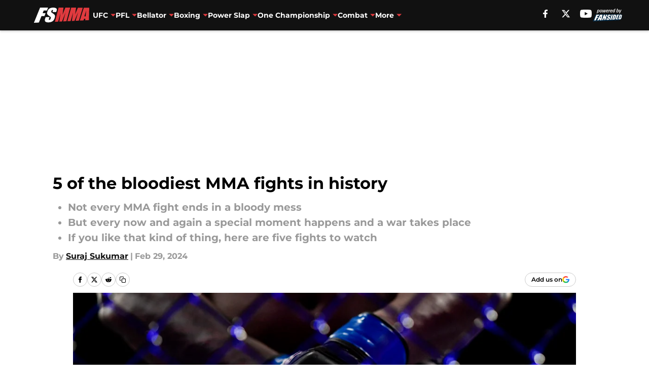

--- FILE ---
content_type: text/html
request_url: https://fansidedmma.com/posts/5-bloodiest-mma-fights-history-01hqtxgt4dxs/3
body_size: 75917
content:
<!DOCTYPE html><html lang="en-US" q:render="ssr" q:route="html/" q:container="paused" q:version="1.15.0" q:base="https://assets.minutemediacdn.com/vl-prod/build/" q:locale="" q:manifest-hash="vyybvu" q:instance="dsbw5yt34ke"><!--qv q:id=0 q:key=tntn:Qb_0--><!--qv q:id=1 q:key=uXAr:vp_3--><!--qv q:s q:sref=1 q:key=--><head q:head><!--qv q:id=2 q:key=0YpJ:vp_0--><!--qv q:key=nO_0--><meta charset="utf-8" q:head><link href="https://fonts.googleapis.com" rel="preconnect" crossOrigin="" q:key="https://fonts.googleapis.com" q:head><link href="https://fonts.gstatic.com" rel="preconnect" crossOrigin="" q:key="https://fonts.gstatic.com" q:head><link href="https://fonts.googleapis.com/css2?family=Inter:wght@400;700;800&amp;family=Roboto:wght@100;200;300;400;500;600;700;800;900&amp;display=swap" rel="stylesheet" q:key="google-fonts" q:head><title q:head>5 of the bloodiest MMA fights in history</title><meta name="viewport" content="width=device-width, initial-scale=1.0" q:head><meta name="description" content="MMA is a celebration of martial artists and their disciplines, but it can be brutal. Here are five fights to watch if you want to see the gore." q:head><meta property="fb:app_id" content="531030426978426" q:head><meta property="fb:pages" content="1004401546341460" q:head><meta property="og:site_name" content="FanSided MMA" q:head><meta property="og:url" content="https://fansidedmma.com/posts/5-bloodiest-mma-fights-history-01hqtxgt4dxs/3" q:head><meta property="og:image:width" content="1440" q:head><meta property="og:image:height" content="810" q:head><meta name="twitter:url" content="https://fansidedmma.com/posts/5-bloodiest-mma-fights-history-01hqtxgt4dxs/3" q:head><meta name="twitter:card" content="summary_large_image" q:head><meta name="twitter:image:width" content="1440" q:head><meta name="twitter:image:height" content="810" q:head><meta name="twitter:site" content="@fansidedmma" q:head><meta name="robots" content="max-image-preview:large" q:head><meta name="theme-color" content="#000000" q:head><meta property="og:type" content="article" q:head><meta property="og:title" content="5 of the bloodiest MMA fights in history" q:head><meta property="og:image" content="https://images2.minutemediacdn.com/image/upload/c_crop,x_0,y_0,w_4113,h_2313/c_fill,w_1440,ar_1440:810,f_auto,q_auto,g_auto/images/GettyImages/mmsport/505/01hqvhzwqyyqx6dv5dqm.jpg" q:head><meta property="og:description" content="MMA is a celebration of martial artists and their disciplines, but it can be brutal. Here are five fights to watch if you want to see the gore." q:head><meta property="article:published_time" content="2024-02-29T23:03:51Z" q:head><meta property="article:modified_time" content="2024-02-29T23:22:06Z" q:head><meta property="article:section" content="UFC" q:head><meta property="article:tag" content="UFC" q:head><meta property="article:tag" content="mma" q:head><meta property="article:tag" content="Kazushi Sakuraba" q:head><meta property="article:tag" content="Jim Miller" q:head><meta property="article:tag" content="Joe Lauzon" q:head><meta property="article:tag" content="BJ Penn" q:head><meta name="twitter:image" content="https://images2.minutemediacdn.com/image/upload/c_crop,x_0,y_0,w_4113,h_2313/c_fill,w_1440,ar_1440:810,f_auto,q_auto,g_auto/images/GettyImages/mmsport/505/01hqvhzwqyyqx6dv5dqm.jpg" q:head><meta name="twitter:title" content="5 of the bloodiest MMA fights in history" q:head><meta name="twitter:description" content="MMA is a celebration of martial artists and their disciplines, but it can be brutal. Here are five fights to watch if you want to see the gore." q:head><link rel="preload" href="https://fonts.gstatic.com/s/montserrat/v31/JTUHjIg1_i6t8kCHKm4532VJOt5-QNFgpCu173w5aXo.woff2" as="font" type="font/woff2" crossorigin key="https://fonts.gstatic.com/s/montserrat/v31/JTUHjIg1_i6t8kCHKm4532VJOt5-QNFgpCu173w5aXo.woff2" q:key="https://fonts.gstatic.com/s/montserrat/v31/JTUHjIg1_i6t8kCHKm4532VJOt5-QNFgpCu173w5aXo.woff2" q:head><link rel="preload" href="https://fonts.gstatic.com/s/montserrat/v31/JTUHjIg1_i6t8kCHKm4532VJOt5-QNFgpCuM73w5aXo.woff2" as="font" type="font/woff2" crossorigin key="https://fonts.gstatic.com/s/montserrat/v31/JTUHjIg1_i6t8kCHKm4532VJOt5-QNFgpCuM73w5aXo.woff2" q:key="https://fonts.gstatic.com/s/montserrat/v31/JTUHjIg1_i6t8kCHKm4532VJOt5-QNFgpCuM73w5aXo.woff2" q:head><link rel="preload" href="https://fonts.gstatic.com/s/roboto/v50/KFOMCnqEu92Fr1ME7kSn66aGLdTylUAMQXC89YmC2DPNWubEbVmUiAo.woff2" as="font" type="font/woff2" crossorigin key="https://fonts.gstatic.com/s/roboto/v50/KFOMCnqEu92Fr1ME7kSn66aGLdTylUAMQXC89YmC2DPNWubEbVmUiAo.woff2" q:key="https://fonts.gstatic.com/s/roboto/v50/KFOMCnqEu92Fr1ME7kSn66aGLdTylUAMQXC89YmC2DPNWubEbVmUiAo.woff2" q:head><link rel="preload" href="https://fonts.gstatic.com/s/roboto/v50/KFOMCnqEu92Fr1ME7kSn66aGLdTylUAMQXC89YmC2DPNWuYaalmUiAo.woff2" as="font" type="font/woff2" crossorigin key="https://fonts.gstatic.com/s/roboto/v50/KFOMCnqEu92Fr1ME7kSn66aGLdTylUAMQXC89YmC2DPNWuYaalmUiAo.woff2" q:key="https://fonts.gstatic.com/s/roboto/v50/KFOMCnqEu92Fr1ME7kSn66aGLdTylUAMQXC89YmC2DPNWuYaalmUiAo.woff2" q:head><link rel="preload" href="https://fonts.gstatic.com/s/roboto/v50/KFOMCnqEu92Fr1ME7kSn66aGLdTylUAMQXC89YmC2DPNWuYjalmUiAo.woff2" as="font" type="font/woff2" crossorigin key="https://fonts.gstatic.com/s/roboto/v50/KFOMCnqEu92Fr1ME7kSn66aGLdTylUAMQXC89YmC2DPNWuYjalmUiAo.woff2" q:key="https://fonts.gstatic.com/s/roboto/v50/KFOMCnqEu92Fr1ME7kSn66aGLdTylUAMQXC89YmC2DPNWuYjalmUiAo.woff2" q:head><link rel="icon" href="https://images2.minutemediacdn.com/image/upload/v1671963659/shape/cover/sport/favicon_2-5a99af5fdd83820f829f0319b705b739.ico" q:head><link rel="canonical" href="https://fansidedmma.com/posts/5-bloodiest-mma-fights-history-01hqtxgt4dxs/3" q:head><link rel="preconnect" href="https://images2.minutemediacdn.com" crossorigin="anonymous" q:head><link rel="dns-prefetch" href="https://images2.minutemediacdn.com" q:head><style type="text/css" q:head>@font-face {font-family: 'Montserrat';
  font-style: normal;
  font-weight: 600;
  font-display: swap;
  src: url(https://fonts.gstatic.com/s/montserrat/v31/JTUHjIg1_i6t8kCHKm4532VJOt5-QNFgpCu173w5aXo.woff2) format('woff2');
  unicode-range: U+0000-00FF, U+0131, U+0152-0153, U+02BB-02BC, U+02C6, U+02DA, U+02DC, U+0304, U+0308, U+0329, U+2000-206F, U+20AC, U+2122, U+2191, U+2193, U+2212, U+2215, U+FEFF, U+FFFD;}@font-face {font-family: 'Montserrat';
  font-style: normal;
  font-weight: 700;
  font-display: swap;
  src: url(https://fonts.gstatic.com/s/montserrat/v31/JTUHjIg1_i6t8kCHKm4532VJOt5-QNFgpCuM73w5aXo.woff2) format('woff2');
  unicode-range: U+0000-00FF, U+0131, U+0152-0153, U+02BB-02BC, U+02C6, U+02DA, U+02DC, U+0304, U+0308, U+0329, U+2000-206F, U+20AC, U+2122, U+2191, U+2193, U+2212, U+2215, U+FEFF, U+FFFD;}@font-face {font-family: 'Roboto';
  font-style: normal;
  font-weight: 400;
  font-stretch: normal;
  font-display: swap;
  src: url(https://fonts.gstatic.com/s/roboto/v50/KFOMCnqEu92Fr1ME7kSn66aGLdTylUAMQXC89YmC2DPNWubEbVmUiAo.woff2) format('woff2');
  unicode-range: U+0000-00FF, U+0131, U+0152-0153, U+02BB-02BC, U+02C6, U+02DA, U+02DC, U+0304, U+0308, U+0329, U+2000-206F, U+20AC, U+2122, U+2191, U+2193, U+2212, U+2215, U+FEFF, U+FFFD;}@font-face {font-family: 'Roboto';
  font-style: normal;
  font-weight: 600;
  font-stretch: normal;
  font-display: swap;
  src: url(https://fonts.gstatic.com/s/roboto/v50/KFOMCnqEu92Fr1ME7kSn66aGLdTylUAMQXC89YmC2DPNWuYaalmUiAo.woff2) format('woff2');
  unicode-range: U+0000-00FF, U+0131, U+0152-0153, U+02BB-02BC, U+02C6, U+02DA, U+02DC, U+0304, U+0308, U+0329, U+2000-206F, U+20AC, U+2122, U+2191, U+2193, U+2212, U+2215, U+FEFF, U+FFFD;}@font-face {font-family: 'Roboto';
  font-style: normal;
  font-weight: 700;
  font-stretch: normal;
  font-display: swap;
  src: url(https://fonts.gstatic.com/s/roboto/v50/KFOMCnqEu92Fr1ME7kSn66aGLdTylUAMQXC89YmC2DPNWuYjalmUiAo.woff2) format('woff2');
  unicode-range: U+0000-00FF, U+0131, U+0152-0153, U+02BB-02BC, U+02C6, U+02DA, U+02DC, U+0304, U+0308, U+0329, U+2000-206F, U+20AC, U+2122, U+2191, U+2193, U+2212, U+2215, U+FEFF, U+FFFD;}</style><style q:head>:root {--color-black:#000000;--color-blue:#0066CC;--color-darkGrey:#999999;--color-grey:#cccccc;--color-lightGrey:#F7F7F7;--color-primary:#111111;--color-secondary:#E03A3E;--color-white:#FFFFFF;--font-family-big:Montserrat;--font-weight-big:700;--font-size-big-lg:14px;--font-size-big-md:14px;--font-size-big-sm:12px;--font-family-bigger:Montserrat;--font-weight-bigger:700;--font-size-bigger-lg:16px;--font-size-bigger-md:16px;--font-size-bigger-sm:14px;--font-family-gigantic:Montserrat;--font-weight-gigantic:700;--font-size-gigantic-lg:32px;--font-size-gigantic-md:24px;--font-size-gigantic-sm:22px;--font-family-huge:Montserrat;--font-weight-huge:700;--font-size-huge-lg:24px;--font-size-huge-md:22px;--font-size-huge-sm:18px;--font-family-large:Montserrat;--font-weight-large:700;--font-size-large-lg:20px;--font-size-large-md:20px;--font-size-large-sm:16px;--font-family-normal:Roboto;--font-weight-normal:400;--font-size-normal-lg:18px;--font-size-normal-md:18px;--font-size-normal-sm:18px;--font-family-tiny:Montserrat;--font-weight-tiny:700;--font-size-tiny-lg:12px;--font-size-tiny-md:12px;--font-size-tiny-sm:10px;}</style><script async type="text/javascript" id="clientApiData" q:key="clientApiData" q:head>window.clientApiData = {"pageData":{"distributionChannels":["author|surajsukumar","combat","mma","more-stories","recent-posts","ufc"],"language":"en","experiments":[],"pageType":"PostPage","articleId":"01hqtxgt4dxs","property":"505","contentTags":["UFC","mma","Kazushi Sakuraba","Jim Miller","Joe Lauzon","BJ Penn"],"isMobileViewer":false,"topic":"All MMA","vertical":"EXTRA","siteName":"FanSided MMA","resourceID":"01hqtxgt4dxs","autoTags":[]},"paletteData":{"colors":{"black":"#000000","blue":"#0066CC","darkGrey":"#999999","grey":"#cccccc","lightGrey":"#F7F7F7","primary":"#111111","secondary":"#E03A3E","white":"#FFFFFF"},"fonts":[{"family":"Montserrat","stylesheetUrl":"https://fonts.googleapis.com/css?family=Montserrat:600,700&display=swap","type":"stylesheetUrl","weights":["700"]},{"family":"Roboto","stylesheetUrl":"https://fonts.googleapis.com/css?family=Roboto:400,600,700&display=swap","type":"stylesheetUrl","weights":["400"]}],"typography":{"big":{"fontFamily":"Montserrat","fontWeight":700,"screenSizes":{"large":14,"medium":14,"small":12}},"bigger":{"fontFamily":"Montserrat","fontWeight":700,"screenSizes":{"large":16,"medium":16,"small":14}},"gigantic":{"fontFamily":"Montserrat","fontWeight":700,"screenSizes":{"large":32,"medium":24,"small":22}},"huge":{"fontFamily":"Montserrat","fontWeight":700,"screenSizes":{"large":24,"medium":22,"small":18}},"large":{"fontFamily":"Montserrat","fontWeight":700,"screenSizes":{"large":20,"medium":20,"small":16}},"normal":{"fontFamily":"Roboto","fontWeight":400,"screenSizes":{"large":18,"medium":18,"small":18}},"tiny":{"fontFamily":"Montserrat","fontWeight":700,"screenSizes":{"large":12,"medium":12,"small":10}}}}};</script><script type="text/javascript" id="OneTrustAutoBlock" q:key="oneTrustAutoBlock" q:head></script><script type="text/javascript" src="https://cdn-ukwest.onetrust.com/scripttemplates/otSDKStub.js" id="OneTrustURL" data-domain-script="01948883-cdc5-73d6-a267-dd1f0a86d169" q:key="oneTrustStub" q:head></script><script type="text/javascript" src="https://cdn.cookielaw.org/opt-out/otCCPAiab.js" id="OneTrustIAB" ccpa-opt-out-ids="C0004" ccpa-opt-out-geo="ca" ccpa-opt-out-lspa="true" q:key="oneTrustIAB" q:head></script><script type="text/javascript" id="OneTrustInit" q:key="oneTrustInit" q:head>
      function OptanonWrapper() {
      const geoData = OneTrust.getGeolocationData?.();
      const isUS = (geoData?.country === "US");
      const groups = window.OnetrustActiveGroups || '';
      const consentGiven = groups.includes(',C0004,');

      const shouldLoadAutoBlockScript = !isUS || (isUS && !consentGiven);

      // Update Permutive consent based on current consent status
      function updatePermutiveConsent(hasConsent) {
        function attemptUpdate() {
          if (window.permutive && typeof window.permutive.consent === 'function') {
            if (hasConsent) {
              window.permutive.consent({ "opt_in": true, "token": "CONSENT_CAPTURED" });
            } else {
              window.permutive.consent({ "opt_in": false });
            }
            return true;
          }
          return false;
        }

        // Try immediately
        if (!attemptUpdate()) {
          // If Permutive isn't ready, retry after a short delay
          setTimeout(function() {
            attemptUpdate();
          }, 200);
        }
      }

      // Set initial Permutive consent status
      updatePermutiveConsent(consentGiven);

      // Set up consent change handler to update Permutive when consent changes
      OneTrust.OnConsentChanged(function(eventData) {
        // Use a small delay to ensure OnetrustActiveGroups is updated
        // OneTrust may fire the callback before updating the groups
        setTimeout(function() {
          // Update consent status from event data
          const updatedGroups = window.OnetrustActiveGroups || '';
          const updatedConsentGiven = updatedGroups.includes(',C0004,');
          updatePermutiveConsent(updatedConsentGiven);

          // Handle auto-block script loading and page reload for US users
          // If user is in US and opts out (no longer has consent), load auto-block
          if (isUS && !updatedConsentGiven) {
            loadAutoBlockScript();
            location.reload();
          }
        }, 150);
      });

      if (shouldLoadAutoBlockScript) {
        loadAutoBlockScript();
      }

      function loadAutoBlockScript() {
        const autoBlockScript = document.getElementById('OneTrustAutoBlock');
        if (autoBlockScript && !autoBlockScript.src) {
          autoBlockScript.src = 'https://cdn-ukwest.onetrust.com/consent/01948883-cdc5-73d6-a267-dd1f0a86d169/OtAutoBlock.js';
        }
      }
    }
  </script><script async src="https://accounts.google.com/gsi/client" id="google-auth" q:key="google-auth" q:head></script><script type="text/javascript" id="mmBCPageData" q:key="mmBCPageData" q:head>
        window.mmBCPageData = {
          property: '505',
          authors: ["surajsukumar"],
          pageType: 'PostPage',
        };</script><script async type="text/javascript" id="update-hem-cookie" q:key="update-hem-cookie" q:head>
      (function () {
        function getCookie(name) {
          const value = '; ' + document.cookie;
          const parts = value.split('; ' + name + '=');
          if (parts.length === 2) {
            return parts.pop().split(";").shift();
          }
          return null;
        }

        function processUserId(userId) {
            if (!userId) return;
            document.cookie = 'mm_bc_user_sha' + '=' + userId + '; path=/; max-age=31536000; Secure; SameSite=Lax';
        }

        const existingValue = getCookie('mm_bc_user_sha');
        if (existingValue) {
          processUserId(existingValue);
          return;
        }

        if (window.dataLayer && Array.isArray(window.dataLayer)) {
          const found = window.dataLayer.find(e => e.bc_reg_user_id);
          if (found) {
            processUserId(found.bc_reg_user_id);
            return;
          }
        }

        // Intercept future pushes to dataLayer and capture bc_reg_user_id
        if (window.dataLayer) {
          const originalPush = window.dataLayer.push;
          window.dataLayer.push = function () {
            for (let arg of arguments) {
              if (arg.bc_reg_user_id) {
                processUserId(arg.bc_reg_user_id);
              }
            }
            return originalPush.apply(window.dataLayer, arguments);
          };
        }
    })();
  </script><script id="chartbeatData" type="text/javascript" q:key="chartbeatData" q:head>
    window._sf_async_config = {
      uid: 67224,
      domain: 'fansidedmma.com',
      useCanonical: true,
      useCanonicalDomain: true,
      flickerControl: false,
      sections: 'UFC',
      authors: 'Suraj Sukumar'
    };
  </script><script id="chartbeatHeadline" type="text/javascript" src="https://static.chartbeat.com/js/chartbeat_mab.js" async q:key="chartbeatHeadline" q:head></script><script src="https://ak.sail-horizon.com/spm/spm.v1.min.js" id="sailthru" async q:key="sailthru" q:head></script><script id="sailthruInit" type="text/javascript" q:key="sailthruInit" q:head>
    // Wait for Sailthru to be available on window before initializing
    (function checkSailthru(attempts = 0) {
      if (typeof window.Sailthru !== 'undefined') {
        Sailthru.init({ customerId: 'c92e7ba97ddecf8d779ded02d904b48b' });
      } else if (attempts < 3) {
        // Check again after a short delay, limit to 3 attempts
        setTimeout(() => checkSailthru(attempts + 1), 100);
      }
    })();
  </script><script src="https://static.chartbeat.com/js/chartbeat.js" async type="text/javascript" class="optanon-category-C0002 optanon-category-SPD_BG" q:key="chartbeat" q:head></script><script src="https://static.chartbeat.com/js/subscriptions.js" async type="text/javascript" q:key="chartbeatSubscriptions" q:head></script><script id="chartbeatConversion" type="text/javascript" q:key="chartbeatConversion" q:head>
    class ChartbeatConversionEvents {
      constructor() {
        this.isAttached = false;
        this.observer = null;
        this.originalPushState = history.pushState;
        this.init();
      }

      // Form finders
      findRegForm() {
        // Return the iframe container since we can't access cross-origin iframe content
        const form = document.getElementById('voltax-auth-openpass');
        const iframe = form?.querySelector('iframe');
        return iframe || null;
      }

      findNewsletterForm() {
        return document.getElementsByClassName('bcForm')[0]?.querySelector('input[type="text"]') || null;
      }

      // Track event helper
      track(eventName) {
        if (typeof window.chartbeat === 'function') {
          chartbeat(eventName);
        }
      }

      // Creates a tracker with start/complete/cancel state management
      createTracker(prefix) {
        let hasShown = false;
        let hasStarted = false;
        let hasCompleted = false;
        let hasCanceled = false;
        
        return {
          shown: () => { hasShown = true; this.track(prefix + 'Shown'); },
          start: () => { hasStarted = true; this.track(prefix + 'Start'); },
          complete: () => { hasCompleted = true; if (hasStarted) this.track(prefix + 'Complete'); },
          cancel: () => { 
            if (hasShown && !hasCompleted && !hasCanceled) {
              hasCanceled = true;
              this.track(prefix + 'Cancel');
            }
          }
        };
      }

      // Registration Wall tracking
      setupRegistrationTracking(regForm) {
        const reg = this.createTracker('trackRegistration');
        reg.shown();
        
        // Start: any auth button click or openpass form
        regForm.querySelectorAll('.voltax-auth-button, .voltax-auth-google-button')
          .forEach(btn => btn.addEventListener('click', reg.start, { once: true }));

        // OpenPass iframe tracking
        const iframe = regForm.querySelector('#voltax-auth-openpass').querySelector('iframe');
        if (!iframe) {
          return;
        }
        
        let hasInteracted = false;
        // Only event that is triggered when the user is interacting with the iframe
        iframe.addEventListener('mouseenter', () => {
          hasInteracted = true;
          reg.start();
        }, { once: true });

        // Complete: when "voltax_auth_provider" is set in local storage
        // Cancel: when modal closes without completing (modal removed from DOM)
        const regObserver = new MutationObserver(() => {
          if (localStorage.getItem('voltax_auth_provider')) {
            reg.complete();
            regObserver.disconnect();
          } else if (!iframe.isConnected) {
            reg.cancel();
            regObserver.disconnect();
          }
        });
        regObserver.observe(document.body, { childList: true, subtree: true });
        
        // Cancel: leave page without completing (user navigates away)
        window.addEventListener('beforeunload', reg.cancel);
      }

      // Newsletter tracking
      setupNewsletterTracking(newsletterForm) {
        const nl = this.createTracker('trackNewsletterSignup');
        nl.shown();
        
        const emailInput = newsletterForm.querySelector('input[type="text"]');
        const submitBtn = newsletterForm.querySelector('.blueConicButton input[type="submit"]');
        
        // Start: focus email input
        if (emailInput) {
          emailInput.addEventListener('focus', nl.start, { once: true });
        }
        
        // Complete: form submit or button click
        newsletterForm.addEventListener('submit', nl.complete, { once: true });
        if (submitBtn) {
          submitBtn.addEventListener('click', nl.complete, { once: true });
        }
        
        // Cancel: leave page, URL change (finite scroll), or form is removed from DOM
        window.addEventListener('beforeunload', nl.cancel);
        window.addEventListener('popstate', nl.cancel);
        
        // Cancel: when modal closes without completing (form removed from DOM)
        const nlObserver = new MutationObserver(() => {
          if (!newsletterForm.isConnected) {
            nl.cancel();
            nlObserver.disconnect();
          }
        });
        nlObserver.observe(document.body, { childList: true, subtree: true });
        
        const originalPushState = this.originalPushState;
        history.pushState = function(...args) {
          nl.cancel();
          return originalPushState.apply(history, args);
        };
      }

      attachListener() {
        if (this.isAttached) return;
        
        const regForm = this.findRegForm();
        const newsletterForm = this.findNewsletterForm();
        
        if (typeof window.chartbeat !== 'function' || (!regForm && !newsletterForm)) return;

        if (regForm) this.setupRegistrationTracking(document.getElementById('voltax-sign-in'));
        if (newsletterForm) this.setupNewsletterTracking(document.getElementsByClassName('bcForm')[0]);

        this.isAttached = true;
        if (this.observer) this.observer.disconnect();
      }

      init() {
        this.observer = new MutationObserver(() => this.attachListener());
        this.observer.observe(document.body, { childList: true, subtree: true });
        this.attachListener();
      }
    }

    window.addEventListener("DOMContentLoaded", () => {
      new ChartbeatConversionEvents();
    });
  </script><script async type="text/javascript" id="cwv-tracker" q:key="cwv-tracker" q:head>
          (function () {
            const SAMPLE_PERCENTAGE = 50;
            if (Math.random() < SAMPLE_PERCENTAGE / 100) {
              const script = document.createElement("script");
              script.src =
                "https://assets.minutemediacdn.com/mm-cwv-tracker/prod/mm-cwv-tracker.js";
              script.async = true;
              document.head.appendChild(script);
            }
          })();
        </script><script async type="text/javascript" id="gtm" data-consent-category="C0001" q:key="gtm" q:head>(function(w,d,s,l,i){w[l]=w[l]||[];w[l].push({'gtm.start': new Date().getTime(),event:'gtm.js'});var f=d.getElementsByTagName(s)[0],j=d.createElement(s),dl=l!='dataLayer'?'&l='+l:'';j.async=true;j.src='https://www.googletagmanager.com/gtm.js?id='+i+dl;f.parentNode.insertBefore(j,f);})(window,document,'script','dataLayer','GTM-TCW5HW')</script><script async type="text/javascript" id="accessibility" data-consent-category="C0001" q:key="accessibility" q:head>const style = document.createElement('style');
style.innerHTML = `
      #INDmenu-btn {
        display:none;
      }
    `;
document.head.appendChild(style);
window.mmClientApi = window.mmClientApi || [];
window.mmClientApi.push('injectAccessibilityIcon', {});</script><script async type="text/javascript" id="Create ads placeholders (code)" data-consent-category="C0004" q:key="Create ads placeholders (code)" q:head>var placeholders = {
    oneOnOne: {
        id: "div-gpt-ad-1552218089756-0"
    },
    sidebar1: {
        id: "div-sideBar1"
    },
    sidebar2: {
        id: "div-sideBar2"
    },
    top: {
        id: "div-gpt-ad-1552218170642-0"
    },
    stickyBottom: {
        id: "div-sticky-bottom"
    },
    belowTopSection: {
        id: "below-top-section"
    },
    belowSecondSection: {
        id: "below-second-section"
    }
};
mmClientApi.push('injectAdPlaceholders', placeholders);</script><script async type="text/javascript" id="Commercial-api" data-consent-category="C0004" q:key="Commercial-api" q:head>const mmCommercialScript = document.createElement('script');
mmCommercialScript.src = 'https://uds-selector.bqstreamer.com/library/fansided/505/code?mm-referer=' + location.href;
document.head.appendChild(mmCommercialScript);</script><script defer type="text/javascript" id="Mini Player" data-consent-category="C0004" q:key="Mini Player" q:head>window.mmClientApi?.push('getPageData', pageDataObject => {
  const noVideoPlayer = pageDataObject?.tags?.find(tag => tag === 'no-video-player');
  if(!noVideoPlayer) {
    const mmVideoScript = document.createElement('script');
    mmVideoScript.src = 'https://players.voltaxservices.io/players/1/code?mm-referer=' + location.href;
    document.head.appendChild(mmVideoScript);
  }
});</script><script async type="text/javascript" id="adsmtag" data-consent-category="C0004" q:key="adsmtag" q:head>var adsmtag = adsmtag || {};
adsmtag.cmd = adsmtag.cmd || [];</script><script type="application/ld+json" q:key="ldArticle" q:head>{"@context":"http://schema.org","@type":"NewsArticle","mainEntityOfPage":{"@type":"WebPage","@id":"https://fansidedmma.com/posts/5-bloodiest-mma-fights-history-01hqtxgt4dxs/3"},"headline":"5 of the bloodiest MMA fights in history","image":[{"@type":"ImageObject","url":"https://images2.minutemediacdn.com/image/upload/c_fill,w_1200,ar_1:1,f_auto,q_auto,g_auto/images/GettyImages/mmsport/505/01hqvhzwqyyqx6dv5dqm.jpg","width":1200,"height":1200},{"@type":"ImageObject","url":"https://images2.minutemediacdn.com/image/upload/c_fill,w_1200,ar_16:9,f_auto,q_auto,g_auto/images/GettyImages/mmsport/505/01hqvhzwqyyqx6dv5dqm.jpg","width":1200,"height":675},{"@type":"ImageObject","url":"https://images2.minutemediacdn.com/image/upload/c_fill,w_1200,ar_4:3,f_auto,q_auto,g_auto/images/GettyImages/mmsport/505/01hqvhzwqyyqx6dv5dqm.jpg","width":1200,"height":900}],"datePublished":"2024-02-29T23:03:51Z","dateModified":"2024-02-29T23:22:06Z","publisher":{"@type":"Organization","name":"FanSided MMA","logo":{"@type":"ImageObject","url":"https://images2.minutemediacdn.com/image/upload/v1671963651/shape/cover/sport/FSMMA_google-schema-logo-88039ef05246f0838f500613d040fc33.png"}},"description":"MMA is a celebration of martial artists and their disciplines, but it can be brutal. Here are five fights to watch if you want to see the gore.","articleSection":"UFC","author":{"@type":"Person","name":"Suraj Sukumar","url":"https://fansidedmma.com/author/surajsukumar"}}</script><script type="application/ld+json" q:key="ldBreadcrumb" q:head>{"@context":"http://schema.org","@type":"BreadcrumbList","itemListElement":[{"@type":"ListItem","position":1,"name":"Home","item":"https://fansidedmma.com"},{"@type":"ListItem","position":2,"name":"UFC","item":"https://fansidedmma.com/ufc-news/"}]}</script><script src="https://assets.minutemediacdn.com/recirculation-widget/prod/mm-recirculation-injector.js" type="text/javascript" async q:key="RecirculationWidget" q:head></script><!--/qv--><!--/qv--><link rel="modulepreload" href="https://assets.minutemediacdn.com/vl-prod/build/q-RFD0BxB0.js"><script type="module" async="true" src="https://assets.minutemediacdn.com/vl-prod/build/q-RFD0BxB0.js"></script><link rel="stylesheet" href="https://assets.minutemediacdn.com/vl-prod/assets/BP1kbrhr-style.css"><link rel="modulepreload" href="https://assets.minutemediacdn.com/vl-prod/build/q-XYi0b4s7.js"><link rel="preload" href="https://assets.minutemediacdn.com/vl-prod/assets/DaLbuemo-bundle-graph.json" as="fetch" crossorigin="anonymous"><script type="module" async="true">let b=fetch("https://assets.minutemediacdn.com/vl-prod/assets/DaLbuemo-bundle-graph.json");import("https://assets.minutemediacdn.com/vl-prod/build/q-XYi0b4s7.js").then(({l})=>l("https://assets.minutemediacdn.com/vl-prod/build/",b));</script><link rel="modulepreload" href="https://assets.minutemediacdn.com/vl-prod/build/q-BmlzJyRk.js"><style q:style="nxuput-0" hidden>:root{view-transition-name:none}</style></head><body lang="en"><!--qv q:id=3 q:key=wgGj:vp_1--><!--qv q:key=Ir_2--><!--qv q:id=4 q:key=IOjm:Ir_0--><!--qv q:id=5 q:key=y7mZ:ec_1--><!--qv q:id=6 q:key=HsRY:uX_4--><!--qv q:s q:sref=6 q:key=--><!--qv q:id=7 q:key=2Q82:uX_0--><header q:key="Ma_7"><!--qv q:id=8 q:key=4hHK:Ma_0--><script type="placeholder" hidden q:id="9" on-document:load="q-Cn0rbbKu.js#s_rAMdnXtK8Co[0 1]"></script><!--/qv--><!--qv q:id=a q:key=xtrp:Ma_4--><div class="fixed flex items-center space-between w-full top-0 px-5 md:px-f-2 lg:px-f-1.5 z-50 shadow-header bg-primary h-f-3" q:key="Ut_4"><!--qv q:id=b q:key=yY0a:Ut_0--><div aria-label="More Menu Items" class="block lg:hidden w-6 h-6 min-w-[24px] relative mr-5 cursor-pointer" on:click="q-6lOeNqWd.js#s_xjW80feA0gU[0]" q:key="oy_0" q:id="c"><span class="block absolute h-0.5 ease-in-out duration-200 origin-right-center opacity-1 bg-white top-1 w-full"></span><span class="block absolute h-0.5 ease-in-out duration-200 origin-right-center opacity-1 bg-white top-3 w-full"></span><span class="block absolute h-0.5 ease-in-out duration-200 origin-right-center opacity-1 bg-white top-5 w-full"></span></div><!--/qv--><!--qv q:id=d q:key=aTke:Ut_1--><div style="top:60px;height:calc(100vh - 60px)" class="fixed block lg:hidden w-full ease-in-out duration-300 z-[2] overflow-y-auto opacity-0 -left-full bg-white" q:key="rG_3"><nav><ul class="m-5"><!--qv q:id=e q:key=DVWB:0--><!--qv q:id=f q:key=mRxo:QF_0--><li class="list-none mb-5 leading-5 uppercase" q:key="iC_3"><span class="w-full flex justify-between cursor-pointer" on:click="q-kfLWLK5a.js#s_8L0oPrHOoEk[0]" q:id="g"><h4 class="mobile-nav-top text-black font-group-bigger"><!--qv q:id=h q:key=deAA:iC_0--><!--qv q:s q:sref=h q:key=--><!--t=i-->UFC<!----><!--/qv--><!--/qv--></h4><!--qv q:id=j q:key=gm8o:iC_1--><svg width="16" height="16" viewBox="0 0 16 16" xmlns="http://www.w3.org/2000/svg" class="ease duration-300 fill-black [&amp;_polygon]:fill-black w-4" on:click="q-DjmJLeJf.js#s_XvheRgK9qJE[0]" q:key="XS_1" q:id="k"><g fill-rule="evenodd"><path d="M11,8.09909655 L6.5,13 L5,11.3663655 L8.09099026,8 L5,4.63363448 L6.5,3 L11,7.90090345 L10.9090097,8 L11,8.09909655 Z" fill-rule="nonzero" transform="rotate(90 8 8)"></path></g></svg><!--/qv--></span></li><!--/qv--><!--/qv--><!--qv q:id=l q:key=DVWB:1--><!--qv q:id=m q:key=mRxo:QF_0--><li class="list-none mb-5 leading-5 uppercase" q:key="iC_3"><span class="w-full flex justify-between cursor-pointer" on:click="q-kfLWLK5a.js#s_8L0oPrHOoEk[0]" q:id="n"><h4 class="mobile-nav-top text-black font-group-bigger"><!--qv q:id=o q:key=deAA:iC_0--><!--qv q:s q:sref=o q:key=--><!--t=p-->PFL<!----><!--/qv--><!--/qv--></h4><!--qv q:id=q q:key=gm8o:iC_1--><svg width="16" height="16" viewBox="0 0 16 16" xmlns="http://www.w3.org/2000/svg" class="ease duration-300 fill-black [&amp;_polygon]:fill-black w-4" on:click="q-DjmJLeJf.js#s_XvheRgK9qJE[0]" q:key="XS_1" q:id="r"><g fill-rule="evenodd"><path d="M11,8.09909655 L6.5,13 L5,11.3663655 L8.09099026,8 L5,4.63363448 L6.5,3 L11,7.90090345 L10.9090097,8 L11,8.09909655 Z" fill-rule="nonzero" transform="rotate(90 8 8)"></path></g></svg><!--/qv--></span></li><!--/qv--><!--/qv--><!--qv q:id=s q:key=DVWB:2--><!--qv q:id=t q:key=mRxo:QF_0--><li class="list-none mb-5 leading-5 uppercase" q:key="iC_3"><span class="w-full flex justify-between cursor-pointer" on:click="q-kfLWLK5a.js#s_8L0oPrHOoEk[0]" q:id="u"><h4 class="mobile-nav-top text-black font-group-bigger"><!--qv q:id=v q:key=deAA:iC_0--><!--qv q:s q:sref=v q:key=--><!--t=w-->Bellator<!----><!--/qv--><!--/qv--></h4><!--qv q:id=x q:key=gm8o:iC_1--><svg width="16" height="16" viewBox="0 0 16 16" xmlns="http://www.w3.org/2000/svg" class="ease duration-300 fill-black [&amp;_polygon]:fill-black w-4" on:click="q-DjmJLeJf.js#s_XvheRgK9qJE[0]" q:key="XS_1" q:id="y"><g fill-rule="evenodd"><path d="M11,8.09909655 L6.5,13 L5,11.3663655 L8.09099026,8 L5,4.63363448 L6.5,3 L11,7.90090345 L10.9090097,8 L11,8.09909655 Z" fill-rule="nonzero" transform="rotate(90 8 8)"></path></g></svg><!--/qv--></span></li><!--/qv--><!--/qv--><!--qv q:id=z q:key=DVWB:3--><!--qv q:id=10 q:key=mRxo:QF_0--><li class="list-none mb-5 leading-5 uppercase" q:key="iC_3"><span class="w-full flex justify-between cursor-pointer" on:click="q-kfLWLK5a.js#s_8L0oPrHOoEk[0]" q:id="11"><h4 class="mobile-nav-top text-black font-group-bigger"><!--qv q:id=12 q:key=deAA:iC_0--><!--qv q:s q:sref=12 q:key=--><!--t=13-->Boxing<!----><!--/qv--><!--/qv--></h4><!--qv q:id=14 q:key=gm8o:iC_1--><svg width="16" height="16" viewBox="0 0 16 16" xmlns="http://www.w3.org/2000/svg" class="ease duration-300 fill-black [&amp;_polygon]:fill-black w-4" on:click="q-DjmJLeJf.js#s_XvheRgK9qJE[0]" q:key="XS_1" q:id="15"><g fill-rule="evenodd"><path d="M11,8.09909655 L6.5,13 L5,11.3663655 L8.09099026,8 L5,4.63363448 L6.5,3 L11,7.90090345 L10.9090097,8 L11,8.09909655 Z" fill-rule="nonzero" transform="rotate(90 8 8)"></path></g></svg><!--/qv--></span></li><!--/qv--><!--/qv--><!--qv q:id=16 q:key=DVWB:4--><!--qv q:id=17 q:key=mRxo:QF_0--><li class="list-none mb-5 leading-5 uppercase" q:key="iC_3"><span class="w-full flex justify-between cursor-pointer" on:click="q-kfLWLK5a.js#s_8L0oPrHOoEk[0]" q:id="18"><h4 class="mobile-nav-top text-black font-group-bigger"><!--qv q:id=19 q:key=deAA:iC_0--><!--qv q:s q:sref=19 q:key=--><!--t=1a-->Power Slap<!----><!--/qv--><!--/qv--></h4><!--qv q:id=1b q:key=gm8o:iC_1--><svg width="16" height="16" viewBox="0 0 16 16" xmlns="http://www.w3.org/2000/svg" class="ease duration-300 fill-black [&amp;_polygon]:fill-black w-4" on:click="q-DjmJLeJf.js#s_XvheRgK9qJE[0]" q:key="XS_1" q:id="1c"><g fill-rule="evenodd"><path d="M11,8.09909655 L6.5,13 L5,11.3663655 L8.09099026,8 L5,4.63363448 L6.5,3 L11,7.90090345 L10.9090097,8 L11,8.09909655 Z" fill-rule="nonzero" transform="rotate(90 8 8)"></path></g></svg><!--/qv--></span></li><!--/qv--><!--/qv--><!--qv q:id=1d q:key=DVWB:5--><!--qv q:id=1e q:key=mRxo:QF_0--><li class="list-none mb-5 leading-5 uppercase" q:key="iC_3"><span class="w-full flex justify-between cursor-pointer" on:click="q-kfLWLK5a.js#s_8L0oPrHOoEk[0]" q:id="1f"><h4 class="mobile-nav-top text-black font-group-bigger"><!--qv q:id=1g q:key=deAA:iC_0--><!--qv q:s q:sref=1g q:key=--><!--t=1h-->One Championship<!----><!--/qv--><!--/qv--></h4><!--qv q:id=1i q:key=gm8o:iC_1--><svg width="16" height="16" viewBox="0 0 16 16" xmlns="http://www.w3.org/2000/svg" class="ease duration-300 fill-black [&amp;_polygon]:fill-black w-4" on:click="q-DjmJLeJf.js#s_XvheRgK9qJE[0]" q:key="XS_1" q:id="1j"><g fill-rule="evenodd"><path d="M11,8.09909655 L6.5,13 L5,11.3663655 L8.09099026,8 L5,4.63363448 L6.5,3 L11,7.90090345 L10.9090097,8 L11,8.09909655 Z" fill-rule="nonzero" transform="rotate(90 8 8)"></path></g></svg><!--/qv--></span></li><!--/qv--><!--/qv--><!--qv q:id=1k q:key=DVWB:6--><!--qv q:id=1l q:key=mRxo:QF_0--><li class="list-none mb-5 leading-5 uppercase" q:key="iC_3"><span class="w-full flex justify-between cursor-pointer" on:click="q-kfLWLK5a.js#s_8L0oPrHOoEk[0]" q:id="1m"><h4 class="mobile-nav-top text-black font-group-bigger"><!--qv q:id=1n q:key=deAA:iC_0--><!--qv q:s q:sref=1n q:key=--><!--t=1o-->Combat<!----><!--/qv--><!--/qv--></h4><!--qv q:id=1p q:key=gm8o:iC_1--><svg width="16" height="16" viewBox="0 0 16 16" xmlns="http://www.w3.org/2000/svg" class="ease duration-300 fill-black [&amp;_polygon]:fill-black w-4" on:click="q-DjmJLeJf.js#s_XvheRgK9qJE[0]" q:key="XS_1" q:id="1q"><g fill-rule="evenodd"><path d="M11,8.09909655 L6.5,13 L5,11.3663655 L8.09099026,8 L5,4.63363448 L6.5,3 L11,7.90090345 L10.9090097,8 L11,8.09909655 Z" fill-rule="nonzero" transform="rotate(90 8 8)"></path></g></svg><!--/qv--></span></li><!--/qv--><!--/qv--><!--qv q:id=1r q:key=DVWB:7--><!--qv q:id=1s q:key=mRxo:QF_0--><li class="list-none mb-5 leading-5 uppercase" q:key="iC_3"><span class="w-full flex justify-between cursor-pointer" on:click="q-kfLWLK5a.js#s_8L0oPrHOoEk[0]" q:id="1t"><h4 class="mobile-nav-top text-black font-group-bigger"><!--qv q:id=1u q:key=deAA:iC_0--><!--qv q:s q:sref=1u q:key=--><!--t=1v-->WMMA<!----><!--/qv--><!--/qv--></h4><!--qv q:id=1w q:key=gm8o:iC_1--><svg width="16" height="16" viewBox="0 0 16 16" xmlns="http://www.w3.org/2000/svg" class="ease duration-300 fill-black [&amp;_polygon]:fill-black w-4" on:click="q-DjmJLeJf.js#s_XvheRgK9qJE[0]" q:key="XS_1" q:id="1x"><g fill-rule="evenodd"><path d="M11,8.09909655 L6.5,13 L5,11.3663655 L8.09099026,8 L5,4.63363448 L6.5,3 L11,7.90090345 L10.9090097,8 L11,8.09909655 Z" fill-rule="nonzero" transform="rotate(90 8 8)"></path></g></svg><!--/qv--></span></li><!--/qv--><!--/qv--><!--qv q:id=1y q:key=DVWB:8--><!--qv q:id=1z q:key=mRxo:QF_0--><li class="list-none mb-5 leading-5 uppercase" q:key="iC_3"><span class="w-full flex justify-between cursor-pointer" on:click="q-kfLWLK5a.js#s_8L0oPrHOoEk[0]" q:id="20"><h4 class="mobile-nav-top text-black font-group-bigger"><!--qv q:id=21 q:key=deAA:iC_0--><!--qv q:s q:sref=21 q:key=--><!--t=22-->All-Time Lists<!----><!--/qv--><!--/qv--></h4><!--qv q:id=23 q:key=gm8o:iC_1--><svg width="16" height="16" viewBox="0 0 16 16" xmlns="http://www.w3.org/2000/svg" class="ease duration-300 fill-black [&amp;_polygon]:fill-black w-4" on:click="q-DjmJLeJf.js#s_XvheRgK9qJE[0]" q:key="XS_1" q:id="24"><g fill-rule="evenodd"><path d="M11,8.09909655 L6.5,13 L5,11.3663655 L8.09099026,8 L5,4.63363448 L6.5,3 L11,7.90090345 L10.9090097,8 L11,8.09909655 Z" fill-rule="nonzero" transform="rotate(90 8 8)"></path></g></svg><!--/qv--></span></li><!--/qv--><!--/qv--><!--qv q:id=25 q:key=DVWB:9--><!--qv q:id=26 q:key=LnC7:QF_1--><li class="list-none mb-5 leading-5 w-full" q:key="r0_1"><!--qv q:id=27 q:key=deAA:r0_0--><h4 q:key="SZ_1"><!--qv q:s q:sref=27 q:key=--><a href="https://www.youtube.com/@FanSidedMMA/" class="mobile-nav-top text-black font-group-bigger" on:click="q-DbbAhLHf.js#s_av6wsRFPToI[0]" q:id="28"><!--t=29-->YouTube<!----></a><!--/qv--></h4><!--/qv--></li><!--/qv--><!--/qv--><!--qv q:id=2a q:key=DVWB:10--><!--qv q:id=2b q:key=mRxo:QF_0--><li class="list-none mb-5 leading-5 uppercase" q:key="iC_3"><span class="w-full flex justify-between cursor-pointer" on:click="q-kfLWLK5a.js#s_8L0oPrHOoEk[0]" q:id="2c"><h4 class="mobile-nav-top text-black font-group-bigger"><!--qv q:id=2d q:key=deAA:iC_0--><!--qv q:s q:sref=2d q:key=--><!--t=2e-->More<!----><!--/qv--><!--/qv--></h4><!--qv q:id=2f q:key=gm8o:iC_1--><svg width="16" height="16" viewBox="0 0 16 16" xmlns="http://www.w3.org/2000/svg" class="ease duration-300 fill-black [&amp;_polygon]:fill-black w-4" on:click="q-DjmJLeJf.js#s_XvheRgK9qJE[0]" q:key="XS_1" q:id="2g"><g fill-rule="evenodd"><path d="M11,8.09909655 L6.5,13 L5,11.3663655 L8.09099026,8 L5,4.63363448 L6.5,3 L11,7.90090345 L10.9090097,8 L11,8.09909655 Z" fill-rule="nonzero" transform="rotate(90 8 8)"></path></g></svg><!--/qv--></span></li><!--/qv--><!--/qv--><!--qv q:id=2h q:key=DVWB:11--><!--qv q:id=2i q:key=LnC7:QF_1--><li class="list-none mb-5 leading-5 w-full" q:key="r0_1"><!--qv q:id=2j q:key=deAA:r0_0--><h4 q:key="SZ_1"><!--qv q:s q:sref=2j q:key=--><a href="https://fansided.com/network/extra/" class="mobile-nav-top text-black font-group-bigger" on:click="q-DbbAhLHf.js#s_av6wsRFPToI[0]" q:id="2k"><!--t=2l-->FanSided Extra Sites<!----></a><!--/qv--></h4><!--/qv--></li><!--/qv--><!--/qv--></ul></nav><!--qv q:key=rG_2--><!--qv q:id=2m q:key=fUhI:rG_0--><div class="h-[1px] m-5 bg-lightGrey" q:key="Im_0"></div><!--/qv--><div class="mt-10 mr-4 mb-4 ml-6"><!--qv q:id=2n q:key=lIX3:rG_1--><nav q:key="jV_2"><h4 class="mb-4 text-black font-group-bigger" q:key="jV_0" q:id="2o"><!--t=2p-->Follow Us<!----></h4><ul class="inline-grid gap-5 grid-flow-col list-none"><li class="flex w-5 justify-center" q:key="0"><!--qv q:id=2q q:key=o0Sj:jV_1--><a target="_blank" rel="noopener noreferrer" aria-label="facebook" href="https://www.facebook.com/FanSidedMMA/" class="[&amp;&gt;svg]:h-4 [&amp;&gt;svg]:fill-primary [&amp;&gt;svg]:hover:fill-primary" q:key="4t_2" q:id="2r"><svg xmlns="http://www.w3.org/2000/svg" viewBox="0 0 34.28 64"><g id="Layer_2" data-name="Layer 2"><g id="Layer_1-2" data-name="Layer 1"><path d="M10.17,64V36H0V24.42H10.17V15.59c0-10,6-15.59,15.14-15.59a61.9,61.9,0,0,1,9,.78v9.86H29.23c-5,0-6.53,3.09-6.53,6.26v7.52H33.81L32,36H22.7V64Z"/></g></g></svg></a><!--/qv--></li><li class="flex w-5 justify-center" q:key="1"><!--qv q:id=2s q:key=o0Sj:jV_1--><a target="_blank" rel="noopener noreferrer" aria-label="X" href="https://twitter.com/FanSidedMMA" class="[&amp;&gt;svg]:h-4 [&amp;&gt;svg]:fill-primary [&amp;&gt;svg]:hover:fill-primary" q:key="4t_1" q:id="2t"><!--qv q:id=2u q:key=i4KS:4t_0--><svg xmlns="http://www.w3.org/2000/svg" width="16" height="16" viewBox="0 0 16 16" q:key="7y_0" q:id="2v"><title>Share on X</title><path d="M12.6.75h2.454l-5.36 6.142L16 15.25h-4.937l-3.867-5.07-4.425 5.07H.316l5.733-6.57L0 .75h5.063l3.495 4.633L12.601.75Zm-.86 13.028h1.36L4.323 2.145H2.865z"></path></svg><!--/qv--></a><!--/qv--></li><li class="flex w-5 justify-center" q:key="2"><!--qv q:id=2w q:key=o0Sj:jV_1--><a target="_blank" rel="noopener noreferrer" aria-label="youtube" href="https://www.youtube.com/@FanSidedMMA" class="[&amp;&gt;svg]:h-4 [&amp;&gt;svg]:fill-primary [&amp;&gt;svg]:hover:fill-primary" q:key="4t_2" q:id="2x"><svg xmlns="http://www.w3.org/2000/svg" viewBox="0 0 64 45.09"><g id="Layer_2" data-name="Layer 2"><g id="Layer_1-2" data-name="Layer 1"><path d="M62.66,7A8,8,0,0,0,57,1.35C52,0,32,0,32,0S12,0,7,1.35A8,8,0,0,0,1.34,7C0,12.06,0,22.55,0,22.55S0,33,1.34,38.05A8,8,0,0,0,7,43.74c5,1.35,25,1.35,25,1.35s20,0,25-1.35a8,8,0,0,0,5.66-5.69C64,33,64,22.55,64,22.55S64,12.06,62.66,7Zm-37.21,25V13l16.73,9.52Z"/></g></g></svg></a><!--/qv--></li></ul></nav><!--/qv--></div><!--/qv--></div><!--/qv--><div class="flex items-center gap-5 grow h-full lg:ml-f-1.5"><!--qv q:id=2y q:key=LamO:Ut_2--><a href="https://fansidedmma.com/" class="inline-flex items-center items-start duration-200 w-auto h-f-1.5" q:key="L5_0"><img src="data:image/svg+xml,%3C%3Fxml%20version%3D%221.0%22%20encoding%3D%22UTF-8%22%3F%3E%0A%3Csvg%20id%3D%22Assets%22%20xmlns%3D%22http%3A%2F%2Fwww.w3.org%2F2000%2Fsvg%22%20viewBox%3D%220%200%20728%20200%22%3E%0A%20%20%3Cdefs%3E%0A%20%20%20%20%3Cstyle%3E%0A%20%20%20%20%20%20.cls-1%20%7B%0A%20%20%20%20%20%20%20%20fill%3A%20%23e03a3e%3B%0A%20%20%20%20%20%20%7D%0A%0A%20%20%20%20%20%20.cls-2%20%7B%0A%20%20%20%20%20%20%20%20fill%3A%20%23fff%3B%0A%20%20%20%20%20%20%20%20fill-rule%3A%20evenodd%3B%0A%20%20%20%20%20%20%7D%0A%20%20%20%20%3C%2Fstyle%3E%0A%20%20%3C%2Fdefs%3E%0A%20%20%3Cg%3E%0A%20%20%20%20%3Cpath%20class%3D%22cls-2%22%20d%3D%22M171.47%2C38.25l5.23-13.82c3.15-8.07%2C6.35-16.11%2C9.25-24.43H81.11C54.41%2C66.99%2C26.26%2C132.59%2C0%2C200c21.52-1.29%2C43.27-2.34%2C65.26-3.16%2C11.81-27.83%2C22.13-57.16%2C34.38-84.55h38.61l14.49-38.24-38.17-.12c4.84-11.9%2C9.09-24.4%2C14.55-35.68h42.35Z%22%2F%3E%0A%20%20%20%20%3Cpath%20class%3D%22cls-2%22%20d%3D%22M299.98%2C18.96c-1.15-3.3-5.05-7.75-8.07-9.82C281.33%2C1.87%2C262.23-.82%2C243.85%2C.36c-19.38%2C1.24-38.59%2C8.08-50.52%2C20.7-5.69%2C6.02-9.26%2C13.69-12.63%2C22.1-5.13%2C12.79-12.6%2C30.95-4.21%2C44.91%2C7.16%2C11.92%2C24.15%2C19.99%2C35.09%2C28.42%2C4%2C3.08%2C9.29%2C7.5%2C10.17%2C11.23%2C2.46%2C10.4-5.31%2C30.19-14.03%2C33.68-3.53%2C1.41-9.41%2C1.9-11.23-1.4-3.07-5.58%2C7.42-30.75%2C9.09-35.72h-51.21c-3.78%2C14.69-11.14%2C26.61-10.86%2C42.38%2C.4%2C22.33%2C23.7%2C28%2C45.26%2C28.07%2C24.84%2C.08%2C49.39-6.61%2C65.26-22.1%2C7.68-7.49%2C12.42-16.82%2C16.14-27.37%2C3.81-10.81%2C8.14-24.04%2C7.02-36.84-1.25-14.2-14.32-22.63-24.21-29.47-3.95-2.73-8.46-5.88-13.33-9.12-3.94-2.63-10.64-6.84-11.58-11.23-1.57-7.38%2C2.18-15.46%2C4.91-20%2C1.72-2.86%2C11.16-12.18%2C16.49-5.96%2C2.84%2C3.31-.46%2C10.44-1.4%2C13.33-1.51%2C4.62-3.29%2C8.8-3.78%2C12.64h48.22c.16%2C0%2C.32%2C0%2C.47%2C0%2C2.53-13.37%2C11.32-27.29%2C7.02-39.65Z%22%2F%3E%0A%20%20%3C%2Fg%3E%0A%20%20%3Cpath%20class%3D%22cls-1%22%20d%3D%22M413.12%2C.3c-12.3%2C30.62-24.59%2C61.72-36.86%2C93.31%2C2.29-17.06%2C4.59-34.07%2C6.88-51.01%2C2.45-16.32%2C4.37-30.42%2C5.76-42.38-21.3-.07-42.59-.15-63.89-.22-16.36%2C61.09-32.67%2C123.47-48.93%2C187.13l42.86-2.09c10.22-39.23%2C20.46-77.96%2C30.71-116.19-5.1%2C38.19-10.18%2C76.68-15.26%2C115.43l35.29-1.72c15.53-40.19%2C31.08-79.62%2C46.66-118.28-10.64%2C38.64-21.27%2C77.83-31.88%2C117.56l42.85-2.09c16.63-61.07%2C33.31-120.82%2C50.04-179.24-21.41-.07-42.83-.15-64.24-.22Z%22%2F%3E%0A%20%20%3Cpath%20class%3D%22cls-1%22%20d%3D%22M578.48%2C.89c-12.38%2C28.55-24.74%2C57.59-37.08%2C87.1%2C2.33-15.93%2C4.67-31.81%2C7-47.63%2C2.49-15.23%2C4.44-28.4%2C5.86-39.55-21.3-.07-42.59-.15-63.89-.22-16.81%2C58.18-33.57%2C117.7-50.28%2C178.55l42.82-2.09c10.63-37.91%2C21.27-75.29%2C31.94-112.13-5.35%2C36.81-10.68%2C73.94-16.01%2C111.35l34.32-1.67c16.1-38.82%2C32.23-76.84%2C48.39-114.04-11.07%2C37.19-22.13%2C74.96-33.16%2C113.3l42.81-2.09c17.12-58.26%2C34.29-115.16%2C51.51-170.66-21.41-.07-42.83-.15-64.24-.22Z%22%2F%3E%0A%20%20%3Cpath%20class%3D%22cls-1%22%20d%3D%22M727.67%2C1.47c-23.8-.08-47.6-.16-71.4-.24-17.89%2C54.66-35.45%2C111.27-52.69%2C169.82l49.61-2.4c1.87-7.23%2C3.74-14.45%2C5.62-21.62%2C5.83-.35%2C11.66-.71%2C17.48-1.06-.69%2C7.2-1.37%2C14.43-2.04%2C21.67l49.06-2.37c1.33-55.37%2C2.78-109.97%2C4.37-163.79Zm-63.89%2C113.56c4.08-15.97%2C11.67-41.22%2C22.9-74.85-2.91%2C29.18-4.91%2C53.95-6.04%2C74.06-5.62%2C.26-11.24%2C.52-16.86%2C.79Z%22%2F%3E%0A%3C%2Fsvg%3E" alt="Fansided MMA" class="h-full min-w-[123px] md:max-w-none"></a><!--/qv--><div class="h-full w-full"><!--qv q:id=2z q:key=Kc5R:Ut_3--><div class="flex h-full w-full" on:qvisible="q-DkSgpCFl.js#_hW[0]" q:key="QW_4" q:id="30"><nav class="grow hidden lg:block" q:key="QW_0" q:id="31"><ul class="nav-ul flex items-center h-full w-full overflow-hidden flex-wrap gap-x-f-1"><!--qv q:id=32 q:key=G0EU:0--><!--qv q:id=33 q:key=n75k:K2_0--><li class="list-none h-full flex align-center [&amp;&gt;ul]:hover:grid group/topnav" q:key="IN_4"><!--qv q:id=34 q:key=8UIg:IN_0--><span class="flex items-center cursor-pointer" on:click="q-DdDng38z.js#s_BnwQCuZSGcA[0 1 2]" q:key="G3_1" q:id="35"><h4 class="text-white hover:text-secondary font-group-big w-full h-full flex items-center box-border cursor-pointer nav-item-link"><!--t=36-->UFC<!----></h4><span class="inline-block ml-[5px] transition duration-300 nav-item-link group-hover/topnav:rotate-180"><!--qv q:id=37 q:key=gm8o:G3_0--><svg width="64" height="10px" viewBox="0 0 64 64" version="1.1" class="ease duration-300 fill-secondary [&amp;_polygon]:fill-secondary w-2.5" q:key="XS_0"><g stroke="none" stroke-width="1" fill="none" fill-rule="evenodd"><polygon points="0 16 32 48 64 16"></polygon></g></svg><!--/qv--></span></span><!--/qv--><!--qv q:id=38 q:key=IbLz:IN_2--><ul class="hidden absolute py-2 px-2.5 grid grid-flow-col auto-rows-min overflow gap-y-2 gap-x-20 max-h-[75vh] text-white bg-primary grid-rows-6 font-group-big top-full" q:key="WL_0"><!--qv q:id=39 q:key=G0EU:0--><!--qv q:id=3a q:key=RBkV:K2_1--><li class="list-none flex align-center group min-w-[125px]" q:key="hC_1"><span class="flex items-center w-full"><a href="https://fansidedmma.com/ufc-news/" class="text-white hover:text-secondary font-group-big w-full h-full flex items-center box-border cursor-pointer nav-item-sublink text-wrap" q:key="hC_0" q:id="3b">UFC News</a></span></li><!--/qv--><!--/qv--><!--qv q:id=3c q:key=G0EU:1--><!--qv q:id=3d q:key=RBkV:K2_1--><li class="list-none flex align-center group min-w-[125px]" q:key="hC_1"><span class="flex items-center w-full"><a href="https://fansidedmma.com/conor-mcgregor" class="text-white hover:text-secondary font-group-big w-full h-full flex items-center box-border cursor-pointer nav-item-sublink text-wrap" q:key="hC_0" q:id="3e">Conor McGregor</a></span></li><!--/qv--><!--/qv--><!--qv q:id=3f q:key=G0EU:2--><!--qv q:id=3g q:key=RBkV:K2_1--><li class="list-none flex align-center group min-w-[125px]" q:key="hC_1"><span class="flex items-center w-full"><a href="https://fansidedmma.com/jon-jones" class="text-white hover:text-secondary font-group-big w-full h-full flex items-center box-border cursor-pointer nav-item-sublink text-wrap" q:key="hC_0" q:id="3h">Jon Jones</a></span></li><!--/qv--><!--/qv--><!--qv q:id=3i q:key=G0EU:3--><!--qv q:id=3j q:key=RBkV:K2_1--><li class="list-none flex align-center group min-w-[125px]" q:key="hC_1"><span class="flex items-center w-full"><a href="https://fansidedmma.com/dana-white" class="text-white hover:text-secondary font-group-big w-full h-full flex items-center box-border cursor-pointer nav-item-sublink text-wrap" q:key="hC_0" q:id="3k">Dana White</a></span></li><!--/qv--><!--/qv--><!--qv q:id=3l q:key=G0EU:4--><!--qv q:id=3m q:key=RBkV:K2_1--><li class="list-none flex align-center group min-w-[125px]" q:key="hC_1"><span class="flex items-center w-full"><a href="https://fansidedmma.com/the-ultimate-fighter" class="text-white hover:text-secondary font-group-big w-full h-full flex items-center box-border cursor-pointer nav-item-sublink text-wrap" q:key="hC_0" q:id="3n">The Ultimate Fighter</a></span></li><!--/qv--><!--/qv--><!--qv q:id=3o q:key=G0EU:5--><!--qv q:id=3p q:key=RBkV:K2_1--><li class="list-none flex align-center group min-w-[125px]" q:key="hC_1"><span class="flex items-center w-full"><a href="https://fansidedmma.com/contender-series" class="text-white hover:text-secondary font-group-big w-full h-full flex items-center box-border cursor-pointer nav-item-sublink text-wrap" q:key="hC_0" q:id="3q">Contender Series</a></span></li><!--/qv--><!--/qv--></ul><!--/qv--></li><!--/qv--><!--/qv--><!--qv q:id=3r q:key=G0EU:1--><!--qv q:id=3s q:key=n75k:K2_0--><li class="list-none h-full flex align-center [&amp;&gt;ul]:hover:grid group/topnav" q:key="IN_4"><!--qv q:id=3t q:key=8UIg:IN_0--><span class="flex items-center cursor-pointer" on:click="q-DdDng38z.js#s_BnwQCuZSGcA[0 1 2]" q:key="G3_1" q:id="3u"><h4 class="text-white hover:text-secondary font-group-big w-full h-full flex items-center box-border cursor-pointer nav-item-link"><!--t=3v-->PFL<!----></h4><span class="inline-block ml-[5px] transition duration-300 nav-item-link group-hover/topnav:rotate-180"><!--qv q:id=3w q:key=gm8o:G3_0--><svg width="64" height="10px" viewBox="0 0 64 64" version="1.1" class="ease duration-300 fill-secondary [&amp;_polygon]:fill-secondary w-2.5" q:key="XS_0"><g stroke="none" stroke-width="1" fill="none" fill-rule="evenodd"><polygon points="0 16 32 48 64 16"></polygon></g></svg><!--/qv--></span></span><!--/qv--><!--qv q:id=3x q:key=IbLz:IN_2--><ul class="hidden absolute py-2 px-2.5 grid grid-flow-col auto-rows-min overflow gap-y-2 gap-x-20 max-h-[75vh] text-white bg-primary grid-rows-5 font-group-big top-full" q:key="WL_0"><!--qv q:id=3y q:key=G0EU:0--><!--qv q:id=3z q:key=RBkV:K2_1--><li class="list-none flex align-center group min-w-[125px]" q:key="hC_1"><span class="flex items-center w-full"><a href="https://fansidedmma.com/pfl/" class="text-white hover:text-secondary font-group-big w-full h-full flex items-center box-border cursor-pointer nav-item-sublink text-wrap" q:key="hC_0" q:id="40">PFL News</a></span></li><!--/qv--><!--/qv--><!--qv q:id=41 q:key=G0EU:1--><!--qv q:id=42 q:key=RBkV:K2_1--><li class="list-none flex align-center group min-w-[125px]" q:key="hC_1"><span class="flex items-center w-full"><a href="https://fansidedmma.com/pfl-vs-bellator" class="text-white hover:text-secondary font-group-big w-full h-full flex items-center box-border cursor-pointer nav-item-sublink text-wrap" q:key="hC_0" q:id="43">PFL vs. Bellator</a></span></li><!--/qv--><!--/qv--><!--qv q:id=44 q:key=G0EU:2--><!--qv q:id=45 q:key=RBkV:K2_1--><li class="list-none flex align-center group min-w-[125px]" q:key="hC_1"><span class="flex items-center w-full"><a href="https://fansidedmma.com/larissa-pacheco" class="text-white hover:text-secondary font-group-big w-full h-full flex items-center box-border cursor-pointer nav-item-sublink text-wrap" q:key="hC_0" q:id="46">Larissa Pacheco</a></span></li><!--/qv--><!--/qv--><!--qv q:id=47 q:key=G0EU:3--><!--qv q:id=48 q:key=RBkV:K2_1--><li class="list-none flex align-center group min-w-[125px]" q:key="hC_1"><span class="flex items-center w-full"><a href="https://fansidedmma.com/cris-cyborg" class="text-white hover:text-secondary font-group-big w-full h-full flex items-center box-border cursor-pointer nav-item-sublink text-wrap" q:key="hC_0" q:id="49">Cris Cyborg</a></span></li><!--/qv--><!--/qv--><!--qv q:id=4a q:key=G0EU:4--><!--qv q:id=4b q:key=RBkV:K2_1--><li class="list-none flex align-center group min-w-[125px]" q:key="hC_1"><span class="flex items-center w-full"><a href="https://fansidedmma.com/impa-kasanganay" class="text-white hover:text-secondary font-group-big w-full h-full flex items-center box-border cursor-pointer nav-item-sublink text-wrap" q:key="hC_0" q:id="4c">Impa Kasanganay</a></span></li><!--/qv--><!--/qv--></ul><!--/qv--></li><!--/qv--><!--/qv--><!--qv q:id=4d q:key=G0EU:2--><!--qv q:id=4e q:key=n75k:K2_0--><li class="list-none h-full flex align-center [&amp;&gt;ul]:hover:grid group/topnav" q:key="IN_4"><!--qv q:id=4f q:key=8UIg:IN_0--><span class="flex items-center cursor-pointer" on:click="q-DdDng38z.js#s_BnwQCuZSGcA[0 1 2]" q:key="G3_1" q:id="4g"><h4 class="text-white hover:text-secondary font-group-big w-full h-full flex items-center box-border cursor-pointer nav-item-link"><!--t=4h-->Bellator<!----></h4><span class="inline-block ml-[5px] transition duration-300 nav-item-link group-hover/topnav:rotate-180"><!--qv q:id=4i q:key=gm8o:G3_0--><svg width="64" height="10px" viewBox="0 0 64 64" version="1.1" class="ease duration-300 fill-secondary [&amp;_polygon]:fill-secondary w-2.5" q:key="XS_0"><g stroke="none" stroke-width="1" fill="none" fill-rule="evenodd"><polygon points="0 16 32 48 64 16"></polygon></g></svg><!--/qv--></span></span><!--/qv--><!--qv q:id=4j q:key=IbLz:IN_2--><ul class="hidden absolute py-2 px-2.5 grid grid-flow-col auto-rows-min overflow gap-y-2 gap-x-20 max-h-[75vh] text-white bg-primary grid-rows-1 font-group-big top-full" q:key="WL_0"><!--qv q:id=4k q:key=G0EU:0--><!--qv q:id=4l q:key=RBkV:K2_1--><li class="list-none flex align-center group min-w-[125px]" q:key="hC_1"><span class="flex items-center w-full"><a href="https://fansidedmma.com/bellator-news/" class="text-white hover:text-secondary font-group-big w-full h-full flex items-center box-border cursor-pointer nav-item-sublink text-wrap" q:key="hC_0" q:id="4m">Bellator News</a></span></li><!--/qv--><!--/qv--></ul><!--/qv--></li><!--/qv--><!--/qv--><!--qv q:id=4n q:key=G0EU:3--><!--qv q:id=4o q:key=n75k:K2_0--><li class="list-none h-full flex align-center [&amp;&gt;ul]:hover:grid group/topnav" q:key="IN_4"><!--qv q:id=4p q:key=8UIg:IN_0--><span class="flex items-center cursor-pointer" on:click="q-DdDng38z.js#s_BnwQCuZSGcA[0 1 2]" q:key="G3_1" q:id="4q"><h4 class="text-white hover:text-secondary font-group-big w-full h-full flex items-center box-border cursor-pointer nav-item-link"><!--t=4r-->Boxing<!----></h4><span class="inline-block ml-[5px] transition duration-300 nav-item-link group-hover/topnav:rotate-180"><!--qv q:id=4s q:key=gm8o:G3_0--><svg width="64" height="10px" viewBox="0 0 64 64" version="1.1" class="ease duration-300 fill-secondary [&amp;_polygon]:fill-secondary w-2.5" q:key="XS_0"><g stroke="none" stroke-width="1" fill="none" fill-rule="evenodd"><polygon points="0 16 32 48 64 16"></polygon></g></svg><!--/qv--></span></span><!--/qv--><!--qv q:id=4t q:key=IbLz:IN_2--><ul class="hidden absolute py-2 px-2.5 grid grid-flow-col auto-rows-min overflow gap-y-2 gap-x-20 max-h-[75vh] text-white bg-primary grid-rows-4 font-group-big top-full" q:key="WL_0"><!--qv q:id=4u q:key=G0EU:0--><!--qv q:id=4v q:key=RBkV:K2_1--><li class="list-none flex align-center group min-w-[125px]" q:key="hC_1"><span class="flex items-center w-full"><a href="https://fansidedmma.com/boxing" class="text-white hover:text-secondary font-group-big w-full h-full flex items-center box-border cursor-pointer nav-item-sublink text-wrap" q:key="hC_0" q:id="4w">Boxing News</a></span></li><!--/qv--><!--/qv--><!--qv q:id=4x q:key=G0EU:1--><!--qv q:id=4y q:key=RBkV:K2_1--><li class="list-none flex align-center group min-w-[125px]" q:key="hC_1"><span class="flex items-center w-full"><a href="https://fansidedmma.com/jake-paul" class="text-white hover:text-secondary font-group-big w-full h-full flex items-center box-border cursor-pointer nav-item-sublink text-wrap" q:key="hC_0" q:id="4z">Jake Paul</a></span></li><!--/qv--><!--/qv--><!--qv q:id=50 q:key=G0EU:2--><!--qv q:id=51 q:key=RBkV:K2_1--><li class="list-none flex align-center group min-w-[125px]" q:key="hC_1"><span class="flex items-center w-full"><a href="https://fansidedmma.com/tyson-fury" class="text-white hover:text-secondary font-group-big w-full h-full flex items-center box-border cursor-pointer nav-item-sublink text-wrap" q:key="hC_0" q:id="52">Tyson Fury</a></span></li><!--/qv--><!--/qv--><!--qv q:id=53 q:key=G0EU:3--><!--qv q:id=54 q:key=RBkV:K2_1--><li class="list-none flex align-center group min-w-[125px]" q:key="hC_1"><span class="flex items-center w-full"><a href="https://fansidedmma.com/francis-ngannou" class="text-white hover:text-secondary font-group-big w-full h-full flex items-center box-border cursor-pointer nav-item-sublink text-wrap" q:key="hC_0" q:id="55">Francis Ngannou</a></span></li><!--/qv--><!--/qv--></ul><!--/qv--></li><!--/qv--><!--/qv--><!--qv q:id=56 q:key=G0EU:4--><!--qv q:id=57 q:key=n75k:K2_0--><li class="list-none h-full flex align-center [&amp;&gt;ul]:hover:grid group/topnav" q:key="IN_4"><!--qv q:id=58 q:key=8UIg:IN_0--><span class="flex items-center cursor-pointer" on:click="q-DdDng38z.js#s_BnwQCuZSGcA[0 1 2]" q:key="G3_1" q:id="59"><h4 class="text-white hover:text-secondary font-group-big w-full h-full flex items-center box-border cursor-pointer nav-item-link"><!--t=5a-->Power Slap<!----></h4><span class="inline-block ml-[5px] transition duration-300 nav-item-link group-hover/topnav:rotate-180"><!--qv q:id=5b q:key=gm8o:G3_0--><svg width="64" height="10px" viewBox="0 0 64 64" version="1.1" class="ease duration-300 fill-secondary [&amp;_polygon]:fill-secondary w-2.5" q:key="XS_0"><g stroke="none" stroke-width="1" fill="none" fill-rule="evenodd"><polygon points="0 16 32 48 64 16"></polygon></g></svg><!--/qv--></span></span><!--/qv--><!--qv q:id=5c q:key=IbLz:IN_2--><ul class="hidden absolute py-2 px-2.5 grid grid-flow-col auto-rows-min overflow gap-y-2 gap-x-20 max-h-[75vh] text-white bg-primary grid-rows-4 font-group-big top-full" q:key="WL_0"><!--qv q:id=5d q:key=G0EU:0--><!--qv q:id=5e q:key=RBkV:K2_1--><li class="list-none flex align-center group min-w-[125px]" q:key="hC_1"><span class="flex items-center w-full"><a href="https://fansidedmma.com/power-slap" class="text-white hover:text-secondary font-group-big w-full h-full flex items-center box-border cursor-pointer nav-item-sublink text-wrap" q:key="hC_0" q:id="5f">Power Slap News</a></span></li><!--/qv--><!--/qv--><!--qv q:id=5g q:key=G0EU:1--><!--qv q:id=5h q:key=RBkV:K2_1--><li class="list-none flex align-center group min-w-[125px]" q:key="hC_1"><span class="flex items-center w-full"><a href="https://fansidedmma.com/sheena-bathory" class="text-white hover:text-secondary font-group-big w-full h-full flex items-center box-border cursor-pointer nav-item-sublink text-wrap" q:key="hC_0" q:id="5i">Sheena Bathory</a></span></li><!--/qv--><!--/qv--><!--qv q:id=5j q:key=G0EU:2--><!--qv q:id=5k q:key=RBkV:K2_1--><li class="list-none flex align-center group min-w-[125px]" q:key="hC_1"><span class="flex items-center w-full"><a href="https://fansidedmma.com/road-to-the-title" class="text-white hover:text-secondary font-group-big w-full h-full flex items-center box-border cursor-pointer nav-item-sublink text-wrap" q:key="hC_0" q:id="5l">Road to the Title</a></span></li><!--/qv--><!--/qv--><!--qv q:id=5m q:key=G0EU:3--><!--qv q:id=5n q:key=RBkV:K2_1--><li class="list-none flex align-center group min-w-[125px]" q:key="hC_1"><span class="flex items-center w-full"><a href="https://fansidedmma.com/ayjay-hintz" class="text-white hover:text-secondary font-group-big w-full h-full flex items-center box-border cursor-pointer nav-item-sublink text-wrap" q:key="hC_0" q:id="5o">AyJay Hintz</a></span></li><!--/qv--><!--/qv--></ul><!--/qv--></li><!--/qv--><!--/qv--><!--qv q:id=5p q:key=G0EU:5--><!--qv q:id=5q q:key=n75k:K2_0--><li class="list-none h-full flex align-center [&amp;&gt;ul]:hover:grid group/topnav" q:key="IN_4"><!--qv q:id=5r q:key=8UIg:IN_0--><span class="flex items-center cursor-pointer" on:click="q-DdDng38z.js#s_BnwQCuZSGcA[0 1 2]" q:key="G3_1" q:id="5s"><h4 class="text-white hover:text-secondary font-group-big w-full h-full flex items-center box-border cursor-pointer nav-item-link"><!--t=5t-->One Championship<!----></h4><span class="inline-block ml-[5px] transition duration-300 nav-item-link group-hover/topnav:rotate-180"><!--qv q:id=5u q:key=gm8o:G3_0--><svg width="64" height="10px" viewBox="0 0 64 64" version="1.1" class="ease duration-300 fill-secondary [&amp;_polygon]:fill-secondary w-2.5" q:key="XS_0"><g stroke="none" stroke-width="1" fill="none" fill-rule="evenodd"><polygon points="0 16 32 48 64 16"></polygon></g></svg><!--/qv--></span></span><!--/qv--><!--qv q:id=5v q:key=IbLz:IN_2--><ul class="hidden absolute py-2 px-2.5 grid grid-flow-col auto-rows-min overflow gap-y-2 gap-x-20 max-h-[75vh] text-white bg-primary grid-rows-5 font-group-big top-full" q:key="WL_0"><!--qv q:id=5w q:key=G0EU:0--><!--qv q:id=5x q:key=RBkV:K2_1--><li class="list-none flex align-center group min-w-[125px]" q:key="hC_1"><span class="flex items-center w-full"><a href="https://fansidedmma.com/one-championship/" class="text-white hover:text-secondary font-group-big w-full h-full flex items-center box-border cursor-pointer nav-item-sublink text-wrap" q:key="hC_0" q:id="5y">One Championship News</a></span></li><!--/qv--><!--/qv--><!--qv q:id=5z q:key=G0EU:1--><!--qv q:id=60 q:key=RBkV:K2_1--><li class="list-none flex align-center group min-w-[125px]" q:key="hC_1"><span class="flex items-center w-full"><a href="https://fansidedmma.com/demetrious-johnson" class="text-white hover:text-secondary font-group-big w-full h-full flex items-center box-border cursor-pointer nav-item-sublink text-wrap" q:key="hC_0" q:id="61">Demetrious Johnson</a></span></li><!--/qv--><!--/qv--><!--qv q:id=62 q:key=G0EU:2--><!--qv q:id=63 q:key=RBkV:K2_1--><li class="list-none flex align-center group min-w-[125px]" q:key="hC_1"><span class="flex items-center w-full"><a href="https://fansidedmma.com/angela-lee" class="text-white hover:text-secondary font-group-big w-full h-full flex items-center box-border cursor-pointer nav-item-sublink text-wrap" q:key="hC_0" q:id="64">Angela Lee</a></span></li><!--/qv--><!--/qv--><!--qv q:id=65 q:key=G0EU:3--><!--qv q:id=66 q:key=RBkV:K2_1--><li class="list-none flex align-center group min-w-[125px]" q:key="hC_1"><span class="flex items-center w-full"><a href="https://fansidedmma.com/christian-lee" class="text-white hover:text-secondary font-group-big w-full h-full flex items-center box-border cursor-pointer nav-item-sublink text-wrap" q:key="hC_0" q:id="67">Christian Lee</a></span></li><!--/qv--><!--/qv--><!--qv q:id=68 q:key=G0EU:4--><!--qv q:id=69 q:key=RBkV:K2_1--><li class="list-none flex align-center group min-w-[125px]" q:key="hC_1"><span class="flex items-center w-full"><a href="https://fansidedmma.com/chatri-sityodtong" class="text-white hover:text-secondary font-group-big w-full h-full flex items-center box-border cursor-pointer nav-item-sublink text-wrap" q:key="hC_0" q:id="6a">Chatri Sityodtong</a></span></li><!--/qv--><!--/qv--></ul><!--/qv--></li><!--/qv--><!--/qv--><!--qv q:id=6b q:key=G0EU:6--><!--qv q:id=6c q:key=n75k:K2_0--><li class="list-none h-full flex align-center [&amp;&gt;ul]:hover:grid group/topnav" q:key="IN_4"><!--qv q:id=6d q:key=8UIg:IN_0--><span class="flex items-center cursor-pointer" on:click="q-DdDng38z.js#s_BnwQCuZSGcA[0 1 2]" q:key="G3_1" q:id="6e"><h4 class="text-white hover:text-secondary font-group-big w-full h-full flex items-center box-border cursor-pointer nav-item-link"><!--t=6f-->Combat<!----></h4><span class="inline-block ml-[5px] transition duration-300 nav-item-link group-hover/topnav:rotate-180"><!--qv q:id=6g q:key=gm8o:G3_0--><svg width="64" height="10px" viewBox="0 0 64 64" version="1.1" class="ease duration-300 fill-secondary [&amp;_polygon]:fill-secondary w-2.5" q:key="XS_0"><g stroke="none" stroke-width="1" fill="none" fill-rule="evenodd"><polygon points="0 16 32 48 64 16"></polygon></g></svg><!--/qv--></span></span><!--/qv--><!--qv q:id=6h q:key=IbLz:IN_2--><ul class="hidden absolute py-2 px-2.5 grid grid-flow-col auto-rows-min overflow gap-y-2 gap-x-20 max-h-[75vh] text-white bg-primary grid-rows-5 font-group-big top-full" q:key="WL_0"><!--qv q:id=6i q:key=G0EU:0--><!--qv q:id=6j q:key=RBkV:K2_1--><li class="list-none flex align-center group min-w-[125px]" q:key="hC_1"><span class="flex items-center w-full"><a href="https://fansidedmma.com/combat" class="text-white hover:text-secondary font-group-big w-full h-full flex items-center box-border cursor-pointer nav-item-sublink text-wrap" q:key="hC_0" q:id="6k">Combat News</a></span></li><!--/qv--><!--/qv--><!--qv q:id=6l q:key=G0EU:1--><!--qv q:id=6m q:key=RBkV:K2_1--><li class="list-none flex align-center group min-w-[125px]" q:key="hC_1"><span class="flex items-center w-full"><a href="https://fansidedmma.com/grappling" class="text-white hover:text-secondary font-group-big w-full h-full flex items-center box-border cursor-pointer nav-item-sublink text-wrap" q:key="hC_0" q:id="6n">Grappling</a></span></li><!--/qv--><!--/qv--><!--qv q:id=6o q:key=G0EU:2--><!--qv q:id=6p q:key=RBkV:K2_1--><li class="list-none flex align-center group min-w-[125px]" q:key="hC_1"><span class="flex items-center w-full"><a href="https://fansidedmma.com/bare-knuckle" class="text-white hover:text-secondary font-group-big w-full h-full flex items-center box-border cursor-pointer nav-item-sublink text-wrap" q:key="hC_0" q:id="6q">Bare-knuckle</a></span></li><!--/qv--><!--/qv--><!--qv q:id=6r q:key=G0EU:3--><!--qv q:id=6s q:key=RBkV:K2_1--><li class="list-none flex align-center group min-w-[125px]" q:key="hC_1"><span class="flex items-center w-full"><a href="https://fansidedmma.com/paige-vanzant" class="text-white hover:text-secondary font-group-big w-full h-full flex items-center box-border cursor-pointer nav-item-sublink text-wrap" q:key="hC_0" q:id="6t">Paige VanZant</a></span></li><!--/qv--><!--/qv--><!--qv q:id=6u q:key=G0EU:4--><!--qv q:id=6v q:key=RBkV:K2_1--><li class="list-none flex align-center group min-w-[125px]" q:key="hC_1"><span class="flex items-center w-full"><a href="https://fansidedmma.com/gordon-ryan" class="text-white hover:text-secondary font-group-big w-full h-full flex items-center box-border cursor-pointer nav-item-sublink text-wrap" q:key="hC_0" q:id="6w">Gordon Ryan</a></span></li><!--/qv--><!--/qv--></ul><!--/qv--></li><!--/qv--><!--/qv--><!--qv q:id=6x q:key=G0EU:7--><!--qv q:id=6y q:key=n75k:K2_0--><li class="list-none h-full flex align-center [&amp;&gt;ul]:hover:grid group/topnav" q:key="IN_4"><!--qv q:id=6z q:key=8UIg:IN_0--><span class="flex items-center cursor-pointer" on:click="q-DdDng38z.js#s_BnwQCuZSGcA[0 1 2]" q:key="G3_1" q:id="70"><h4 class="text-white hover:text-secondary font-group-big w-full h-full flex items-center box-border cursor-pointer nav-item-link"><!--t=71-->WMMA<!----></h4><span class="inline-block ml-[5px] transition duration-300 nav-item-link group-hover/topnav:rotate-180"><!--qv q:id=72 q:key=gm8o:G3_0--><svg width="64" height="10px" viewBox="0 0 64 64" version="1.1" class="ease duration-300 fill-secondary [&amp;_polygon]:fill-secondary w-2.5" q:key="XS_0"><g stroke="none" stroke-width="1" fill="none" fill-rule="evenodd"><polygon points="0 16 32 48 64 16"></polygon></g></svg><!--/qv--></span></span><!--/qv--><!--qv q:id=73 q:key=IbLz:IN_2--><ul class="hidden absolute py-2 px-2.5 grid grid-flow-col auto-rows-min overflow gap-y-2 gap-x-20 max-h-[75vh] text-white bg-primary grid-rows-5 font-group-big top-full" q:key="WL_0"><!--qv q:id=74 q:key=G0EU:0--><!--qv q:id=75 q:key=RBkV:K2_1--><li class="list-none flex align-center group min-w-[125px]" q:key="hC_1"><span class="flex items-center w-full"><a href="https://fansidedmma.com/wmma" class="text-white hover:text-secondary font-group-big w-full h-full flex items-center box-border cursor-pointer nav-item-sublink text-wrap" q:key="hC_0" q:id="76">WMMA News</a></span></li><!--/qv--><!--/qv--><!--qv q:id=77 q:key=G0EU:1--><!--qv q:id=78 q:key=RBkV:K2_1--><li class="list-none flex align-center group min-w-[125px]" q:key="hC_1"><span class="flex items-center w-full"><a href="https://fansidedmma.com/kayla-harrison" class="text-white hover:text-secondary font-group-big w-full h-full flex items-center box-border cursor-pointer nav-item-sublink text-wrap" q:key="hC_0" q:id="79">Kayla Harrison</a></span></li><!--/qv--><!--/qv--><!--qv q:id=7a q:key=G0EU:2--><!--qv q:id=7b q:key=RBkV:K2_1--><li class="list-none flex align-center group min-w-[125px]" q:key="hC_1"><span class="flex items-center w-full"><a href="https://fansidedmma.com/amanda-nunes" class="text-white hover:text-secondary font-group-big w-full h-full flex items-center box-border cursor-pointer nav-item-sublink text-wrap" q:key="hC_0" q:id="7c">Amanda Nunes</a></span></li><!--/qv--><!--/qv--><!--qv q:id=7d q:key=G0EU:3--><!--qv q:id=7e q:key=RBkV:K2_1--><li class="list-none flex align-center group min-w-[125px]" q:key="hC_1"><span class="flex items-center w-full"><a href="https://fansidedmma.com/miesha-tate" class="text-white hover:text-secondary font-group-big w-full h-full flex items-center box-border cursor-pointer nav-item-sublink text-wrap" q:key="hC_0" q:id="7f">Miesha Tate</a></span></li><!--/qv--><!--/qv--><!--qv q:id=7g q:key=G0EU:4--><!--qv q:id=7h q:key=RBkV:K2_1--><li class="list-none flex align-center group min-w-[125px]" q:key="hC_1"><span class="flex items-center w-full"><a href="https://fansidedmma.com/ronda-rousey" class="text-white hover:text-secondary font-group-big w-full h-full flex items-center box-border cursor-pointer nav-item-sublink text-wrap" q:key="hC_0" q:id="7i">Ronda Rousey</a></span></li><!--/qv--><!--/qv--></ul><!--/qv--></li><!--/qv--><!--/qv--><!--qv q:id=7j q:key=G0EU:8--><!--qv q:id=7k q:key=n75k:K2_0--><li class="list-none h-full flex align-center [&amp;&gt;ul]:hover:grid group/topnav" q:key="IN_4"><!--qv q:id=7l q:key=8UIg:IN_0--><span class="flex items-center cursor-pointer" on:click="q-DdDng38z.js#s_BnwQCuZSGcA[0 1 2]" q:key="G3_1" q:id="7m"><h4 class="text-white hover:text-secondary font-group-big w-full h-full flex items-center box-border cursor-pointer nav-item-link"><!--t=7n-->All-Time Lists<!----></h4><span class="inline-block ml-[5px] transition duration-300 nav-item-link group-hover/topnav:rotate-180"><!--qv q:id=7o q:key=gm8o:G3_0--><svg width="64" height="10px" viewBox="0 0 64 64" version="1.1" class="ease duration-300 fill-secondary [&amp;_polygon]:fill-secondary w-2.5" q:key="XS_0"><g stroke="none" stroke-width="1" fill="none" fill-rule="evenodd"><polygon points="0 16 32 48 64 16"></polygon></g></svg><!--/qv--></span></span><!--/qv--><!--qv q:id=7p q:key=IbLz:IN_2--><ul class="hidden absolute py-2 px-2.5 grid grid-flow-col auto-rows-min overflow gap-y-2 gap-x-20 max-h-[75vh] text-white bg-primary grid-rows-7 font-group-big top-full" q:key="WL_0"><!--qv q:id=7q q:key=G0EU:0--><!--qv q:id=7r q:key=RBkV:K2_1--><li class="list-none flex align-center group min-w-[125px]" q:key="hC_1"><span class="flex items-center w-full"><a href="https://fansidedmma.com/throwback" class="text-white hover:text-secondary font-group-big w-full h-full flex items-center box-border cursor-pointer nav-item-sublink text-wrap" q:key="hC_0" q:id="7s">Throwback</a></span></li><!--/qv--><!--/qv--><!--qv q:id=7t q:key=G0EU:1--><!--qv q:id=7u q:key=RBkV:K2_1--><li class="list-none flex align-center group min-w-[125px]" q:key="hC_1"><span class="flex items-center w-full"><a href="https://fansidedmma.com/2020/10/09/10-best-tattoos-ufc-photos/" class="text-white hover:text-secondary font-group-big w-full h-full flex items-center box-border cursor-pointer nav-item-sublink text-wrap" q:key="hC_0" q:id="7v">10 of the best tattoos in the UFC</a></span></li><!--/qv--><!--/qv--><!--qv q:id=7w q:key=G0EU:2--><!--qv q:id=7x q:key=RBkV:K2_1--><li class="list-none flex align-center group min-w-[125px]" q:key="hC_1"><span class="flex items-center w-full"><a href="https://fansidedmma.com/2017/10/27/top-10-knockouts-ended-ufc-career/" class="text-white hover:text-secondary font-group-big w-full h-full flex items-center box-border cursor-pointer nav-item-sublink text-wrap" q:key="hC_0" q:id="7y">Top 10 knockouts that ended a UFC career</a></span></li><!--/qv--><!--/qv--><!--qv q:id=7z q:key=G0EU:3--><!--qv q:id=80 q:key=RBkV:K2_1--><li class="list-none flex align-center group min-w-[125px]" q:key="hC_1"><span class="flex items-center w-full"><a href="https://fansidedmma.com/2016/07/01/ufc-200-top-200-ufc-fighters-time/" class="text-white hover:text-secondary font-group-big w-full h-full flex items-center box-border cursor-pointer nav-item-sublink text-wrap" q:key="hC_0" q:id="81">Top 200 UFC fighters of all-time</a></span></li><!--/qv--><!--/qv--><!--qv q:id=82 q:key=G0EU:4--><!--qv q:id=83 q:key=RBkV:K2_1--><li class="list-none flex align-center group min-w-[125px]" q:key="hC_1"><span class="flex items-center w-full"><a href="https://fansidedmma.com/posts/look-26-celebrities-train-mma-updated-01gy8kv3eqbq" class="text-white hover:text-secondary font-group-big w-full h-full flex items-center box-border cursor-pointer nav-item-sublink text-wrap" q:key="hC_0" q:id="84">26 celebrities who train MMA</a></span></li><!--/qv--><!--/qv--><!--qv q:id=85 q:key=G0EU:5--><!--qv q:id=86 q:key=RBkV:K2_1--><li class="list-none flex align-center group min-w-[125px]" q:key="hC_1"><span class="flex items-center w-full"><a href="https://fansidedmma.com/2019/06/30/top-10-biggest-fight-cities-world/" class="text-white hover:text-secondary font-group-big w-full h-full flex items-center box-border cursor-pointer nav-item-sublink text-wrap" q:key="hC_0" q:id="87">The top 10 biggest fight cities in the world</a></span></li><!--/qv--><!--/qv--><!--qv q:id=88 q:key=G0EU:6--><!--qv q:id=89 q:key=RBkV:K2_1--><li class="list-none flex align-center group min-w-[125px]" q:key="hC_1"><span class="flex items-center w-full"><a href="https://fansidedmma.com/posts/10-best-boxers-all-time-01hdjrw41kgr/11" class="text-white hover:text-secondary font-group-big w-full h-full flex items-center box-border cursor-pointer nav-item-sublink text-wrap" q:key="hC_0" q:id="8a">10 of the best boxers of all time</a></span></li><!--/qv--><!--/qv--></ul><!--/qv--></li><!--/qv--><!--/qv--><!--qv q:id=8b q:key=G0EU:9--><!--qv q:id=8c q:key=RBkV:K2_1--><li class="list-none flex align-center group h-full" q:key="hC_1"><span class="flex items-center w-full"><a href="https://www.youtube.com/@FanSidedMMA/" class="text-white hover:text-secondary border-b-0 pt-0 font-group-big w-full h-full flex items-center box-border cursor-pointer nav-item-link" q:key="hC_0" q:id="8d">YouTube</a></span></li><!--/qv--><!--/qv--><!--qv q:id=8e q:key=G0EU:10--><!--qv q:id=8f q:key=n75k:K2_0--><li class="list-none h-full flex align-center [&amp;&gt;ul]:hover:grid group/topnav" q:key="IN_4"><!--qv q:id=8g q:key=8UIg:IN_0--><span class="flex items-center cursor-pointer" on:click="q-DdDng38z.js#s_BnwQCuZSGcA[0 1 2]" q:key="G3_1" q:id="8h"><h4 class="text-white hover:text-secondary font-group-big w-full h-full flex items-center box-border cursor-pointer nav-item-link"><!--t=8i-->More<!----></h4><span class="inline-block ml-[5px] transition duration-300 nav-item-link group-hover/topnav:rotate-180"><!--qv q:id=8j q:key=gm8o:G3_0--><svg width="64" height="10px" viewBox="0 0 64 64" version="1.1" class="ease duration-300 fill-secondary [&amp;_polygon]:fill-secondary w-2.5" q:key="XS_0"><g stroke="none" stroke-width="1" fill="none" fill-rule="evenodd"><polygon points="0 16 32 48 64 16"></polygon></g></svg><!--/qv--></span></span><!--/qv--><!--qv q:id=8k q:key=IbLz:IN_2--><ul class="hidden absolute py-2 px-2.5 grid grid-flow-col auto-rows-min overflow gap-y-2 gap-x-20 max-h-[75vh] text-white bg-primary grid-rows-2 font-group-big top-full" q:key="WL_0"><!--qv q:id=8l q:key=G0EU:0--><!--qv q:id=8m q:key=RBkV:K2_1--><li class="list-none flex align-center group min-w-[125px]" q:key="hC_1"><span class="flex items-center w-full"><a href="https://springboard.fansided.com/?brand=fansidedmma.com" class="text-white hover:text-secondary font-group-big w-full h-full flex items-center box-border cursor-pointer nav-item-sublink text-wrap" q:key="hC_0" q:id="8n">Write For Us!</a></span></li><!--/qv--><!--/qv--><!--qv q:id=8o q:key=G0EU:1--><!--qv q:id=8p q:key=RBkV:K2_1--><li class="list-none flex align-center group min-w-[125px]" q:key="hC_1"><span class="flex items-center w-full"><a href="https://fansidedmma.com/about" class="text-white hover:text-secondary font-group-big w-full h-full flex items-center box-border cursor-pointer nav-item-sublink text-wrap" q:key="hC_0" q:id="8q">About</a></span></li><!--/qv--><!--/qv--></ul><!--/qv--></li><!--/qv--><!--/qv--><!--qv q:id=8r q:key=G0EU:11--><!--qv q:id=8s q:key=RBkV:K2_1--><li class="list-none flex align-center group h-full" q:key="hC_1"><span class="flex items-center w-full"><a href="https://fansided.com/network/extra/" class="text-white hover:text-secondary border-b-0 pt-0 font-group-big w-full h-full flex items-center box-border cursor-pointer nav-item-link" q:key="hC_0" q:id="8t">FanSided Extra Sites</a></span></li><!--/qv--><!--/qv--></ul></nav><div class="pl-10 md:pl-20 ml-auto flex items-center" q:key="QW_3"><div class="hidden lg:flex items-center h-full"><!--qv q:id=8u q:key=lIX3:QW_1--><nav q:key="jV_2"><ul class="inline-grid gap-5 grid-flow-col list-none"><li class="flex w-5 justify-center" q:key="0"><!--qv q:id=8v q:key=o0Sj:jV_1--><a target="_blank" rel="noopener noreferrer" aria-label="facebook" href="https://www.facebook.com/FanSidedMMA/" class="[&amp;&gt;svg]:h-4 [&amp;&gt;svg]:fill-white [&amp;&gt;svg]:hover:fill-white" q:key="4t_2" q:id="8w"><svg xmlns="http://www.w3.org/2000/svg" viewBox="0 0 34.28 64"><g id="Layer_2" data-name="Layer 2"><g id="Layer_1-2" data-name="Layer 1"><path d="M10.17,64V36H0V24.42H10.17V15.59c0-10,6-15.59,15.14-15.59a61.9,61.9,0,0,1,9,.78v9.86H29.23c-5,0-6.53,3.09-6.53,6.26v7.52H33.81L32,36H22.7V64Z"/></g></g></svg></a><!--/qv--></li><li class="flex w-5 justify-center" q:key="1"><!--qv q:id=8x q:key=o0Sj:jV_1--><a target="_blank" rel="noopener noreferrer" aria-label="X" href="https://twitter.com/FanSidedMMA" class="[&amp;&gt;svg]:h-4 [&amp;&gt;svg]:fill-white [&amp;&gt;svg]:hover:fill-white" q:key="4t_1" q:id="8y"><!--qv q:id=8z q:key=i4KS:4t_0--><svg xmlns="http://www.w3.org/2000/svg" width="16" height="16" viewBox="0 0 16 16" q:key="7y_0" q:id="90"><title>Share on X</title><path d="M12.6.75h2.454l-5.36 6.142L16 15.25h-4.937l-3.867-5.07-4.425 5.07H.316l5.733-6.57L0 .75h5.063l3.495 4.633L12.601.75Zm-.86 13.028h1.36L4.323 2.145H2.865z"></path></svg><!--/qv--></a><!--/qv--></li><li class="flex w-5 justify-center" q:key="2"><!--qv q:id=91 q:key=o0Sj:jV_1--><a target="_blank" rel="noopener noreferrer" aria-label="youtube" href="https://www.youtube.com/@FanSidedMMA" class="[&amp;&gt;svg]:h-4 [&amp;&gt;svg]:fill-white [&amp;&gt;svg]:hover:fill-white" q:key="4t_2" q:id="92"><svg xmlns="http://www.w3.org/2000/svg" viewBox="0 0 64 45.09"><g id="Layer_2" data-name="Layer 2"><g id="Layer_1-2" data-name="Layer 1"><path d="M62.66,7A8,8,0,0,0,57,1.35C52,0,32,0,32,0S12,0,7,1.35A8,8,0,0,0,1.34,7C0,12.06,0,22.55,0,22.55S0,33,1.34,38.05A8,8,0,0,0,7,43.74c5,1.35,25,1.35,25,1.35s20,0,25-1.35a8,8,0,0,0,5.66-5.69C64,33,64,22.55,64,22.55S64,12.06,62.66,7Zm-37.21,25V13l16.73,9.52Z"/></g></g></svg></a><!--/qv--></li></ul></nav><!--/qv--></div><!--qv q:id=93 q:key=wPSm:QW_2--><a href="https://fansided.com/" class="inline-flex items-center items-start duration-200 mr-5 h-f-1.5" q:key="hE_0"><img src="data:image/svg+xml,%3C%3Fxml%20version%3D%221.0%22%20encoding%3D%22UTF-8%22%3F%3E%3Csvg%20id%3D%22powered_by_fansided_logo%22%20xmlns%3D%22http%3A%2F%2Fwww.w3.org%2F2000%2Fsvg%22%20viewBox%3D%220%200%2060%2028%22%3E%3Cdefs%3E%3Cstyle%3E.cls-1%7Bfill%3A%23fff%3B%7D.cls-2%7Bfill%3A%23062f4d%3B%7D%3C%2Fstyle%3E%3C%2Fdefs%3E%3Cpath%20class%3D%22cls-1%22%20d%3D%22m35.88%2C15.91c-.83.02-1.68.02-2.51.05.04-.28.2-.62.29-.97.03-.11.06-.27.02-.35-.08-.17-.32-.14-.49-.09-.18.06-.29.22-.35.31-.15.23-.35.68-.29%2C1.04.04.23.35.44.57.59.25.17.49.33.68.46.41.28%2C1%2C.72%2C1.17%2C1.15.06.15.09.36.09.51%2C0%2C.5-.14%2C1.08-.31%2C1.59-.16.46-.34.92-.59%2C1.28-.45.62-1.31%2C1.03-2.09%2C1.23-1.08.28-2.71.31-3.46-.33-.26-.22-.42-.55-.37-1.1.05-.69.34-1.33.55-1.98.9%2C0%2C1.74-.07%2C2.64-.07-.09.26-.19.59-.31.95-.07.22-.33.75-.18.97.13.18.46.1.62.02.19-.09.31-.3.37-.42.18-.34.35-.98.29-1.28-.05-.21-.31-.4-.53-.57-.21-.16-.42-.3-.64-.46-.59-.45-1.33-.81-1.34-1.76%2C0-.54.22-1.06.4-1.52.17-.45.4-.88.71-1.19.63-.64%2C1.62-.95%2C2.53-1.01%2C1.15-.09%2C2.62.16%2C2.88.97.11.33%2C0%2C.75-.09%2C1.08s-.18.61-.26.93Zm15.86-2.82c-.12.6-.3%2C1.14-.44%2C1.72h-1.5c-.11.25-.17.53-.24.81-.07.27-.15.55-.22.81.4%2C0%2C.99.01%2C1.43-.02-.14.57-.29%2C1.12-.44%2C1.67-.49-.02-.92.04-1.41.02-.15.28-.2.62-.29.95-.09.32-.19.65-.27.97.54.05%2C1.16-.02%2C1.7-.05-.14.61-.3%2C1.2-.46%2C1.78-1.35.09-2.77.12-4.12.22%2C0-.19.06-.39.11-.57.78-2.73%2C1.55-5.55%2C2.31-8.3%2C1.29%2C0%2C2.57%2C0%2C3.83-.02h0Zm.81%2C0c.8-.02%2C1.71%2C0%2C2.44.05.85.04%2C1.6.02%2C1.96.51.43.58.05%2C1.66-.11%2C2.36-.25%2C1.03-.5%2C2.18-.79%2C3.24-.23.85-.44%2C1.64-1.15%2C2.03-.58.32-1.35.31-2.2.35-.81.04-1.63.1-2.42.13.72-2.89%2C1.49-5.72%2C2.22-8.59.02-.02.02-.06.05-.07h0Zm1.81%2C1.5c-.45%2C1.85-.94%2C3.67-1.39%2C5.53.18%2C0%2C.47-.04.59-.15.2-.18.36-.93.44-1.23.24-.96.42-1.75.66-2.69.07-.27.38-1.13.24-1.37-.07-.13-.34-.16-.51-.15-.03%2C0-.02.05-.04.07Zm-16.54-1.48h2.56c-.93%2C3.08-1.87%2C6.16-2.8%2C9.25-.9.05-1.81.09-2.71.13.97-3.11%2C1.93-6.22%2C2.91-9.32%2C0-.04.01-.06.04-.07h0Zm3.59%2C0c.88%2C0%2C1.75%2C0%2C2.66.02%2C1.06.03%2C2.25.04%2C2.47.95.07.3-.01.66-.09%2C1.01-.2.93-.49%2C1.85-.73%2C2.71-.16.6-.32%2C1.18-.51%2C1.78-.18.57-.32%2C1.18-.66%2C1.63-.64.85-1.9.89-3.33.97-.89.05-1.72.07-2.6.13.88-3.07%2C1.82-6.1%2C2.73-9.14%2C0-.04.02-.05.04-.06h0Zm.29%2C7.47c.9.11%2C1.02-.85%2C1.19-1.45.29-1.01.56-1.91.84-2.86.14-.49.35-.98.31-1.5-.12-.12-.35-.14-.59-.13-.59%2C1.97-1.16%2C3.96-1.74%2C5.95h0Zm-26.54-7.42c-.26.68-.52%2C1.37-.79%2C2.05-.77%2C0-1.56-.02-2.29.02-.28.63-.52%2C1.31-.79%2C1.96.71.01%2C1.36-.04%2C2.07-.02-.27.66-.52%2C1.35-.79%2C2-.71%2C0-1.36.05-2.07.05-.63%2C1.5-1.22%2C3.04-1.83%2C4.56-1.18.06-2.37.11-3.55.18%2C1.44-3.62%2C2.93-7.19%2C4.38-10.79%2C1.88%2C0%2C3.86%2C0%2C5.66%2C0Zm1.41-.02h4.51c-.63%2C3.38-1.29%2C6.75-1.92%2C10.13-1.12.04-2.21.11-3.33.15.18-.64.36-1.27.55-1.89-.38.01-.76.04-1.15.05-.36.61-.62%2C1.32-.97%2C1.94-1.18.03-2.31.12-3.48.15%2C1.89-3.51%2C3.81-6.97%2C5.71-10.46.01-.03.03-.05.06-.06h0Zm-.66%2C6.57c.38.02.7-.03%2C1.08-.02.33-1.41.76-2.84%2C1.08-4.19-.73%2C1.39-1.5%2C2.75-2.16%2C4.21Zm7.47-6.57h2.47c.03%2C1.44.09%2C2.87.11%2C4.32.54-1.41%2C1.02-2.87%2C1.52-4.32h2.4c-1.11%2C3.25-2.2%2C6.53-3.33%2C9.76-.86.06-1.74.09-2.62.13%2C0-1.51%2C0-3.01.02-4.49-.56%2C1.51-1.08%2C3.06-1.63%2C4.58-.89.02-1.72.1-2.62.11%2C1.22-3.33%2C2.41-6.69%2C3.63-10.02%2C0-.04.02-.06.05-.07Z%22%2F%3E%3Cpath%20class%3D%22cls-2%22%20d%3D%22m57.64%2C14.23c-.06-1.19-.98-1.73-2.18-1.81-2.21-.14-4.89-.05-7.22-.05-.36%2C0-.77-.06-1.06%2C0-.06.01-.15.07-.22.11-.24.13-.43.24-.66.35-.37-.23-.85-.36-1.43-.4-1.96-.12-4.6-.05-6.72-.05-.34%2C0-.72-.05-.97%2C0-.13.03-.3.16-.44.24-.16.09-.3.19-.44.24-.79-.63-2.25-.8-3.5-.59-.69.11-1.29.34-1.76.62-.09.05-.2.12-.31.13.09-.2.15-.42.22-.64-.93%2C0-2.02-.01-2.93.02-.34.01-.71-.05-.99%2C0-.16.03-.24.16-.37.18-.02-.05.04-.19-.05-.18h-2.75c-.32%2C0-.68-.06-.93%2C0-.17.04-.32.21-.46.31-.17.11-.33.2-.46.27.05-.18.08-.38.11-.57-3.98-.02-8.08.02-12.05.02-.29%2C0-.62-.05-.81%2C0-.08.02-.25.17-.37.27-.28.22-.47.37-.73.57-.13.1-.28.2-.35.31-.12.18-.21.48-.31.73-1.51%2C3.77-3.08%2C7.55-4.54%2C11.24%2C1.38-.09%2C2.97-.15%2C4.38-.22.21-.01.46.02.64-.02.18-.04.32-.24.49-.27%2C0%2C.06-.15.18-.05.2%2C3.92-.12%2C8.07-.39%2C11.92-.55.49-.02%2C1.01.03%2C1.26-.2%2C0%2C.08-.02.17.09.13.9-.03%2C1.91-.08%2C2.82-.13.29-.01.7.02.95-.04.08-.02.18-.11.27-.15.28-.15.59-.29.84-.42.68.54%2C1.79.66%2C2.91.55.81-.08%2C1.49-.3%2C2.07-.57.21-.1.39-.23.59-.27-.05.18-.13.34-.15.55%2C2.62-.14%2C5.53-.26%2C8.15-.42.46-.03.87-.07%2C1.26-.18.38-.1.68-.26%2C1.01-.37-.02.17-.1.28-.11.46%2C2.07-.11%2C4.24-.2%2C6.3-.31%2C1.1-.06%2C2.16-.05%2C3.11-.2.46-.07.85-.23%2C1.26-.4.4-.17.79-.33%2C1.17-.49.89-.37%2C1.46-.62%2C1.89-1.41.34-.62.59-1.65.79-2.51.21-.87.43-1.77.64-2.66.1-.44.24-.96.22-1.43ZM8.66%2C23.77c-1.18.06-2.37.11-3.55.18%2C1.44-3.62%2C2.93-7.19%2C4.38-10.79%2C1.88%2C0%2C3.86%2C0%2C5.66%2C0-.26.68-.52%2C1.37-.79%2C2.05-.77%2C0-1.56-.02-2.29.02-.28.63-.52%2C1.31-.79%2C1.96.71.01%2C1.36-.04%2C2.07-.02-.27.66-.52%2C1.35-.79%2C2-.71%2C0-1.36.05-2.07.05-.63%2C1.5-1.22%2C3.04-1.83%2C4.56Zm7.18-.35c.18-.64.36-1.27.55-1.89-.38.01-.76.04-1.15.05-.36.61-.62%2C1.32-.97%2C1.94-1.18.03-2.31.12-3.48.15%2C1.89-3.51%2C3.81-6.97%2C5.71-10.46.01-.03.04-.05.07-.07h4.51c-.63%2C3.38-1.29%2C6.75-1.92%2C10.13-1.12.04-2.21.11-3.33.16Zm8.08-.4c0-1.51%2C0-3.01.02-4.49-.56%2C1.51-1.08%2C3.06-1.63%2C4.58-.89.02-1.72.1-2.62.11%2C1.22-3.33%2C2.42-6.69%2C3.64-10.02%2C0-.04.02-.06.05-.07h2.47c.03%2C1.44.09%2C2.87.11%2C4.32.54-1.41%2C1.02-2.87%2C1.52-4.32h2.4c-1.11%2C3.25-2.2%2C6.53-3.33%2C9.76-.86.06-1.75.09-2.62.13Zm10.24-1.56c-.45.62-1.31%2C1.03-2.09%2C1.23-1.08.28-2.71.31-3.46-.33-.26-.22-.42-.55-.37-1.1.05-.69.34-1.33.55-1.98.9%2C0%2C1.74-.07%2C2.64-.07-.09.26-.19.59-.31.95-.07.22-.33.75-.18.97.13.18.46.1.62.02.19-.09.31-.3.37-.42.18-.34.35-.98.29-1.28-.05-.21-.31-.4-.53-.57-.21-.16-.42-.3-.64-.46-.59-.45-1.33-.81-1.34-1.76%2C0-.54.22-1.06.4-1.52.17-.45.4-.88.71-1.19.63-.64%2C1.62-.95%2C2.53-1.01%2C1.15-.09%2C2.62.16%2C2.88.97.11.33%2C0%2C.75-.09%2C1.08-.08.33-.18.61-.27.93-.83.02-1.68.02-2.51.05.04-.28.2-.62.29-.97.03-.11.06-.27.02-.35-.08-.17-.32-.14-.49-.09-.18.06-.29.22-.35.31-.15.23-.35.68-.29%2C1.04.04.23.35.44.57.59.25.17.49.33.68.46.41.28%2C1%2C.72%2C1.17%2C1.15.06.15.09.36.09.51%2C0%2C.5-.14%2C1.08-.31%2C1.59-.15.46-.33.92-.59%2C1.28Zm.7%2C1.04c.97-3.11%2C1.93-6.22%2C2.91-9.32%2C0-.04.02-.06.05-.07h2.56c-.93%2C3.08-1.87%2C6.16-2.8%2C9.25-.9.04-1.81.09-2.71.13Zm9.69-1.28c-.64.85-1.9.89-3.33.97-.89.05-1.72.07-2.6.13.88-3.07%2C1.82-6.1%2C2.73-9.14%2C0-.04.02-.06.05-.07.88%2C0%2C1.75%2C0%2C2.66.02%2C1.06.03%2C2.25.04%2C2.47.95.07.3-.01.66-.09%2C1.01-.2.93-.49%2C1.85-.73%2C2.71-.16.6-.32%2C1.18-.51%2C1.78-.18.57-.32%2C1.18-.66%2C1.63h0Zm5.51-1.23c-.14.61-.3%2C1.2-.46%2C1.78-1.35.09-2.77.12-4.12.22%2C0-.19.06-.39.11-.57.78-2.73%2C1.55-5.55%2C2.31-8.3%2C1.29%2C0%2C2.57%2C0%2C3.83-.02-.12.6-.3%2C1.14-.44%2C1.72h-1.5c-.11.25-.17.53-.24.81-.07.27-.15.55-.22.81.4%2C0%2C.99.01%2C1.43-.02-.14.57-.29%2C1.12-.44%2C1.67-.49-.02-.92.04-1.41.02-.15.28-.2.62-.29.95-.09.32-.19.65-.27.97.54.05%2C1.15-.02%2C1.69-.04Zm6.79-3.99c-.25%2C1.03-.5%2C2.18-.79%2C3.24-.23.85-.44%2C1.64-1.15%2C2.03-.58.32-1.35.31-2.2.35-.81.04-1.63.1-2.42.13.72-2.89%2C1.49-5.72%2C2.22-8.59.02-.02.01-.06.05-.07.8-.02%2C1.71%2C0%2C2.44.05.85.04%2C1.6.02%2C1.96.51.43.58.06%2C1.66-.11%2C2.35h0Z%22%2F%3E%3Cpath%20class%3D%22cls-2%22%20d%3D%22m54.41%2C14.52s-.03.05-.05.07c-.45%2C1.85-.94%2C3.67-1.39%2C5.53.18%2C0%2C.47-.04.59-.15.2-.18.36-.93.44-1.23.24-.96.42-1.75.66-2.69.07-.27.38-1.13.24-1.37-.07-.13-.34-.15-.5-.15Zm-10.97.11c-.59%2C1.97-1.16%2C3.96-1.74%2C5.95.9.11%2C1.02-.85%2C1.19-1.45.29-1.01.56-1.91.84-2.86.14-.49.35-.98.31-1.5-.12-.13-.34-.14-.59-.13Zm-26.45%2C5.04c.33-1.41.76-2.84%2C1.08-4.19-.73%2C1.39-1.5%2C2.75-2.16%2C4.21.38.02.7-.03%2C1.08-.02Z%22%2F%3E%3Cpath%20class%3D%22cls-1%22%20d%3D%22m14.04%2C3.86c.45%2C0%2C.78.14%2C1%2C.41.22.27.33.67.33%2C1.18s-.09%2C1.03-.26%2C1.54c-.18.51-.45.95-.83%2C1.31s-.81.54-1.31.54c-.33%2C0-.67-.04-1.03-.13l-.19-.05-.5%2C2.15h-1.03l1.58-6.85h1.02l-.13.65c.05-.06.12-.13.2-.21s.24-.19.48-.33c.24-.14.46-.21.67-.21Zm-.32.89c-.13%2C0-.31.07-.52.22s-.39.29-.54.43l-.21.22-.5%2C2.2c.39.1.72.14%2C1.01.14s.53-.15.74-.44c.21-.29.37-.62.47-1%2C.1-.37.15-.74.15-1.09%2C0-.47-.2-.7-.59-.7Z%22%2F%3E%3Cpath%20class%3D%22cls-1%22%20d%3D%22m18.3%2C3.87c1.19%2C0%2C1.79.57%2C1.79%2C1.72%2C0%2C.55-.09%2C1.07-.27%2C1.56-.18.49-.46.9-.84%2C1.22s-.82.49-1.33.49c-1.18%2C0-1.77-.57-1.77-1.71%2C0-.55.1-1.07.29-1.57.19-.49.48-.91.85-1.23s.8-.49%2C1.27-.49Zm-.64%2C4.11c.42%2C0%2C.75-.24%2C1.01-.73.26-.49.39-1.04.39-1.67%2C0-.26-.06-.47-.19-.61-.13-.15-.32-.22-.57-.22-.41%2C0-.74.25-1%2C.74-.26.49-.38%2C1.05-.38%2C1.68%2C0%2C.54.25.81.74.81Z%22%2F%3E%3Cpath%20class%3D%22cls-1%22%20d%3D%22m21.07%2C3.97h1.04l-.21%2C3.9h.2l1.71-3.8h1.19l-.09%2C3.8h.2l1.62-3.9h1.05l-2.05%2C4.79h-1.76l.09-3.31-1.46%2C3.31h-1.73l.19-4.79Z%22%2F%3E%3Cpath%20class%3D%22cls-1%22%20d%3D%22m28.74%2C7.28c0%2C.21.07.38.22.5.15.12.33.18.55.18.46%2C0%2C.91-.04%2C1.36-.11l.25-.05-.11.79c-.58.18-1.17.27-1.76.27-1.04%2C0-1.55-.52-1.55-1.55%2C0-.91.2-1.69.6-2.35.2-.33.48-.6.82-.79.35-.2.74-.3%2C1.18-.3%2C1.05%2C0%2C1.57.44%2C1.57%2C1.31%2C0%2C.59-.21%2C1-.63%2C1.23-.42.23-1.1.34-2.04.34h-.4c-.04.14-.06.32-.06.53Zm.63-1.32c.54%2C0%2C.92-.06%2C1.14-.17.22-.11.33-.32.33-.6%2C0-.32-.2-.48-.59-.48-.66%2C0-1.11.42-1.33%2C1.25h.45Z%22%2F%3E%3Cpath%20class%3D%22cls-1%22%20d%3D%22m31.96%2C8.76l1.1-4.79h1.02l-.16.7c.22-.17.48-.34.79-.5s.58-.26.81-.3l-.3%2C1.07c-.29.08-.7.25-1.24.51l-.25.12-.75%2C3.2h-1.03Z%22%2F%3E%3Cpath%20class%3D%22cls-1%22%20d%3D%22m36.31%2C7.28c0%2C.21.07.38.22.5.15.12.33.18.55.18.46%2C0%2C.91-.04%2C1.36-.11l.25-.05-.11.79c-.58.18-1.17.27-1.76.27-1.03%2C0-1.55-.52-1.55-1.55%2C0-.91.2-1.69.6-2.35.2-.33.48-.6.82-.79.34-.2.74-.3%2C1.18-.3%2C1.05%2C0%2C1.57.44%2C1.57%2C1.31%2C0%2C.59-.21%2C1-.63%2C1.23-.42.23-1.1.34-2.05.34h-.4c-.04.14-.06.32-.06.53Zm.63-1.32c.54%2C0%2C.92-.06%2C1.14-.17.22-.11.33-.32.33-.6%2C0-.32-.2-.48-.59-.48-.66%2C0-1.11.42-1.33%2C1.25h.45Z%22%2F%3E%3Cpath%20class%3D%22cls-1%22%20d%3D%22m41.07%2C8.86c-.43%2C0-.75-.13-.97-.4-.22-.27-.33-.67-.33-1.2s.09-1.05.26-1.56.45-.94.83-1.3c.38-.36.81-.54%2C1.31-.54.25%2C0%2C.58.04%2C1.01.13l.2.05.48-2.08h1.04l-1.57%2C6.78h-1.01l.12-.65c-.04.06-.11.13-.19.21-.08.08-.25.2-.49.34-.24.14-.48.21-.7.21Zm2.12-3.98c-.39-.09-.72-.13-1.01-.13s-.53.14-.74.43c-.21.29-.37.62-.47%2C1-.1.38-.15.75-.15%2C1.11%2C0%2C.46.2.69.58.69.14%2C0%2C.32-.07.53-.22.21-.15.39-.29.53-.44l.21-.22.51-2.21Z%22%2F%3E%3Cpath%20class%3D%22cls-1%22%20d%3D%22m49.87%2C3.86c.91%2C0%2C1.37.5%2C1.37%2C1.51%2C0%2C.59-.09%2C1.14-.27%2C1.66-.18.52-.46.95-.84%2C1.3-.38.35-.84.52-1.36.52-.57%2C0-1.18-.07-1.82-.21l-.33-.07%2C1.51-6.6h1.04l-.57%2C2.48c.15-.15.35-.28.6-.41.25-.12.48-.19.67-.19Zm-2.06%2C4c.35.07.66.11.92.11s.5-.09.69-.28c.2-.19.34-.42.45-.69.2-.56.31-1.07.31-1.51%2C0-.22-.04-.4-.12-.53s-.22-.2-.42-.2-.39.05-.59.15c-.2.1-.36.2-.48.31l-.18.16-.58%2C2.49Z%22%2F%3E%3Cpath%20class%3D%22cls-1%22%20d%3D%22m52.12%2C3.97h1.03l-.05%2C3.93h.21l1.85-3.93h1.05l-3.31%2C6.85h-1.04l1.04-2.06h-.73l-.04-4.79Z%22%2F%3E%3C%2Fsvg%3E" alt="FanSided" class="h-full"></a><!--/qv--></div></div><!--/qv--></div></div></div><!--/qv--><!--qv q:id=94 q:key=qHgN:Ma_5--><!--qv q:key=8c_0--><!--/qv--><!--/qv--></header><!--/qv--><div data-finiteScrollNum="0" data-testid="layout" on-document:load="q-CT29FpMr.js#s_q02oQd0oEj0[0]" on-document:-d-o-m-content-loaded="q-CMu29qgm.js#s_tHzcaOezvi0[1 2 3 4 5 5 6 7 8 9]" on-document:scroll="q-B6IFcs1k.js#s_7f33LgnpFgk[0 10 11]" q:id="95"></div><!--qv q:id=96 q:key=PfDV:uX_1--><div on:qvisible="q-D28YemYp.js#_hW[0]" q:key="RZ_7" q:id="97"><!--qv q:id=98 q:key=grEV:RZ_2--><!--qv q:id=99 q:key=AxY3:0--><!--qv q:id=9a q:key=Gjmf:jq_2--><!--qv q:key=cd_2--><style>#body-0 {margin-top: 60px;}
          
          
          
          }</style><div id="body-0" q:id="9b"><!--qv q:s q:sref=9a q:key=--><!--qv q:id=9c q:key=grEV:jq_1--><!--qv q:id=9d q:key=AxY3:0--><!--qv q:id=9e q:key=0IWN:jq_3--><!--qv q:id=9f q:key=BlyN:g0_3--><div id="div-gpt-ad-1552218170642-0" data-target="ad" ad-type="top" class="flex justify-center items-center min-h-[60px] md:min-h-[270px] div-gpt-ad-1552218170642-0" q:key="Fn_0" q:id="9g"></div><!--/qv--><!--/qv--><!--/qv--><!--qv q:id=9h q:key=AxY3:1--><!--qv q:id=9i q:key=VnLw:jq_3--><figure class="player-wrapper relative aspect-video mb-[18px] bg-grey rounded-md player-wrapper-sm md:hidden block" q:key="7D_6"><div id="mm-player-placeholder-smallAndMedium-screens" class="absolute top-0 left-0 w-full h-full" q:id="9j"></div></figure><!--/qv--><!--/qv--><!--qv q:id=9k q:key=AxY3:2--><!--qv q:id=9l q:key=885K:jq_2--><div class="mx-auto max-w-[1112px] px-5 pb-4" q:key="cN_1"><!--qv q:s q:sref=9l q:key=--><!--qv q:id=9m q:key=grEV:jq_1--><!--qv q:id=9n q:key=AxY3:0--><!--qv q:id=9o q:key=gcUU:jq_2--><article id="main-article" class="mx-auto lg:mx-0 max-w-[800px] lg:max-w-none" q:key="XF_1"><!--qv q:s q:sref=9o q:key=--><!--qv q:id=9p q:key=grEV:jq_1--><!--qv q:id=9q q:key=AxY3:0--><!--qv q:id=9r q:key=tOl5:jq_2--><header class="relative z-10" q:key="jV_1"><!--qv q:s q:sref=9r q:key=--><!--qv q:id=9s q:key=grEV:jq_1--><!--qv q:id=9t q:key=AxY3:0--><!--qv q:id=9u q:key=ff9x:jq_3--><h1 class="my-2.5 text-black font-group-gigantic !leading-[30px] md:!leading-[44px]" q:key="8p_1"><!--t=9v-->5 of the bloodiest MMA fights in history<!----></h1><!--/qv--><!--/qv--><!--qv q:id=9w q:key=AxY3:1--><!--qv q:id=9x q:key=Xr7N:jq_3--><div class="article-intro mb-4 text-darkGrey font-group-large md:font-group-normal lg:font-group-large !mb-2.5 md:mb-5" q:key="3c_1"><ul><li>Not every MMA fight ends in a bloody mess</li><li>But every now and again a special moment happens and a war takes place</li><li>If you like that kind of thing, here are five fights to watch </li></ul></div><!--/qv--><!--/qv--><!--qv q:id=9y q:key=AxY3:2--><!--qv q:id=9z q:key=S0u6:jq_3--><div class="mb-4 flex items-center justify-between text-darkGrey font-group-bigger !mb-[10px] md:!mb-[20px]" on-document:load="q-CS8l7yy5.js#s_J9xUR3n6Ft4[0 1 2 3]" q:key="vB_5" q:id="a0"><div class="flex items-center"><!--qv q:key=vB_3--><span class="mr-1">By</span><!--qv q:key=vB_2--><a href="/author/surajsukumar" data-testtype="author-link" class="underline text-primary">Suraj Sukumar</a><!--/qv--><span class="inline-block mx-1">|</span><!--/qv--></div></div><!--/qv--><!--/qv--><!--/qv--><!--/qv--></header><!--/qv--><!--/qv--><!--qv q:id=a1 q:key=AxY3:1--><!--qv q:id=a2 q:key=1TQy:jq_3--><div data-testid="share-menu" class="!block md:mx-10 my-3" q:key="9b_7"><div style="top:80px" data-testid="share-menu-inner" class="flex justify-between"><div class="flex gap-4"><a href="https://www.facebook.com/dialog/share?app_id=531030426978426&amp;display=popup&amp;href=https:%2F%2Ffansidedmma.com%2Fposts%2F5-bloodiest-mma-fights-history-01hqtxgt4dxs%2F3" target="_blank" rel="noopener noreferrer" class="group flex items-center justify-center rounded-full cursor-pointer bg-white hover:bg-primary border-grey hover:border-primary w-7 h-7 border-[1px] border-darkGrey transition-all duration-200" q:key="0"><!--qv q:id=a3 q:key=b09T:9b_1--><svg height="24" width="24" version="1.1" id="Layer_1" xmlns="http://www.w3.org/2000/svg" xmlns:xlink="http://www.w3.org/1999/xlink" viewBox="0 0 310 310" xml:space="preserve" class="group-hover:fill-white fill-black h-3 w-auto" q:key="53_0" q:id="a4"><title>Share on Facebook</title><g id="XMLID_834_"><path id="XMLID_835_" d="M81.703,165.106h33.981V305c0,2.762,2.238,5,5,5h57.616c2.762,0,5-2.238,5-5V165.765h39.064 c2.54,0,4.677-1.906,4.967-4.429l5.933-51.502c0.163-1.417-0.286-2.836-1.234-3.899c-0.949-1.064-2.307-1.673-3.732-1.673h-44.996 V71.978c0-9.732,5.24-14.667,15.576-14.667c1.473,0,29.42,0,29.42,0c2.762,0,5-2.239,5-5V5.037c0-2.762-2.238-5-5-5h-40.545 C187.467,0.023,186.832,0,185.896,0c-7.035,0-31.488,1.381-50.804,19.151c-21.402,19.692-18.427,43.27-17.716,47.358v37.752H81.703 c-2.762,0-5,2.238-5,5v50.844C76.703,162.867,78.941,165.106,81.703,165.106z"></path></g></svg><!--/qv--></a><a href="https://twitter.com/intent/tweet?text=5%20of%20the%20bloodiest%20MMA%20fights%20in%20history&amp;url=https:%2F%2Ffansidedmma.com%2Fposts%2F5-bloodiest-mma-fights-history-01hqtxgt4dxs%2F3" target="_blank" rel="noopener noreferrer" class="group flex items-center justify-center rounded-full cursor-pointer bg-white hover:bg-primary border-grey hover:border-primary w-7 h-7 border-[1px] border-darkGrey transition-all duration-200" q:key="1"><!--qv q:id=a5 q:key=i4KS:9b_1--><svg xmlns="http://www.w3.org/2000/svg" width="16" height="16" viewBox="0 0 16 16" class="group-hover:fill-white fill-black h-3 w-auto" q:key="7y_0" q:id="a6"><title>Share on X</title><path d="M12.6.75h2.454l-5.36 6.142L16 15.25h-4.937l-3.867-5.07-4.425 5.07H.316l5.733-6.57L0 .75h5.063l3.495 4.633L12.601.75Zm-.86 13.028h1.36L4.323 2.145H2.865z"></path></svg><!--/qv--></a><a href="http://www.reddit.com/submit?url=https:%2F%2Ffansidedmma.com%2Fposts%2F5-bloodiest-mma-fights-history-01hqtxgt4dxs%2F3&amp;title=5%20of%20the%20bloodiest%20MMA%20fights%20in%20history" target="_blank" rel="noopener noreferrer" class="group flex items-center justify-center rounded-full cursor-pointer bg-white hover:bg-primary border-grey hover:border-primary w-7 h-7 border-[1px] border-darkGrey transition-all duration-200" q:key="2"><!--qv q:id=a7 q:key=ako3:9b_1--><!--qv q:key=NG_1--><svg width="24" height="24" viewBox="0 -1.5 20 20" version="1.1" xmlns="http://www.w3.org/2000/svg" xmlns:xlink="http://www.w3.org/1999/xlink" class="group-hover:fill-white fill-black h-3 w-auto" q:key="NG_0" q:id="a8"><title>Share on Reddit</title><g stroke="none" stroke-width="1" fill="none" fill-rule="evenodd"><g transform="translate(-100.000000, -7561.000000)" class="group-hover:fill-white fill-black h-3 w-auto" q:id="a9"><g id="icons" transform="translate(56.000000, 160.000000)"><path d="M57.029,7412.24746 C56.267,7412.24746 55.628,7411.6217 55.628,7410.8499 C55.628,7410.07708 56.267,7409.43103 57.029,7409.43103 C57.79,7409.43103 58.407,7410.07708 58.407,7410.8499 C58.407,7411.6217 57.791,7412.24746 57.029,7412.24746 M57.223,7414.82961 C56.55,7415.51116 55.495,7415.8428 53.999,7415.8428 C52.502,7415.8428 51.448,7415.51116 50.776,7414.82961 C50.63,7414.68154 50.63,7414.44219 50.776,7414.2931 C50.921,7414.14503 51.158,7414.14503 51.304,7414.2931 C51.829,7414.82556 52.71,7415.08519 53.999,7415.08519 C55.287,7415.08519 56.169,7414.82556 56.695,7414.2931 C56.84,7414.14503 57.077,7414.14503 57.223,7414.2931 C57.369,7414.44219 57.369,7414.68154 57.223,7414.82961 M49.592,7410.8499 C49.592,7410.07809 50.23,7409.43103 50.991,7409.43103 C51.752,7409.43103 52.369,7410.07809 52.369,7410.8499 C52.369,7411.6217 51.752,7412.24746 50.991,7412.24746 C50.23,7412.24746 49.592,7411.6217 49.592,7410.8499 M64,7409.31339 C64,7408.04665 62.984,7407.01623 61.735,7407.01623 C61.159,7407.01623 60.616,7407.23428 60.2,7407.62475 C58.705,7406.63793 56.703,7406 54.486,7405.91278 L55.709,7402.12677 L58.921,7402.89351 C58.922,7403.93611 59.758,7404.78296 60.786,7404.78296 C61.814,7404.78296 62.651,7403.93408 62.651,7402.89148 C62.651,7401.84888 61.814,7401 60.786,7401 C60.016,7401 59.355,7401.47465 59.07,7402.15112 C58.378,7401.9858 55.904,7401.39452 55.212,7401.22921 L53.702,7405.90467 C51.401,7405.94828 49.316,7406.58316 47.765,7407.59331 C47.354,7407.22312 46.822,7407.01623 46.264,7407.01623 C45.016,7407.01623 44,7408.04665 44,7409.31339 C44,7410.11765 44.414,7410.85497 45.076,7411.26876 C44.473,7414.88134 48.67,7418 53.958,7418 C59.224,7418 63.407,7414.90872 62.849,7411.3144 C63.557,7410.91176 64,7410.1572 64,7409.31339"></path></g></g></g></svg><!--/qv--><!--/qv--></a><!--qv q:key=9b_5--><button data-url="https://fansidedmma.com/posts/5-bloodiest-mma-fights-history-01hqtxgt4dxs/3" aria-label="copy" class="group flex items-center justify-center rounded-full cursor-pointer bg-white hover:bg-primary border-grey hover:border-primary w-7 h-7 border-[1px] border-darkGrey transition-all duration-200" on:click="q-BxQDAc4s.js#s_mlNlvnaiyuI[0]" q:key="9b_3" q:id="aa"><!--qv q:id=ab q:key=ULz3:9b_2--><svg width="12" height="12" viewBox="0 0 12 12" fill="none" xmlns="http://www.w3.org/2000/svg" class="group-hover:fill-white fill-black h-3 w-auto" q:key="CB_0" q:id="ac"><title>Copy Article</title><path d="M10.9093 5.45448C10.9093 5.15323 10.6651 4.90902 10.3638 4.90902H5.45472C5.15348 4.90902 4.90927 5.15323 4.90927 5.45448V10.3636C4.90927 10.6648 5.15348 10.909 5.45472 10.909H10.3638C10.6651 10.909 10.9093 10.6648 10.9093 10.3636V5.45448ZM12.0002 10.3636C12.0002 11.2673 11.2676 11.9999 10.3638 11.9999H5.45472C4.55098 11.9999 3.81836 11.2673 3.81836 10.3636V5.45448C3.81836 4.55074 4.55098 3.81812 5.45472 3.81812H10.3638C11.2676 3.81812 12.0002 4.55074 12.0002 5.45448V10.3636Z"></path><path d="M7.09091 2.18182V1.63636C7.09091 1.4917 7.0334 1.353 6.93111 1.25071C6.82882 1.14842 6.69012 1.09091 6.54545 1.09091H1.63636C1.4917 1.09091 1.353 1.14842 1.25071 1.25071C1.14842 1.353 1.09091 1.4917 1.09091 1.63636V6.54545C1.09091 6.69012 1.14842 6.82882 1.25071 6.93111C1.353 7.0334 1.4917 7.09091 1.63636 7.09091H2.18182C2.48306 7.09091 2.72727 7.33512 2.72727 7.63636C2.72727 7.93761 2.48306 8.18182 2.18182 8.18182H1.63636C1.20237 8.18182 0.786281 8.00929 0.479403 7.70241C0.172526 7.39554 0 6.97945 0 6.54545V1.63636C0 1.20237 0.172526 0.786281 0.479403 0.479403C0.786281 0.172526 1.20237 0 1.63636 0H6.54545C6.97945 0 7.39554 0.172526 7.70241 0.479403C8.00929 0.786281 8.18182 1.20237 8.18182 1.63636V2.18182C8.18182 2.48306 7.93761 2.72727 7.63636 2.72727C7.33512 2.72727 7.09091 2.48306 7.09091 2.18182Z"></path></svg><!--/qv--></button><!--/qv--></div><!--qv q:id=ad q:key=9yVI:9b_6--><div on:click="q-DyDSeut3.js#s_Ytib2zHV0Tc[0 1]" q:key="WY_1" q:id="ae"><!--qv q:s q:sref=ad q:key=--><a aria-label="Add fansidedmma.com to Google Discover" href="https://www.google.com/preferences/source?q=fansidedmma.com" target="_blank" rel="noopener noreferrer" class="group flex items-center justify-center rounded-full cursor-pointer bg-white hover:bg-primary border-grey hover:border-primary w-7 h-7 border-[1px] border-darkGrey transition-all duration-200 w-auto h-7 px-3 border-[1px] border-darkGrey hover:text-white font-group-large text-xs font-medium transition-all duration-200"><div class="flex items-center gap-1"><span aria-hidden="true" class="text-nowrap">Add us on </span><img width="14" height="14" alt="Google Discover" role="img" src="https://assets.minutemediacdn.com/platform/google_discover_icon.svg" q:id="af"></div></a><!--/qv--></div><!--/qv--></div></div><!--/qv--><!--/qv--><!--qv q:id=ag q:key=AxY3:2--><!--qv q:id=ah q:key=BK0d:jq_2--><div class="mb-0 md:mb-9 relative md:mx-10 md:mb-9" q:key="0y_1"><!--qv q:s q:sref=ah q:key=--><!--qv q:id=ai q:key=grEV:jq_1--><!--qv q:id=aj q:key=AxY3:0--><!--qv q:id=ak q:key=6V3r:jq_3--><!--qv q:id=al q:key=cHU9:rl_2--><!--qv q:id=am q:key=deAA:e2_0--><!--qv q:id=an q:key=B0c2:SZ_1--><figure q:key="9m_3"><!--qv q:s q:sref=an q:key=--><!--qv q:s q:sref=am q:key=--><div class="overflow-hidden bg-lightGrey" on:qvisible="q-jiEd8nAg.js#_hW[0]" q:id="ao"><picture><source srcset="https://images2.minutemediacdn.com/image/upload/c_crop,x_0,y_0,w_4113,h_2313/c_fill,w_360,ar_16:9,f_auto,q_auto,g_auto/images%2FGettyImages%2Fmmsport%2F505%2F01hqvhzwqyyqx6dv5dqm.jpg 1x, 
    https://images2.minutemediacdn.com/image/upload/c_crop,x_0,y_0,w_4113,h_2313/c_fill,w_720,ar_16:9,f_auto,q_auto,g_auto/images%2FGettyImages%2Fmmsport%2F505%2F01hqvhzwqyyqx6dv5dqm.jpg 2x, 
    https://images2.minutemediacdn.com/image/upload/c_crop,x_0,y_0,w_4113,h_2313/c_fill,w_1080,ar_16:9,f_auto,q_auto,g_auto/images%2FGettyImages%2Fmmsport%2F505%2F01hqvhzwqyyqx6dv5dqm.jpg 3x" media="(max-width: 719px)"><source srcset="https://images2.minutemediacdn.com/image/upload/c_crop,x_0,y_0,w_4113,h_2313/c_fill,w_720,ar_16:9,f_auto,q_auto,g_auto/images%2FGettyImages%2Fmmsport%2F505%2F01hqvhzwqyyqx6dv5dqm.jpg 1x,
    https://images2.minutemediacdn.com/image/upload/c_crop,x_0,y_0,w_4113,h_2313/c_fill,w_1440,ar_16:9,f_auto,q_auto,g_auto/images%2FGettyImages%2Fmmsport%2F505%2F01hqvhzwqyyqx6dv5dqm.jpg 2x, 
    https://images2.minutemediacdn.com/image/upload/c_crop,x_0,y_0,w_4113,h_2313/c_fill,w_1440,ar_16:9,f_auto,q_auto,g_auto/images%2FGettyImages%2Fmmsport%2F505%2F01hqvhzwqyyqx6dv5dqm.jpg 3x" media="(max-width: 1079px)"><source srcset="https://images2.minutemediacdn.com/image/upload/c_crop,x_0,y_0,w_4113,h_2313/c_fill,w_1080,ar_16:9,f_auto,q_auto,g_auto/images%2FGettyImages%2Fmmsport%2F505%2F01hqvhzwqyyqx6dv5dqm.jpg 1x,
    https://images2.minutemediacdn.com/image/upload/c_crop,x_0,y_0,w_4113,h_2313/c_fill,w_2160,ar_16:9,f_auto,q_auto,g_auto/images%2FGettyImages%2Fmmsport%2F505%2F01hqvhzwqyyqx6dv5dqm.jpg 2x,
    https://images2.minutemediacdn.com/image/upload/c_crop,x_0,y_0,w_4113,h_2313/c_fill,w_2160,ar_16:9,f_auto,q_auto,g_auto/images%2FGettyImages%2Fmmsport%2F505%2F01hqvhzwqyyqx6dv5dqm.jpg 3x" media="(min-width: 1080px)"><img src="https://images2.minutemediacdn.com/image/upload/c_crop,x_0,y_0,w_4113,h_2313/c_fill,w_720,ar_16:9,f_auto,q_auto,g_auto/images/GettyImages/mmsport/505/01hqvhzwqyyqx6dv5dqm.jpg" alt="UFC gloves" title="UFC gloves" width="4113" height="2313" class="undefined w-full w-full" q:id="ap"></picture></div><!--/qv--><!--/qv--><div class="flex items-center gap-4 ml-1 pb-2 mt-4 md:m-3 text-darkGrey font-group-tiny"><figcaption q:id="aq">UFC gloves | Douglas P. DeFelice/GettyImages</figcaption></div></figure><!--/qv--><!--/qv--><!--/qv--><!--/qv--><!--/qv--><!--qv q:id=ar q:key=AxY3:1--><!--qv q:id=as q:key=NBvp:jq_3--><!--qv q:key=8X_2--><!--/qv--><!--/qv--><!--/qv--><!--qv q:id=at q:key=AxY3:2--><!--qv q:id=au q:key=j0EP:jq_3--><!--qv q:key=RU_1--><!--/qv--><!--/qv--><!--/qv--><!--/qv--><!--/qv--></div><!--/qv--><!--/qv--><!--qv q:id=av q:key=AxY3:3--><!--qv q:id=aw q:key=Ogfr:jq_2--><div id="article-body" class="flex flex-wrap justify-center lg:justify-normal md:mx-10" q:key="uj_1"><!--qv q:s q:sref=aw q:key=--><!--qv q:id=ax q:key=grEV:jq_1--><!--qv q:id=ay q:key=AxY3:0--><!--qv q:id=az q:key=Biei:jq_2--><div class="flex lg:pr-8 lg:w-[calc(100%-300px)] max-w-full" q:key="CU_1"><!--qv q:s q:sref=az q:key=--><!--qv q:id=b0 q:key=grEV:jq_1--><!--qv q:id=b1 q:key=AxY3:0--><!--qv q:id=b2 q:key=f8mi:jq_2--><main class="min-w-0 flex-1 odesa-article-main" q:key="XW_1"><div class="viewablity-block"><!--qv q:s q:sref=b2 q:key=--><!--qv q:id=b3 q:key=grEV:jq_1--><!--qv q:id=b4 q:key=AxY3:0--><!--qv q:id=b5 q:key=yOU6:jq_3--><!--qv q:key=hF_3--><!--qv q:key=hF_2--><!--/qv--><!--qv q:key=hF_2--><!--/qv--><!--/qv--><!--/qv--><!--/qv--><!--qv q:id=b6 q:key=AxY3:1--><!--qv q:id=b7 q:key=hjK3:jq_3--><div id="slideshow-controls" data-testid="slideshow-controls" class="flex gap-2.5 md:gap-5 items-center mb-5 scroll-mt-20" q:key="pd_7"><div class="button-wrapper"><!--qv q:id=b8 q:key=YoUO:pd_2--><button type="button" id="prev-button" aria-label="Previous Slide" data-testid="prev-button" class="min-w-[120px] py-2 text-center inline-flex justify-center bg-primary hover:bg-primary text-white text-white border-primary hover:border-white border-0 rounded-[20px] font-group-normal px-5 cursor-pointer" on:click="q-BdCxFgRV.js#s_QnTg7CEhInM[0 1 2]" q:key="St_1" q:id="b9"><!--qv q:s q:sref=b8 q:key=-->Prev<!--/qv--></button><!--/qv--></div><!--qv q:id=ba q:key=Enic:pd_3--><div class="h-[1px] grow bg-grey" q:key="q3_0"></div><!--/qv--><div class="w-fit text-darkGrey font-group-large md:font-group-normal lg:font-group-large" q:key="pd_4"><!--t=bb-->3<!----> of 6</div><!--qv q:id=bc q:key=Enic:pd_5--><div class="h-[1px] grow bg-grey" q:key="q3_0"></div><!--/qv--><div class="button-wrapper"><!--qv q:id=bd q:key=YoUO:pd_6--><button type="button" id="next-button" aria-label="Next Slide" data-testid="next-button" class="min-w-[120px] py-2 text-center inline-flex justify-center bg-primary hover:bg-primary text-white text-white border-primary hover:border-white border-0 rounded-[20px] font-group-normal px-5 cursor-pointer" on:click="q-CnkyYwv9.js#s_dlgHjbqFKnA[0 1 2]" q:key="St_1" q:id="be"><!--qv q:s q:sref=bd q:key=-->Next<!--/qv--></button><!--/qv--></div></div><!--/qv--><!--/qv--><!--qv q:id=bf q:key=AxY3:2--><!--qv q:id=bg q:key=VnLw:jq_3--><figure class="player-wrapper relative aspect-video mb-[18px] bg-grey rounded-md hidden player-wrapper-lg md:block" q:key="7D_6"><div id="mm-player-placeholder-large-screen" class="absolute top-0 left-0 w-full h-full" q:id="bh"></div></figure><!--/qv--><!--/qv--><!--qv q:id=bi q:key=AxY3:3--><!--qv q:id=bj q:key=k1xw:jq_3--><div class="article-content [&amp;_p]:leading-[30px] [&amp;_p]:md:leading-[28px] [&amp;_li]:leading-[30px] [&amp;_li]:md:leading-[28px]" q:key="QW_4"><!--qv q:key=QW_2--><!--qv q:id=bk q:key=vcaa:https://www.youtube.com/watch?v=ZeeujYBCjOs--><!--qv q:id=bl q:key=S4yS:mL_1--><!--qv q:id=bm q:key=EEns:AJ_0--><div on:qvisible="q-BD_Ip-oM.js#_hW[0]" q:key="1n_0" q:id="bn"></div><!--/qv--><!--/qv--><!--/qv--><!--/qv--><!--qv q:key=QW_2--><!--qv q:id=bo q:key=vcaa:<h2>Ricardo Arona vs. Kazushi Sakuraba, PRIDE Critical Countdown 2005</h2>--><!--qv q:id=bp q:key=lY4S:mL_1--><h2 id="inline-text-1" class="scroll-mt-24 my-[18px] [&amp;_a]:text-secondary my-f-1" q:key="0" q:id="bq">Ricardo Arona vs. Kazushi Sakuraba, PRIDE Critical Countdown 2005</h2><!--/qv--><!--/qv--><!--/qv--><!--qv q:key=QW_2--><!--qv q:id=br q:key=vcaa:<p>Speaking of the golden age of MMA, PRIDE FC was something special. </p>--><!--qv q:id=bs q:key=lY4S:mL_1--><p id="inline-text-2" class="my-[18px] [&amp;_a]:text-secondary my-f-1" q:key="0" q:id="bt">Speaking of the golden age of MMA, PRIDE FC was something special. </p><!--/qv--><!--/qv--><!--/qv--><!--qv q:key=QW_2--><!--qv q:id=bu q:key=vcaa:<p>The showmanship, the quality of fighters, the tournament style, and the rules, were something out of an action movie. Widely remembered for the now illegal blows, the damage caused in 10-minute first rounds was devastating. </p>--><!--qv q:id=bv q:key=lY4S:mL_1--><p id="inline-text-3" class="my-[18px] [&amp;_a]:text-secondary my-f-1" q:key="0" q:id="bw">The showmanship, the quality of fighters, the tournament style, and the rules, were something out of an action movie. Widely remembered for the now illegal blows, the damage caused in 10-minute first rounds was devastating. </p><!--/qv--><!--/qv--><!--/qv--><!--qv q:key=QW_2--><!--qv q:id=bx q:key=vcaa:<p>Kazushi Sakuraba was your favorite fighter&#39;s favorite fighter. He was special in his own right. Known primarily as a wrestler, that too a Japanese pro wrestler, Sakuraba found ways to compete against the greatest mixed martial artists ever. His grappling was sound, his striking was admirable, but his durability was out of this world. There is something to be said about wrestlers&#39; pain tolerance. Feel free to look up Mick Foley. </p>--><!--qv q:id=by q:key=lY4S:mL_1--><p id="inline-text-4" class="my-[18px] [&amp;_a]:text-secondary my-f-1" q:key="0" q:id="bz">Kazushi Sakuraba was your favorite fighter&#39;s favorite fighter. He was special in his own right. Known primarily as a wrestler, that too a Japanese pro wrestler, Sakuraba found ways to compete against the greatest mixed martial artists ever. His grappling was sound, his striking was admirable, but his durability was out of this world. There is something to be said about wrestlers&#39; pain tolerance. Feel free to look up Mick Foley. </p><!--/qv--><!--/qv--><!--/qv--><!--qv q:key=QW_2--><!--qv q:id=c0 q:key=vcaa:<p>Ricardo Arona against Sakuraba is a great example of what MMA used to be. The UFC already had a well-established rule system at the time, but PRIDE was allowing a whole bunch of craziness in their fights. The early years of the UFC forced them to consider a set of rules to help prevent long-term fighter damage. PRIDE, however, elected to learn the hard way. </p>--><!--qv q:id=c1 q:key=lY4S:mL_1--><p id="inline-text-5" class="my-[18px] [&amp;_a]:text-secondary my-f-1" q:key="0" q:id="c2">Ricardo Arona against Sakuraba is a great example of what MMA used to be. The UFC already had a well-established rule system at the time, but PRIDE was allowing a whole bunch of craziness in their fights. The early years of the UFC forced them to consider a set of rules to help prevent long-term fighter damage. PRIDE, however, elected to learn the hard way. </p><!--/qv--><!--/qv--><!--/qv--><!--qv q:key=QW_2--><!--qv q:id=c3 q:key=vcaa:<p>This fight, which was part of a tournament-style card, shows you everything the UFC eliminated, especially after absorbing PRIDE and their fighters. Soccer kicks were a big one, which were allowed to the head and a downed opponent. </p>--><!--qv q:id=c4 q:key=lY4S:mL_1--><p id="inline-text-6" class="my-[18px] [&amp;_a]:text-secondary my-f-1" q:key="0" q:id="c5">This fight, which was part of a tournament-style card, shows you everything the UFC eliminated, especially after absorbing PRIDE and their fighters. Soccer kicks were a big one, which were allowed to the head and a downed opponent. </p><!--/qv--><!--/qv--><!--/qv--><!--qv q:key=QW_2--><!--qv q:id=c6 q:key=vcaa:<p>Sakuraba&#39;s style and endurance allowed him to sit in certain areas without giving up a dominant position, similar to a young Charles Oliveira. What comes with that style is plenty of damage as you patiently wait for your openings. In this case, it did not go Sakuraba&#39;s way. </p>--><!--qv q:id=c7 q:key=lY4S:mL_1--><p id="inline-text-7" class="my-[18px] [&amp;_a]:text-secondary my-f-1" q:key="0" q:id="c8">Sakuraba&#39;s style and endurance allowed him to sit in certain areas without giving up a dominant position, similar to a young Charles Oliveira. What comes with that style is plenty of damage as you patiently wait for your openings. In this case, it did not go Sakuraba&#39;s way. </p><!--/qv--><!--/qv--><!--/qv--><!--qv q:key=QW_2--><!--qv q:id=c9 q:key=vcaa:<p>At one point of the fight, you can see Arona holding Sakuraba in a head choke while sprawled. He then lands some of the most brutal knees you will ever see. This position was popular at the time because of the amount of damage you can cause to a downed opponent. Today, that position is probably one of the safest, given that the offensive fighter would need to transition to throw any strikes or find a better opportunity on the floor. </p>--><!--qv q:id=ca q:key=lY4S:mL_1--><p id="inline-text-8" class="my-[18px] [&amp;_a]:text-secondary my-f-1" q:key="0" q:id="cb">At one point of the fight, you can see Arona holding Sakuraba in a head choke while sprawled. He then lands some of the most brutal knees you will ever see. This position was popular at the time because of the amount of damage you can cause to a downed opponent. Today, that position is probably one of the safest, given that the offensive fighter would need to transition to throw any strikes or find a better opportunity on the floor. </p><!--/qv--><!--/qv--><!--/qv--><!--qv q:key=QW_2--><!--qv q:id=cc q:key=vcaa:<p>There is <a href="https://www.youtube.com/watch?v=JyLRnkqytLM">video footage of Sakuraba</a>, after the fight, with his head fully covered all the way from the ring to backstage, as he gets on a stretcher to head to the hospital. </p>--><!--qv q:id=cd q:key=lY4S:mL_1--><p id="inline-text-9" class="my-[18px] [&amp;_a]:text-secondary my-f-1" q:key="0" q:id="ce">There is <a href="https://www.youtube.com/watch?v=JyLRnkqytLM">video footage of Sakuraba</a>, after the fight, with his head fully covered all the way from the ring to backstage, as he gets on a stretcher to head to the hospital. </p><!--/qv--><!--/qv--><!--/qv--><!--qv q:key=QW_2--><!--qv q:id=cf q:key=vcaa:<p>This fight, along with many others from the PRIDE era, is the reason the UFC had to consider the rules in North America so much more. There&#39;s a good chance that the UFC wouldn&#39;t be as popular, given the potential of long-term damage and focus on athlete safety, in today&#39;s professional sports landscape. </p>--><!--qv q:id=cg q:key=lY4S:mL_1--><p id="inline-text-10" class="my-[18px] [&amp;_a]:text-secondary my-f-1" q:key="0" q:id="ch">This fight, along with many others from the PRIDE era, is the reason the UFC had to consider the rules in North America so much more. There&#39;s a good chance that the UFC wouldn&#39;t be as popular, given the potential of long-term damage and focus on athlete safety, in today&#39;s professional sports landscape. </p><!--/qv--><!--/qv--><!--/qv--></div><!--/qv--><!--/qv--><!--qv q:id=ci q:key=AxY3:4--><!--qv q:id=cj q:key=KTA3:jq_3--><!--qv q:key=Xg_0--><!--/qv--><!--/qv--><!--/qv--><!--qv q:id=ck q:key=AxY3:5--><!--qv q:id=cl q:key=du3F:jq_3--><div class="mb-5 flex justify-center" q:key="Xp_3"><!--qv q:id=cm q:key=YoUO:Xp_2--><button type="button" id="next-button-bottom" aria-label="Next Slide" data-testid="next-button-bottom" class="min-w-[120px] py-2 text-center inline-flex justify-center bg-primary hover:bg-primary text-white text-white border-primary hover:border-white border-0 rounded-[20px] font-group-normal px-20 cursor-pointer" on:click="q-DQFL6f5S.js#s_pNOVZCcbVs4[0 1 2]" q:key="St_1" q:id="cn"><!--qv q:s q:sref=cm q:key=-->Next<!--/qv--></button><!--/qv--></div><!--/qv--><!--/qv--><!--qv q:id=co q:key=AxY3:6--><!--qv q:id=cp q:key=yOU6:jq_3--><!--qv q:key=hF_1--><!--/qv--><!--/qv--><!--/qv--><!--qv q:id=cq q:key=AxY3:7--><!--qv q:id=cr q:key=QQmG:jq_3--><aside class="related-topics mt-10 border-solid py-2.5 border-t-[5px] border-grey" q:key="vZ_1"><h2 class="border-solid text-primary font-group-large">Related Topics</h2><ul class="topics-list flex flex-wrap gap-y-4 gap-x-2.5 my-[18px] list-none ml-0"><li class="topic" q:key="0"><a href="https://fansidedmma.com/ufc-news/" class="topic-link inline-flex px-1.5 py-2 min-w-[60px] justify-center text-darkGrey hover:text-lightGrey bg-lightGrey hover:bg-primary font-group-tiny">UFC</a></li><li class="topic" q:key="1"><a href="https://fansidedmma.com/bellator-results/" class="topic-link inline-flex px-1.5 py-2 min-w-[60px] justify-center text-darkGrey hover:text-lightGrey bg-lightGrey hover:bg-primary font-group-tiny">Bellator Results</a></li><li class="topic" q:key="2"><a href="https://fansidedmma.com/boxing" class="topic-link inline-flex px-1.5 py-2 min-w-[60px] justify-center text-darkGrey hover:text-lightGrey bg-lightGrey hover:bg-primary font-group-tiny">Boxing</a></li><li class="topic" q:key="3"><a href="https://fansidedmma.com/grappling" class="topic-link inline-flex px-1.5 py-2 min-w-[60px] justify-center text-darkGrey hover:text-lightGrey bg-lightGrey hover:bg-primary font-group-tiny">Grappling</a></li></ul></aside><!--/qv--><!--/qv--><!--qv q:id=cs q:key=AxY3:8--><!--qv q:id=ct q:key=mx1D:jq_3--><div class="my-8" q:key="OP_1"><a href="https://fansidedmma.com" class="text-primary font-group-big hover:underline">Home</a><span class="text-primary font-group-big mx-2">/</span><a href="https://fansidedmma.com/ufc-news/" class="text-primary font-group-big hover:underline"><!--t=cu-->UFC<!----></a></div><!--/qv--><!--/qv--><!--/qv--><!--/qv--></div></main><!--/qv--><!--/qv--><!--/qv--><!--/qv--></div><!--/qv--><!--/qv--><!--qv q:id=cv q:key=AxY3:1--><!--qv q:id=cw q:key=PRcY:jq_2--><div class="hidden lg:block lg:w-[300px]" q:key="J0_2"><!--qv q:s q:sref=cw q:key=--><!--qv q:id=cx q:key=grEV:jq_1--><!--qv q:id=cy q:key=AxY3:0--><!--qv q:id=cz q:key=0IWN:jq_3--><!--qv q:id=d0 q:key=BlyN:g0_3--><div id="div-sideBar1" data-target="ad" ad-type="sidebar1" class="flex justify-center items-center div-sideBar1" q:key="Fn_0" q:id="d1"></div><!--/qv--><!--/qv--><!--/qv--><!--qv q:id=d2 q:key=AxY3:1--><!--qv q:id=d3 q:key=bcyK:jq_3--><!--/qv--><!--/qv--><!--qv q:id=d4 q:key=AxY3:2--><!--qv q:id=d5 q:key=0IWN:jq_3--><!--qv q:id=d6 q:key=BlyN:g0_3--><div id="div-sideBar2" data-target="ad" ad-type="sidebar2" class="flex justify-center items-center sticky top-[60px] pt-5 div-sideBar2" q:key="Fn_0" q:id="d7"></div><!--/qv--><!--/qv--><!--/qv--><!--/qv--><!--/qv--></div><!--/qv--><!--/qv--><!--/qv--><!--/qv--></div><!--/qv--><!--/qv--><!--qv q:id=d8 q:key=AxY3:4--><!--qv q:id=d9 q:key=nwco:jq_3--><!--qv q:key=Aq_0--><!--/qv--><!--/qv--><!--/qv--><!--qv q:id=da q:key=AxY3:5--><!--qv q:id=db q:key=VaQu:jq_3--><div id="bottom-placeholder" class="bottom-placeholder" q:key="Mo_1"></div><!--/qv--><!--/qv--><!--/qv--><!--/qv--></article><!--/qv--><!--/qv--><!--/qv--><!--/qv--></div><!--/qv--><!--/qv--><!--/qv--><!--/qv--></div><!--/qv--><!--/qv--><!--/qv--><!--/qv--><!--qv q:key=RZ_6--><!--qv q:id=dc q:key=jeLr:RZ_3--><div on-document:scroll="q-DChKkDy5.js#s_e2L8ZIRnrNs[0 1 2 3 4 5 6]" q:key="5U_0" q:id="dd"></div><!--/qv--><!--/qv--></div><!--/qv--><!--qv q:id=de q:key=BFeE:uX_2--><footer data-testid="footer" class="w-full px-4 pt-6 bg-primary" q:key="JS_4"><div class="max-w-[1440px] mx-auto"><!--qv q:id=df q:key=TA0j:JS_0--><div class="flex items-center gap-5 w-full" q:key="n0_3"><!--qv q:id=dg q:key=J4gj:n0_0--><!--qv q:id=dh q:key=Enic:bJ_0--><div class="h-[1px] grow bg-secondary" q:key="q3_0"></div><!--/qv--><!--/qv--><!--qv q:id=di q:key=LamO:n0_1--><a href="https://fansided.com/" class="inline-flex items-center items-start duration-200 w-auto h-6" q:key="L5_0"><img src="data:image/svg+xml,%3C!DOCTYPE%20svg%20PUBLIC%20%22-%2F%2FW3C%2F%2FDTD%20SVG%201.1%2F%2FEN%22%20%22http%3A%2F%2Fwww.w3.org%2FGraphics%2FSVG%2F1.1%2FDTD%2Fsvg11.dtd%22%20%5B%0D%0A%09%3C!ENTITY%20ns_extend%20%22http%3A%2F%2Fns.adobe.com%2FExtensibility%2F1.0%2F%22%3E%0D%0A%09%3C!ENTITY%20ns_ai%20%22http%3A%2F%2Fns.adobe.com%2FAdobeIllustrator%2F10.0%2F%22%3E%0D%0A%09%3C!ENTITY%20ns_graphs%20%22http%3A%2F%2Fns.adobe.com%2FGraphs%2F1.0%2F%22%3E%0D%0A%09%3C!ENTITY%20ns_vars%20%22http%3A%2F%2Fns.adobe.com%2FVariables%2F1.0%2F%22%3E%0D%0A%09%3C!ENTITY%20ns_imrep%20%22http%3A%2F%2Fns.adobe.com%2FImageReplacement%2F1.0%2F%22%3E%0D%0A%09%3C!ENTITY%20ns_sfw%20%22http%3A%2F%2Fns.adobe.com%2FSaveForWeb%2F1.0%2F%22%3E%0D%0A%09%3C!ENTITY%20ns_custom%20%22http%3A%2F%2Fns.adobe.com%2FGenericCustomNamespace%2F1.0%2F%22%3E%0D%0A%09%3C!ENTITY%20ns_adobe_xpath%20%22http%3A%2F%2Fns.adobe.com%2FXPath%2F1.0%2F%22%3E%0D%0A%5D%3E%3Csvg%20xmlns%3D%22http%3A%2F%2Fwww.w3.org%2F2000%2Fsvg%22%20width%3D%22230.93%22%20height%3D%2256.33%22%20viewBox%3D%2276.98%2018.77%20230.93%2056.33%22%20shape-rendering%3D%22geometricPrecision%22%3E%3Cpath%20fill%3D%22%23FFF%22%20d%3D%22M216.01%2034.37c-3.5.1-7.09.1-10.6.19.16-1.17.86-2.63%201.21-4.09.11-.45.27-1.12.09-1.49-.34-.71-1.33-.61-2.05-.37-.75.25-1.24.92-1.49%201.3-.62.95-1.46%202.86-1.21%204.37.16.98%201.46%201.86%202.42%202.51%201.06.71%202.07%201.4%202.88%201.95%201.75%201.2%204.21%203.02%204.93%204.84.25.64.36%201.52.37%202.14.04%202.1-.57%204.54-1.3%206.7-.66%201.94-1.42%203.88-2.51%205.39-1.9%202.63-5.51%204.34-8.84%205.21-4.55%201.19-11.43%201.3-14.6-1.4-1.08-.91-1.76-2.34-1.58-4.65.22-2.92%201.44-5.63%202.32-8.37%203.8-.02%207.35-.28%2011.16-.28-.38%201.08-.79%202.48-1.3%204-.31.92-1.4%203.17-.74%204.09.53.74%201.94.43%202.6.09.8-.4%201.3-1.25%201.58-1.77.78-1.45%201.49-4.15%201.21-5.39-.2-.9-1.29-1.68-2.23-2.42-.87-.69-1.76-1.25-2.7-1.95-2.5-1.88-5.62-3.4-5.67-7.44-.03-2.28.92-4.47%201.67-6.42.73-1.9%201.69-3.72%202.98-5.02%202.65-2.69%206.82-3.99%2010.7-4.28%204.87-.36%2011.06.66%2012.18%204.09.46%201.41-.04%203.15-.37%204.56-.33%201.41-.77%202.58-1.11%203.91zM282.97%2022.47c-.52%202.52-1.26%204.82-1.86%207.25h-6.32c-.47%201.06-.71%202.25-1.02%203.44-.3%201.14-.63%202.32-.93%203.44%201.67%200%204.2.05%206.04-.09-.57%202.4-1.24%204.71-1.86%207.07-2.08-.07-3.88.15-5.95.09-.62%201.19-.84%202.62-1.21%204-.37%201.37-.79%202.74-1.12%204.09%202.27.19%204.88-.08%207.16-.19-.57%202.59-1.27%205.05-1.95%207.53-5.71.4-11.7.52-17.39.93-.03-.82.24-1.63.47-2.42%203.3-11.51%206.54-23.42%209.76-35.06%205.44.02%2010.86.02%2016.18-.08zM286.41%2022.47c3.39-.07%207.23.04%2010.32.19%203.59.17%206.75.07%208.28%202.14%201.82%202.45.23%207.02-.47%209.95-1.04%204.35-2.12%209.22-3.35%2013.67-.99%203.57-1.86%206.93-4.84%208.56-2.44%201.33-5.69%201.32-9.3%201.49-3.44.16-6.87.43-10.23.56%203.03-12.2%206.31-24.13%209.39-36.27.1-.09.07-.27.2-.29zm7.63%206.32c-1.92%207.81-3.98%2015.48-5.86%2023.34.75.03%201.99-.16%202.51-.65.83-.78%201.54-3.92%201.86-5.21%201.02-4.05%201.79-7.39%202.79-11.35.29-1.15%201.6-4.76%201.02-5.77-.31-.54-1.42-.67-2.14-.65-.13.04-.1.21-.18.29zM224.2%2022.56h10.79c-3.94%2013.01-7.91%2026.01-11.81%2039.06-3.81.19-7.63.37-11.44.56%204.08-13.13%208.15-26.26%2012.28-39.34-.02-.16.06-.24.18-.28zM239.35%2022.56c3.72-.03%207.4%200%2011.25.09%204.49.11%209.48.16%2010.42%204%20.31%201.27-.05%202.8-.37%204.28-.86%203.92-2.08%207.83-3.07%2011.44-.69%202.53-1.34%205-2.14%207.53-.76%202.4-1.36%204.99-2.79%206.88-2.71%203.58-8.03%203.76-14.04%204.09-3.75.21-7.28.29-10.97.56%203.73-12.98%207.68-25.74%2011.53-38.6-.01-.15.07-.23.18-.27zm1.21%2031.53c3.79.45%204.29-3.59%205.02-6.14%201.22-4.26%202.37-8.08%203.53-12.09.6-2.07%201.47-4.13%201.3-6.32-.5-.52-1.46-.58-2.51-.56-2.5%208.31-4.88%2016.74-7.34%2025.11zM128.5%2022.75c-1.1%202.89-2.2%205.79-3.35%208.65-3.23.02-6.58-.07-9.67.09-1.2%202.67-2.2%205.55-3.35%208.28%202.99.05%205.73-.16%208.74-.09-1.16%202.78-2.19%205.68-3.35%208.46-3.01-.03-5.76.19-8.74.19-2.67%206.32-5.15%2012.83-7.72%2019.25-4.99.25-10.02.46-14.97.74%206.07-15.28%2012.38-30.34%2018.51-45.57%207.92.01%2016.28-.03%2023.9%200zM134.45%2022.65h19.06c-2.67%2014.29-5.44%2028.48-8.09%2042.78-4.74.16-9.34.46-14.04.65.74-2.7%201.53-5.36%202.33-8-1.62.06-3.19.16-4.84.19-1.52%202.58-2.62%205.57-4.09%208.18-4.99.12-9.74.49-14.69.65%207.96-14.8%2016.07-29.44%2024.09-44.18a.45.45%200%200%201%20.27-.27zm-2.79%2027.72c1.62.07%202.97-.13%204.56-.09%201.4-5.95%203.19-12%204.56-17.67-3.09%205.87-6.33%2011.59-9.12%2017.76zM163.19%2022.65h10.42c.13%206.1.37%2012.1.46%2018.23%202.28-5.94%204.3-12.13%206.42-18.23h10.14c-4.7%2013.71-9.28%2027.55-14.04%2041.2-3.62.26-7.36.39-11.07.56-.01-6.37-.01-12.72.09-18.97-2.37%206.37-4.56%2012.92-6.88%2019.34-3.75.09-7.28.41-11.07.47C152.8%2051.17%20157.85%2037%20163%2022.93c0-.16.07-.24.19-.28z%22%2F%3E%3Cg%20fill%3D%22%23062F4D%22%3E%3Cpath%20d%3D%22M307.9%2027.3c-.25-5.01-4.13-7.32-9.21-7.63-9.34-.57-20.63-.19-30.5-.19-1.53%200-3.25-.26-4.46%200-.27.06-.63.31-.93.46-1.01.54-1.82%201.01-2.79%201.49-1.56-.95-3.59-1.53-6.05-1.67-8.28-.5-19.42-.19-28.36-.19-1.42%200-3.03-.22-4.09%200-.55.12-1.26.68-1.86%201.02-.67.39-1.25.79-1.86%201.02-3.34-2.68-9.48-3.36-14.79-2.51-2.92.47-5.43%201.44-7.44%202.6-.39.22-.84.51-1.3.56.38-.83.63-1.79.93-2.7-3.93.02-8.52-.06-12.37.09-1.45.06-2.98-.22-4.19%200-.68.12-1.01.68-1.58.74-.08-.23.18-.8-.19-.74h-11.62c-1.34%200-2.85-.24-3.91%200-.71.16-1.34.89-1.95%201.3-.71.47-1.38.83-1.95%201.12.2-.76.33-1.59.46-2.42-16.79-.1-34.11.09-50.87.09-1.24%200-2.62-.21-3.44%200-.34.09-1.07.72-1.58%201.12-1.18.91-2%201.58-3.07%202.42-.56.44-1.2.86-1.49%201.3-.5.76-.88%202.01-1.3%203.07-6.36%2015.9-12.99%2031.89-19.16%2047.45%205.84-.38%2012.54-.62%2018.51-.93.88-.05%201.94.07%202.7-.09.78-.16%201.34-1.01%202.05-1.12-.01.25-.62.74-.19.84%2016.54-.51%2034.09-1.64%2050.31-2.33%202.05-.09%204.26.11%205.3-.84-.02.33-.08.7.37.56%203.82-.13%208.07-.35%2011.9-.56%201.23-.06%202.95.1%204-.18.35-.09.74-.45%201.12-.65%201.19-.63%202.48-1.24%203.53-1.77%202.88%202.29%207.55%202.8%2012.28%202.33%203.41-.34%206.3-1.28%208.74-2.42.87-.41%201.64-.96%202.51-1.12-.21.78-.54%201.45-.65%202.33%2011.07-.6%2023.36-1.11%2034.41-1.77%201.93-.11%203.66-.31%205.3-.74%201.6-.42%202.89-1.1%204.28-1.58-.1.71-.42%201.19-.46%201.95%208.76-.45%2017.91-.85%2026.6-1.3%204.65-.24%209.1-.21%2013.11-.84%201.95-.31%203.6-.97%205.3-1.67%201.67-.7%203.32-1.38%204.93-2.05%203.75-1.55%206.16-2.61%208-5.95%201.44-2.61%202.48-6.98%203.35-10.6.88-3.68%201.83-7.49%202.7-11.25.42-1.86%201.02-4.04.92-6.05zM101.06%2067.57c-4.99.25-10.02.46-14.97.74%206.07-15.28%2012.38-30.34%2018.51-45.57%207.92.02%2016.28-.02%2023.9%200-1.1%202.89-2.2%205.79-3.35%208.65-3.23.02-6.58-.07-9.67.09-1.2%202.67-2.2%205.55-3.35%208.28%202.99.05%205.73-.16%208.74-.09-1.16%202.78-2.19%205.68-3.35%208.46-3.01-.03-5.76.19-8.74.19-2.67%206.32-5.14%2012.83-7.72%2019.25zm30.32-1.49c.74-2.7%201.53-5.36%202.33-8-1.62.06-3.19.16-4.84.19-1.52%202.58-2.62%205.57-4.09%208.18-4.99.12-9.74.49-14.69.65%207.96-14.8%2016.07-29.44%2024.09-44.18.05-.13.15-.23.28-.28h19.06c-2.67%2014.29-5.44%2028.48-8.09%2042.78-4.74.17-9.34.47-14.05.66zm34.13-1.67c-.01-6.37-.01-12.72.09-18.97-2.37%206.37-4.56%2012.92-6.88%2019.34-3.75.09-7.28.41-11.07.47C152.8%2051.17%20157.85%2037%20163%2022.93c0-.16.07-.24.19-.28h10.42c.13%206.1.37%2012.1.46%2018.23%202.28-5.94%204.3-12.13%206.42-18.23h10.14c-4.7%2013.71-9.28%2027.55-14.04%2041.2-3.63.26-7.37.39-11.08.56zm43.25-6.6c-1.9%202.63-5.51%204.34-8.84%205.21-4.55%201.19-11.43%201.3-14.6-1.4-1.08-.91-1.76-2.34-1.58-4.65.22-2.92%201.44-5.63%202.32-8.37%203.8-.02%207.35-.28%2011.16-.28-.38%201.08-.79%202.48-1.3%204-.31.92-1.4%203.17-.74%204.09.53.74%201.94.43%202.6.09.8-.4%201.3-1.25%201.58-1.77.78-1.45%201.49-4.15%201.21-5.39-.2-.9-1.29-1.68-2.23-2.42-.87-.69-1.76-1.25-2.7-1.95-2.5-1.88-5.62-3.4-5.67-7.44-.03-2.28.92-4.47%201.67-6.42.73-1.9%201.69-3.72%202.98-5.02%202.65-2.69%206.82-3.99%2010.7-4.28%204.87-.36%2011.06.66%2012.18%204.09.46%201.41-.04%203.15-.37%204.56-.34%201.4-.78%202.58-1.12%203.91-3.5.1-7.09.1-10.6.19.16-1.17.86-2.63%201.21-4.09.11-.45.27-1.12.09-1.49-.34-.71-1.33-.61-2.05-.37-.75.25-1.24.92-1.49%201.3-.62.95-1.46%202.86-1.21%204.37.16.98%201.46%201.86%202.42%202.51%201.06.71%202.07%201.4%202.88%201.95%201.75%201.2%204.21%203.02%204.93%204.84.25.64.36%201.52.37%202.14.04%202.1-.57%204.54-1.3%206.7-.65%201.93-1.41%203.88-2.5%205.39zm2.97%204.37c4.08-13.13%208.15-26.26%2012.28-39.34-.01-.16.07-.24.19-.28h10.79c-3.94%2013.01-7.91%2026.01-11.81%2039.06-3.82.18-7.63.37-11.45.56zm40.92-5.4c-2.71%203.58-8.03%203.76-14.04%204.09-3.75.21-7.27.29-10.97.56%203.73-12.98%207.68-25.74%2011.53-38.6%200-.16.07-.24.19-.28%203.73-.03%207.4%200%2011.25.09%204.49.11%209.49.16%2010.42%204%20.31%201.27-.05%202.8-.37%204.28-.86%203.92-2.08%207.83-3.07%2011.44-.69%202.53-1.34%205-2.14%207.53-.76%202.41-1.36%205-2.8%206.89zm23.25-5.2c-.57%202.59-1.27%205.05-1.95%207.53-5.71.4-11.7.52-17.39.93-.03-.82.24-1.63.47-2.42%203.3-11.51%206.54-23.42%209.76-35.06%205.44.01%2010.86.01%2016.18-.09-.52%202.52-1.26%204.82-1.86%207.25h-6.32c-.47%201.06-.71%202.25-1.02%203.44-.3%201.14-.63%202.32-.93%203.44%201.67%200%204.2.05%206.05-.09-.57%202.4-1.24%204.71-1.86%207.07-2.08-.07-3.88.15-5.95.09-.62%201.19-.84%202.62-1.21%204-.37%201.37-.79%202.75-1.12%204.09%202.26.19%204.87-.08%207.15-.18zm28.65-16.84c-1.04%204.35-2.12%209.22-3.35%2013.67-.99%203.57-1.86%206.93-4.84%208.56-2.44%201.33-5.69%201.31-9.3%201.49-3.44.16-6.87.43-10.23.56%203.03-12.2%206.31-24.13%209.39-36.27.08-.08.05-.26.19-.28%203.39-.07%207.23.04%2010.32.19%203.59.17%206.75.07%208.28%202.14%201.82%202.44.24%207.01-.46%209.94z%22%2F%3E%3Cpath%20d%3D%22M294.23%2028.51c-.13.02-.11.2-.19.28-1.92%207.81-3.98%2015.48-5.86%2023.34.75.03%201.99-.16%202.51-.65.83-.78%201.54-3.92%201.86-5.21%201.02-4.05%201.79-7.39%202.79-11.35.29-1.15%201.6-4.76%201.02-5.77-.3-.53-1.42-.65-2.13-.64zM247.91%2028.98c-2.51%208.31-4.89%2016.74-7.35%2025.11%203.79.45%204.29-3.59%205.02-6.14%201.22-4.26%202.37-8.08%203.53-12.09.6-2.07%201.47-4.13%201.3-6.32-.49-.53-1.45-.59-2.5-.56zM136.22%2050.27c1.4-5.95%203.19-12%204.56-17.67-3.08%205.88-6.32%2011.6-9.11%2017.76%201.61.08%202.96-.13%204.55-.09z%22%2F%3E%3C%2Fg%3E%3C%2Fsvg%3E" alt="Fansided" class="h-full"></a><!--/qv--><!--qv q:id=dj q:key=J4gj:n0_2--><!--qv q:id=dk q:key=Enic:bJ_0--><div class="h-[1px] grow bg-secondary" q:key="q3_0"></div><!--/qv--><!--/qv--></div><!--/qv--><!--qv q:id=dl q:key=dNyT:JS_1--><nav class="w-full md:flex md:justify-center lg:max-w-5xl mx-auto py-5" q:key="Mq_0"><ul class="grid gap-y-2.5 gap-x-8 lg:gap-x-20 grid-cols-auto-2 md:grid-cols-auto-4 lg:grid-cols-auto-5 text-white font-group-normal"><!--qv q:id=dm q:key=DFtV:0--><li q:key="1G_0"><a href="https://fansidedmma.com/about/" class="hover:text-secondary font-group-normal" q:id="dn"><!--t=do-->About<!----></a></li><!--/qv--><!--qv q:id=dp q:key=DFtV:1--><li q:key="1G_0"><a href="https://fansided.com/fansided-openings/#apply" class="hover:text-secondary font-group-normal" q:id="dq"><!--t=dr-->Openings<!----></a></li><!--/qv--><!--qv q:id=ds q:key=DFtV:2--><li q:key="1G_0"><a href="https://fansided.com/contact/" class="hover:text-secondary font-group-normal" q:id="dt"><!--t=du-->Contact<!----></a></li><!--/qv--><!--qv q:id=dv q:key=DFtV:3--><li q:key="1G_0"><a href="https://fansided.com/network/" class="hover:text-secondary font-group-normal" q:id="dw"><!--t=dx-->Our 300+ Sites<!----></a></li><!--/qv--><!--qv q:id=dy q:key=DFtV:4--><li q:key="1G_0"><a href="https://fansided.com/mobile/" class="hover:text-secondary font-group-normal" q:id="dz"><!--t=e0-->Mobile Apps<!----></a></li><!--/qv--><!--qv q:id=e1 q:key=DFtV:5--><li q:key="1G_0"><a href="https://daily.fansided.com/" class="hover:text-secondary font-group-normal" q:id="e2"><!--t=e3-->FanSided Daily<!----></a></li><!--/qv--><!--qv q:id=e4 q:key=DFtV:6--><li q:key="1G_0"><a href="https://fansided.com/how-to-pitch-a-story-to-fansided/" class="hover:text-secondary font-group-normal" q:id="e5"><!--t=e6-->Pitch a Story<!----></a></li><!--/qv--><!--qv q:id=e7 q:key=DFtV:7--><li q:key="1G_0"><a href="https://fansided.com/privacy-policy/" class="hover:text-secondary font-group-normal" q:id="e8"><!--t=e9-->Privacy Policy<!----></a></li><!--/qv--><!--qv q:id=ea q:key=DFtV:8--><li q:key="1G_0"><a href="https://fansided.com/terms-of-use/" class="hover:text-secondary font-group-normal" q:id="eb"><!--t=ec-->Terms of Use<!----></a></li><!--/qv--><!--qv q:id=ed q:key=DFtV:9--><li q:key="1G_0"><a href="https://fansided.com/cookie-policy/" class="hover:text-secondary font-group-normal" q:id="ee"><!--t=ef-->Cookie Policy<!----></a></li><!--/qv--><!--qv q:id=eg q:key=DFtV:10--><li q:key="1G_0"><a href="https://fansided.com/website-disclaimer/" class="hover:text-secondary font-group-normal" q:id="eh"><!--t=ei-->Legal Disclaimer<!----></a></li><!--/qv--><!--qv q:id=ej q:key=DFtV:11--><li q:key="1G_0"><a href="https://fansided.com/accessibility-statement/" class="hover:text-secondary font-group-normal" q:id="ek"><!--t=el-->Accessibility Statement<!----></a></li><!--/qv--><li><button type="button" class="text-left text-white hover:text-secondary font-group-normal ot-sdk-show-settings">Cookie Settings</button></li></ul></nav><!--/qv--><!--qv q:id=em q:key=J4gj:JS_2--><!--qv q:id=en q:key=Enic:bJ_0--><div class="h-[1px] grow bg-secondary" q:key="q3_0"></div><!--/qv--><!--/qv--><!--qv q:id=eo q:key=yHeL:JS_3--><p class="notice py-2.5 px-5 font-group-tiny text-center text-white bg-primary" q:key="9E_1"><span>© 2026 </span><a href="https://www.minutemedia.com/" class="underline" q:key="9E_0">Minute Media</a><span> - </span><span>All Rights Reserved. The content on this site is for entertainment and educational purposes only. Betting and gambling content is intended for individuals 21+ and is based on individual commentators&#39; opinions and not that of Minute Media or its affiliates and related brands. All picks and predictions are suggestions only and not a guarantee of success or profit. If you or someone you know has a gambling problem, crisis counseling and referral services can be accessed by calling 1-800-GAMBLER.</span></p><!--/qv--></div></footer><!--/qv--><!--qv q:id=ep q:key=ukiB:uX_3--><!--qv q:id=eq q:key=BlyN:TH_1--><div id="div-sticky-bottom" data-target="ad" ad-type="stickyBottom" class="flex justify-center items-center sticky bottom-0 bg-transparent z-10" q:key="Fn_0" q:id="er"></div><!--/qv--><!--/qv--><!--/qv--><script type="placeholder" hidden q:id="es" on-document:qinit="q-D8B46hZ6.js#_hW[0]"></script><!--/qv--><!--/qv--><!--/qv--><script on-document:qcinit="q-CkS5rpQI.js#s_MgdeSan2V1Q" on-document:qinit="#0" q:key="Ir_1"></script><!--/qv--><!--/qv--><!--qv q:key=vp_2--><script type="module" q:key="Ir_7">"serviceWorker"in navigator?navigator.serviceWorker.register("https://assets.minutemediacdn.com/vl-prod/service-worker.js").catch(r=>console.error(r)):console.log("Service worker not supported in this browser.")</script><!--/qv--></body><!--/qv--><!--/qv--><!--/qv--><script type="module" q:type="preload" async>window.addEventListener('load',f=>{f=_=>import("https://assets.minutemediacdn.com/vl-prod/build/q-XYi0b4s7.js").then(({p})=>p(["q-Cn0rbbKu.js","q-6lOeNqWd.js","q-kfLWLK5a.js","q-DjmJLeJf.js","q-kfLWLK5a.js","q-DjmJLeJf.js","q-kfLWLK5a.js","q-DjmJLeJf.js","q-kfLWLK5a.js","q-DjmJLeJf.js","q-kfLWLK5a.js","q-DjmJLeJf.js","q-kfLWLK5a.js","q-DjmJLeJf.js","q-kfLWLK5a.js","q-DjmJLeJf.js","q-kfLWLK5a.js","q-DjmJLeJf.js","q-kfLWLK5a.js","q-DjmJLeJf.js","q-DbbAhLHf.js","q-kfLWLK5a.js","q-DjmJLeJf.js","q-DbbAhLHf.js","q-DkSgpCFl.js","q-DkSgpCFl.js","q-DdDng38z.js","q-DdDng38z.js","q-DdDng38z.js","q-DdDng38z.js","q-DdDng38z.js","q-DdDng38z.js","q-DdDng38z.js","q-DdDng38z.js","q-DdDng38z.js","q-DdDng38z.js","q-CT29FpMr.js","q-CMu29qgm.js","q-B6IFcs1k.js","q-D28YemYp.js","q-D28YemYp.js","q-CS8l7yy5.js","q-BxQDAc4s.js","q-DyDSeut3.js","q-jiEd8nAg.js","q-jiEd8nAg.js","q-BdCxFgRV.js","q-CnkyYwv9.js","q-BD_Ip-oM.js","q-BD_Ip-oM.js","q-DQFL6f5S.js","q-DChKkDy5.js","q-D8B46hZ6.js","q-D8B46hZ6.js","q-CkS5rpQI.js","q-BNI0ICO_.js","q-B1rgpiw6.js","q-CMXIyY-3.js","q-DioSTx9R.js","q-BnXeqxdM.js","q-DUjcLXbW.js","q-BEM19qT4.js","q-D_3Tqp30.js","q-DjmJLeJf.js","q-CMURrx9a.js","q-DjmJLeJf.js","q-DjmJLeJf.js","q-DjmJLeJf.js","q-DjmJLeJf.js","q-DjmJLeJf.js","q-DjmJLeJf.js","q-DjmJLeJf.js","q-DjmJLeJf.js","q-Cwt9-_gn.js","q-DjmJLeJf.js","q-wi-Vvuqm.js","q-VWH0yKm3.js","q-C42XwCom.js","q-DvEvTvdj.js","q-DJfttiJk.js","q-BoFsreJ7.js","q-BdCxFgRV.js","q-DEWTVXTN.js","q-CnkyYwv9.js","q-DWjVjfa5.js","q-DyL6xip1.js","q-DQFL6f5S.js"]));try{requestIdleCallback(f,{timeout:2000})}catch(e){setTimeout(f,200)}})</script><script type="qwik/json">{"refs":{"9":"6f 1ch!","11":"1d4!","15":"1d4!","18":"1d9!","20":"1dt!","24":"1dt!","28":"1dy!","30":"1ef","35":"6o 1eg 1eo!","59":"6o 1fg 1fo!","70":"6o 1g7 1gf!","95":"1cf 1gy y7 6l kq 6o kt o8 14t kv 1gz 1h2","97":"1h7","c":"1ck!","g":"1cp!","k":"1cp!","n":"1cu!","r":"1cu!","u":"1cz!","y":"1cz!","1c":"1d9!","1f":"1de!","1j":"1de!","1m":"1dj!","1q":"1dj!","1t":"1do!","1x":"1do!","2c":"1e3!","2g":"1e3!","2k":"1e8!","3u":"6o 1ep 1ex!","4g":"6o 1ey 1f6!","4q":"6o 1f7 1ff!","5s":"6o 1fp 1fx!","6e":"6o 1fy 1g6!","7m":"6o 1gg 1go!","8h":"6o 1gp 1gx!","a0":"ng 14u 3o! ny","aa":"6g","ae":"18v 1hm","ao":"1hq","b9":"18q 1cf 6o","be":"18q 1cf 6o","bn":"1hv","cn":"18q 1cf 6o","dd":"1cf 1hw 3t 1i1 1xe 1i2 1hz!","es":"1i4"},"ctx":{"1":{"h":" 1c0!","w":"1c2","c":"qc-c=0! qc-ic=2w qc-h=2r! qc-l=2v! qc-n=1c3 qc-s=2t! qc-a=2u qc-ir=2s qc-p=1by"},"2":{"h":"1i5","s":"2r!"},"3":{"h":"18w","s":"2w"},"4":{"h":"1bn","s":"1bu 2x! kq","c":"app-data=1cf"},"6":{"w":"1i4","c":"analytics=18v"},"7":{"h":"1bm","s":"1cf 2v! 1cf 1cf"},"8":{"h":" 1ch!"},"10":{"h":"1ic 1d4!","s":"1cf"},"12":{"h":"1iv 1jh!"},"14":{"h":"1iz 3y!"},"16":{"h":"1iq 34!"},"17":{"h":"1ic 1d9!","s":"1cf"},"19":{"h":"1iv 1jo!"},"21":{"h":"1iv 1kg!"},"23":{"h":"1iz 43!"},"25":{"h":"1iq 39!"},"26":{"h":"1km 1dy!","s":"1cf"},"31":{"h":" 76"},"32":{"h":"1l3 3e!"},"33":{"h":"1l4 1ek!","s":"1cf 1c6 kq","c":"nav=1l6"},"34":{"h":"1l5 1eo!","s":"1cf 1l6 1cf"},"37":{"h":"1iz 46!"},"38":{"h":"1lb 1la!","s":"1l6"},"39":{"h":"1l3 47!"},"40":{"h":" 76"},"41":{"h":"1l3 4f!"},"42":{"h":"1lm 1n6!","s":"1cf 1mn"},"43":{"h":" 76"},"44":{"h":"1l3 4g!"},"45":{"h":"1lm 1nd!","s":"1cf 1mn"},"46":{"h":" 76"},"47":{"h":"1l3 4h!"},"48":{"h":"1lm 1nk!","s":"1cf 1mn"},"49":{"h":" 76"},"50":{"h":"1l3 4o!"},"51":{"h":"1lm 1oz!","s":"1cf 1o9"},"52":{"h":" 76"},"53":{"h":"1l3 4p!"},"54":{"h":"1lm 1p6!","s":"1cf 1o9"},"55":{"h":" 76"},"56":{"h":"1l3 3i!"},"57":{"h":"1l4 1fk!","s":"1cf 1c6 kq","c":"nav=1p9"},"58":{"h":"1l5 1fo!","s":"1cf 1p9 1cf"},"60":{"h":"1lm 1qs!","s":"1cf 1q9"},"61":{"h":" 76"},"62":{"h":"1l3 4y!"},"63":{"h":"1lm 1qz!","s":"1cf 1q9"},"64":{"h":" 76"},"65":{"h":"1l3 4z!"},"66":{"h":"1lm 1r6!","s":"1cf 1q9"},"67":{"h":" 76"},"68":{"h":"1l3 50!"},"69":{"h":"1lm 1rd!","s":"1cf 1q9"},"72":{"h":"1iz 57!"},"73":{"h":"1lb 1sr!","s":"1sn"},"74":{"h":"1l3 58!"},"75":{"h":"1lm 1sz!","s":"1cf 1sn"},"76":{"h":" 76"},"77":{"h":"1l3 59!"},"78":{"h":"1lm 1t6!","s":"1cf 1sn"},"79":{"h":" 76"},"80":{"h":"1lm 1ur!","s":"1cf 1tu"},"81":{"h":" 76"},"82":{"h":"1l3 5i!"},"83":{"h":"1lm 1uy!","s":"1cf 1tu"},"84":{"h":" 76"},"85":{"h":"1l3 5j!"},"86":{"h":"1lm 1v5!","s":"1cf 1tu"},"87":{"h":" 76"},"88":{"h":"1l3 5k!"},"89":{"h":"1lm 1vc!","s":"1cf 1tu"},"90":{"h":" 76"},"92":{"h":" 76"},"96":{"h":" 1h5!","w":"1h7","c":"article=18q"},"98":{"h":" 17q!"},"99":{"h":" 17s!"},"a":{"c":"nav=1c6"},"b":{"h":"1ib 1ck!","s":"1cf"},"d":{"h":"1cj 1ci!","s":"1cf 2y"},"e":{"h":"1iq 30!"},"f":{"h":"1ic 1cp!","s":"1cf"},"h":{"h":"1iv 1iu!"},"j":{"h":"1iz 3v!"},"l":{"h":"1iq 31!"},"m":{"h":"1ic 1cu!","s":"1cf"},"o":{"h":"1iv 1j3!"},"q":{"h":"1iz 3w!"},"s":{"h":"1iq 32!"},"t":{"h":"1ic 1cz!","s":"1cf"},"v":{"h":"1iv 1ja!"},"x":{"h":"1iz 3x!"},"z":{"h":"1iq 33!"},"1b":{"h":"1iz 3z!"},"1d":{"h":"1iq 35!"},"1e":{"h":"1ic 1de!","s":"1cf"},"1g":{"h":"1iv 1jv!"},"1i":{"h":"1iz 40!"},"1k":{"h":"1iq 36!"},"1l":{"h":"1ic 1dj!","s":"1cf"},"1n":{"h":"1iv 1k2!"},"1p":{"h":"1iz 41!"},"1r":{"h":"1iq 37!"},"1s":{"h":"1ic 1do!","s":"1cf"},"1u":{"h":"1iv 1k9!"},"1w":{"h":"1iz 42!"},"1y":{"h":"1iq 38!"},"1z":{"h":"1ic 1dt!","s":"1cf"},"2a":{"h":"1iq 3a!"},"2b":{"h":"1ic 1e3!","s":"1cf"},"2d":{"h":"1iv 1kq!"},"2f":{"h":"1iz 44!"},"2h":{"h":"1iq 3b!"},"2i":{"h":"1km 1e8!","s":"1cf"},"2n":{"h":" 45!"},"2o":{"h":" 76"},"2r":{"h":" 76"},"2t":{"h":" 76"},"2v":{"h":" 76"},"2x":{"h":" 76"},"2z":{"h":"1ea","w":"1ef","s":"1cf 1c6 1eb 1ec 3c 3d 1ef"},"3a":{"h":"1lm 1lk!","s":"1cf 1l6"},"3b":{"h":" 76"},"3c":{"h":"1l3 48!"},"3d":{"h":"1lm 1ls!","s":"1cf 1l6"},"3e":{"h":" 76"},"3f":{"h":"1l3 49!"},"3g":{"h":"1lm 1lz!","s":"1cf 1l6"},"3h":{"h":" 76"},"3i":{"h":"1l3 4a!"},"3j":{"h":"1lm 1m6!","s":"1cf 1l6"},"3k":{"h":" 76"},"3l":{"h":"1l3 4b!"},"3m":{"h":"1lm 1md!","s":"1cf 1l6"},"3n":{"h":" 76"},"3o":{"h":"1l3 4c!"},"3p":{"h":"1lm 1mk!","s":"1cf 1l6"},"3q":{"h":" 76"},"3r":{"h":"1l3 3f!"},"3s":{"h":"1l4 1et!","s":"1cf 1c6 kq","c":"nav=1mn"},"3t":{"h":"1l5 1ex!","s":"1cf 1mn 1cf"},"3w":{"h":"1iz 4d!"},"3x":{"h":"1lb 1mr!","s":"1mn"},"3y":{"h":"1l3 4e!"},"3z":{"h":"1lm 1mz!","s":"1cf 1mn"},"4a":{"h":"1l3 4i!"},"4b":{"h":"1lm 1nr!","s":"1cf 1mn"},"4c":{"h":" 76"},"4d":{"h":"1l3 3g!"},"4e":{"h":"1l4 1f2!","s":"1cf 1c6 kq","c":"nav=1nu"},"4f":{"h":"1l5 1f6!","s":"1cf 1nu 1cf"},"4i":{"h":"1iz 4j!"},"4j":{"h":"1lb 1ny!","s":"1nu"},"4k":{"h":"1l3 4k!"},"4l":{"h":"1lm 1o6!","s":"1cf 1nu"},"4m":{"h":" 76"},"4n":{"h":"1l3 3h!"},"4o":{"h":"1l4 1fb!","s":"1cf 1c6 kq","c":"nav=1o9"},"4p":{"h":"1l5 1ff!","s":"1cf 1o9 1cf"},"4s":{"h":"1iz 4l!"},"4t":{"h":"1lb 1od!","s":"1o9"},"4u":{"h":"1l3 4m!"},"4v":{"h":"1lm 1ol!","s":"1cf 1o9"},"4w":{"h":" 76"},"4x":{"h":"1l3 4n!"},"4y":{"h":"1lm 1os!","s":"1cf 1o9"},"4z":{"h":" 76"},"5b":{"h":"1iz 4q!"},"5c":{"h":"1lb 1pd!","s":"1p9"},"5d":{"h":"1l3 4r!"},"5e":{"h":"1lm 1pl!","s":"1cf 1p9"},"5f":{"h":" 76"},"5g":{"h":"1l3 4s!"},"5h":{"h":"1lm 1ps!","s":"1cf 1p9"},"5i":{"h":" 76"},"5j":{"h":"1l3 4t!"},"5k":{"h":"1lm 1pz!","s":"1cf 1p9"},"5l":{"h":" 76"},"5m":{"h":"1l3 4u!"},"5n":{"h":"1lm 1q6!","s":"1cf 1p9"},"5o":{"h":" 76"},"5p":{"h":"1l3 3j!"},"5q":{"h":"1l4 1ft!","s":"1cf 1c6 kq","c":"nav=1q9"},"5r":{"h":"1l5 1fx!","s":"1cf 1q9 1cf"},"5u":{"h":"1iz 4v!"},"5v":{"h":"1lb 1qd!","s":"1q9"},"5w":{"h":"1l3 4w!"},"5x":{"h":"1lm 1ql!","s":"1cf 1q9"},"5y":{"h":" 76"},"5z":{"h":"1l3 4x!"},"6a":{"h":" 76"},"6b":{"h":"1l3 3k!"},"6c":{"h":"1l4 1g2!","s":"1cf 1c6 kq","c":"nav=1rg"},"6d":{"h":"1l5 1g6!","s":"1cf 1rg 1cf"},"6g":{"h":"1iz 51!"},"6h":{"h":"1lb 1rk!","s":"1rg"},"6i":{"h":"1l3 52!"},"6j":{"h":"1lm 1rs!","s":"1cf 1rg"},"6k":{"h":" 76"},"6l":{"h":"1l3 53!"},"6m":{"h":"1lm 1rz!","s":"1cf 1rg"},"6n":{"h":" 76"},"6o":{"h":"1l3 54!"},"6p":{"h":"1lm 1s6!","s":"1cf 1rg"},"6q":{"h":" 76"},"6r":{"h":"1l3 55!"},"6s":{"h":"1lm 1sd!","s":"1cf 1rg"},"6t":{"h":" 76"},"6u":{"h":"1l3 56!"},"6v":{"h":"1lm 1sk!","s":"1cf 1rg"},"6w":{"h":" 76"},"6x":{"h":"1l3 3l!"},"6y":{"h":"1l4 1gb!","s":"1cf 1c6 kq","c":"nav=1sn"},"6z":{"h":"1l5 1gf!","s":"1cf 1sn 1cf"},"7a":{"h":"1l3 5a!"},"7b":{"h":"1lm 1td!","s":"1cf 1sn"},"7c":{"h":" 76"},"7d":{"h":"1l3 5b!"},"7e":{"h":"1lm 1tk!","s":"1cf 1sn"},"7f":{"h":" 76"},"7g":{"h":"1l3 5c!"},"7h":{"h":"1lm 1tr!","s":"1cf 1sn"},"7i":{"h":" 76"},"7j":{"h":"1l3 3m!"},"7k":{"h":"1l4 1gk!","s":"1cf 1c6 kq","c":"nav=1tu"},"7l":{"h":"1l5 1go!","s":"1cf 1tu 1cf"},"7o":{"h":"1iz 5d!"},"7p":{"h":"1lb 1ty!","s":"1tu"},"7q":{"h":"1l3 5e!"},"7r":{"h":"1lm 1u6!","s":"1cf 1tu"},"7s":{"h":" 76"},"7t":{"h":"1l3 5f!"},"7u":{"h":"1lm 1ud!","s":"1cf 1tu"},"7v":{"h":" 76"},"7w":{"h":"1l3 5g!"},"7x":{"h":"1lm 1uk!","s":"1cf 1tu"},"7y":{"h":" 76"},"7z":{"h":"1l3 5h!"},"8a":{"h":" 76"},"8b":{"h":"1l3 5l!"},"8c":{"h":"1lm 1vh!","s":"1cf 1c6"},"8d":{"h":" 76"},"8e":{"h":"1l3 3n!"},"8f":{"h":"1l4 1gt!","s":"1cf 1c6 kq","c":"nav=1vk"},"8g":{"h":"1l5 1gx!","s":"1cf 1vk 1cf"},"8j":{"h":"1iz 5m!"},"8k":{"h":"1lb 1vo!","s":"1vk"},"8l":{"h":"1l3 5n!"},"8m":{"h":"1lm 1vw!","s":"1cf 1vk"},"8n":{"h":" 76"},"8o":{"h":"1l3 5o!"},"8p":{"h":"1lm 1w3!","s":"1cf 1vk"},"8q":{"h":" 76"},"8r":{"h":"1l3 5p!"},"8s":{"h":"1lm 1w8!","s":"1cf 1c6"},"8t":{"h":" 76"},"8w":{"h":" 76"},"8y":{"h":" 76"},"9b":{"h":" 76"},"9c":{"h":" 17v!"},"9g":{"h":" 76"},"9j":{"h":" 76"},"9k":{"h":" 17x!"},"9m":{"h":" 180!"},"9n":{"h":" 182!"},"9p":{"h":" 185!"},"9q":{"h":" 1h9!"},"9s":{"h":" 1hc!"},"9y":{"h":" 1he!"},"9z":{"h":"1hh 1hg!","s":"1cf 18q 1cf 1cf 1cf 3o!"},"a4":{"h":" 76"},"a6":{"h":" 76"},"a8":{"h":" 76"},"a9":{"h":" 76"},"ac":{"h":" 76"},"af":{"h":" 76"},"al":{"h":"1in 3u!","w":"1hq","s":"1cf 1ho 3p 1hq"},"am":{"h":"1iv 5q!"},"an":{"h":"1we 5r!","s":"1cf"},"ap":{"h":" 76"},"aq":{"h":" 76"},"av":{"h":" 187!"},"ax":{"h":" 18a!"},"ay":{"h":" 18c!"},"b0":{"h":" 18f!"},"b1":{"h":" 18h!"},"b3":{"h":" 18k!"},"b6":{"h":" 18m!"},"b7":{"h":"18p 18o!","s":"1cf 18q"},"b8":{"h":"1wj 5s!","s":"1cf"},"bd":{"h":"1wj 5t!","s":"1cf"},"bh":{"h":" 76"},"bi":{"h":" 1i7!"},"bj":{"h":"1ia 1i9!","s":"1cf 18q 1cf"},"bk":{"h":"1wo 3r!"},"bl":{"h":" 3s!"},"bm":{"h":"1io 1ht!","w":"1hv","s":"3q 1cf 1cf 1hv"},"bo":{"h":"1wo 5u!"},"bp":{"h":"1wr 5v!","s":"1cf 1cf 1cf 1cf"},"bq":{"h":" 76"},"br":{"h":"1wo 5w!"},"bs":{"h":"1wr 5x!","s":"1cf 1cf 1cf 1cf"},"bt":{"h":" 76"},"bu":{"h":"1wo 5y!"},"bv":{"h":"1wr 5z!","s":"1cf 1cf 1cf 1cf"},"bw":{"h":" 76"},"bx":{"h":"1wo 60!"},"by":{"h":"1wr 61!","s":"1cf 1cf 1cf 1cf"},"bz":{"h":" 76"},"c0":{"h":"1wo 62!"},"c1":{"h":"1wr 63!","s":"1cf 1cf 1cf 1cf"},"c2":{"h":" 76"},"c3":{"h":"1wo 64!"},"c4":{"h":"1wr 65!","s":"1cf 1cf 1cf 1cf"},"c5":{"h":" 76"},"c6":{"h":"1wo 66!"},"c7":{"h":"1wr 67!","s":"1cf 1cf 1cf 1cf"},"c8":{"h":" 76"},"c9":{"h":"1wo 68!"},"ca":{"h":"1wr 69!","s":"1cf 1cf 1cf 1cf"},"cb":{"h":" 76"},"cc":{"h":"1wo 6a!"},"cd":{"h":"1wr 6b!","s":"1cf 1cf 1cf 1cf"},"ce":{"h":" 76"},"cf":{"h":"1wo 6c!"},"cg":{"h":"1wr 6d!","s":"1cf 1cf 1cf 1cf"},"ch":{"h":" 76"},"ck":{"h":" 1cb!"},"cl":{"h":"1ce 1cd!","s":"1cf 18q"},"cm":{"h":"1wj 6e!","s":"1cf"},"d1":{"h":" 76"},"d7":{"h":" 76"},"dc":{"h":"1i0 1hz!","s":"1cf 18q 3t 1i1 1i2 1hw"},"dn":{"h":" 76"},"dq":{"h":" 76"},"dt":{"h":" 76"},"dw":{"h":" 76"},"dz":{"h":" 76"},"e2":{"h":" 76"},"e5":{"h":" 76"},"e8":{"h":" 76"},"eb":{"h":" 76"},"ee":{"h":" 76"},"eh":{"h":" 76"},"ek":{"h":" 76"},"er":{"h":" 76"},"":{"h":" 76"}},"objs":[{"headings":"1xe","menu":"1xe"},{"name":"18x","content":"18y"},{"name":"18z","content":"6k"},{"property":"190","content":"nm"},{"property":"191","content":"nn"},{"property":"192","content":"kc"},{"property":"193","content":"6g"},{"property":"194","content":"195"},{"property":"196","content":"197"},{"name":"198","content":"6g"},{"name":"199","content":"19a"},{"name":"19b","content":"195"},{"name":"19c","content":"197"},{"name":"19d","content":"o6"},{"name":"19e","content":"19f"},{"name":"19g","content":"19h"},{"property":"19i","content":"19j"},{"property":"19k","content":"kv"},{"property":"19l","content":"19m"},{"property":"19n","content":"6k"},{"property":"19o","content":"13x"},{"property":"19p","content":"14u"},{"property":"19q","content":"a5"},{"property":"19r","content":"a5"},{"property":"19r","content":"140"},{"property":"19r","content":"14p"},{"property":"19r","content":"14q"},{"property":"19r","content":"14r"},{"property":"19r","content":"14s"},{"name":"19s","content":"19m"},{"name":"19t","content":"kv"},{"name":"19u","content":"6k"},["1","2","3","4","5","6","7","8","9","a","b","c","d","e","f","g","h","i","j","k","l","m","n","o","p","q","r","s","t","u","v"],{"rel":"19v","href":"19w","as":"19x","type":"19y","crossorigin":"kq","key":"19w"},{"rel":"19v","href":"19z","as":"19x","type":"19y","crossorigin":"kq","key":"19z"},{"rel":"19v","href":"1a0","as":"19x","type":"19y","crossorigin":"kq","key":"1a0"},{"rel":"19v","href":"1a1","as":"19x","type":"19y","crossorigin":"kq","key":"1a1"},{"rel":"19v","href":"1a2","as":"19x","type":"19y","crossorigin":"kq","key":"1a2"},{"rel":"1a3","href":"ns"},{"rel":"1a4","href":"6g"},{"rel":"1a5","href":"1a6","crossorigin":"1a7"},{"rel":"1a8","href":"1a6"},["x","y","z","10","11","12","13","14","15"],{"type":"1aa"},{"style":"1a9","props":"17"},{"style":"1ab"},["18","19"],{"async":"kq","type":"1ae","id":"1ac"},{"key":"1ac","script":"1ad","props":"1b"},{"type":"1ae","id":"1ag"},{"key":"1af","props":"1d"},{"type":"1ae","src":"1ai","id":"1aj","data-domain-script":"ni"},{"key":"1ah","props":"1f"},{"type":"1ae","src":"1al","id":"1am","ccpa-opt-out-ids":"oq","ccpa-opt-out-geo":"1an","ccpa-opt-out-lspa":"1ao"},{"key":"1ak","props":"1h"},{"type":"1ae","id":"1aq"},{"key":"1ap","props":"1j","script":"1ar"},{"async":"kq","src":"1at","id":"1as"},{"key":"1as","props":"1l"},{"type":"1ae","id":"1au"},{"key":"1au","script":"1av","props":"1n"},{"async":"kq","type":"1ae","id":"1aw"},{"key":"1aw","script":"1ax","props":"1p"},{"id":"1ay","type":"1ae"},{"key":"1ay","script":"1az","props":"1r"},{"id":"1b0","type":"1ae","src":"1b1","async":"kq"},{"key":"1b0","props":"1t"},{"src":"1b3","id":"1b2","async":"kq"},{"key":"1b2","props":"1v"},{"id":"1b4","type":"1ae"},{"key":"1b4","script":"1b5","props":"1x"},{"src":"1b7","async":"kq","type":"1ae","class":"1b8"},{"key":"1b6","props":"1z"},{"src":"1ba","async":"kq","type":"1ae"},{"key":"1b9","props":"21"},{"id":"1bb","type":"1ae"},{"key":"1bb","script":"1bc","props":"23"},{"async":"kq","type":"1ae","id":"1bd"},{"key":"1bd","script":"1be","props":"25"},{"async":"kq","type":"1ae","id":"og","data-consent-category":"od"},{"key":"og","script":"oh","props":"27"},{"async":"kq","type":"1ae","id":"om","data-consent-category":"od"},{"key":"om","script":"on","props":"29"},{"async":"kq","type":"1ae","id":"os","data-consent-category":"oq"},{"key":"os","script":"ot","props":"2b"},{"async":"kq","type":"1ae","id":"ox","data-consent-category":"oq"},{"key":"ox","script":"oy","props":"2d"},{"defer":"kq","type":"1ae","id":"p3","data-consent-category":"oq"},{"key":"p3","script":"p4","props":"2f"},{"async":"kq","type":"1ae","id":"p8","data-consent-category":"oq"},{"key":"p8","script":"p9","props":"2h"},{"type":"1bg"},{"key":"1bf","props":"2j","script":"1bh"},{"type":"1bg"},{"key":"1bi","props":"2l","script":"1bj"},{"src":"1bl","type":"1ae","async":"kq"},{"key":"1bk","props":"2n"},["1c","1e","1g","1i","1k","1m","1o","1q","1s","1u","1w","1y","20","22","24","26","28","2a","2c","2e","2g","2i","2k","2m","2o"],{},{"title":"kv","meta":"w","links":"16","styles":"1a","scripts":"2p","frontmatter":"2q"},"\u00121bx",{"0MoiuOBxGbc":"1bt"},"\u00121xe",{"url":"1bw","params":"1c7","isNavigating":"6o","prevUrl":"1xe"},"\u00121xe",{"currentSlide":"mz"},"\u00129c","\u00126o",{"item":"gp","activeItem":"2y","$$mobileActive":"1cl","level":"l1"},{"item":"h2","activeItem":"2y","$$mobileActive":"1cq","level":"l1"},{"item":"h7","activeItem":"2y","$$mobileActive":"1cv","level":"l1"},{"item":"hi","activeItem":"2y","$$mobileActive":"1d0","level":"l1"},{"item":"ht","activeItem":"2y","$$mobileActive":"1d5","level":"l1"},{"item":"i6","activeItem":"2y","$$mobileActive":"1da","level":"l1"},{"item":"ij","activeItem":"2y","$$mobileActive":"1df","level":"l1"},{"item":"iw","activeItem":"2y","$$mobileActive":"1dk","level":"l1"},{"item":"jd","activeItem":"2y","$$mobileActive":"1dp","level":"l1"},{"item":"jf","activeItem":"2y","$$mobileActive":"1du","level":"l1"},{"item":"jm","activeItem":"2y","$$mobileActive":"1dz","level":"l1"},{"item":"jo","activeItem":"2y","$$mobileActive":"1e4","level":"l1"},"\u00121ed","\u00121e9",{"level":"l1","item":"a8","activeItem":"1eb"},{"level":"l1","item":"aw","activeItem":"1eb"},{"level":"l1","item":"b4","activeItem":"1eb"},{"level":"l1","item":"bo","activeItem":"1eb"},{"level":"l1","item":"c8","activeItem":"1eb"},{"level":"l1","item":"cw","activeItem":"1eb"},{"level":"l1","item":"dk","activeItem":"1eb"},{"level":"l1","item":"e8","activeItem":"1eb"},{"level":"l1","item":"f4","activeItem":"1eb"},{"level":"l1","item":"fj","activeItem":"1eb"},{"value":"9c"},"\u0012kq","\u00129c",{"item":"102","index":"l1"},{"$$index":"1hr","caption":"zv","credit":"zw","description":"zv","height":"yx","html":"zx","mediaId":"zy","originalEmbedUrl":"zz","provider":"g4","type":"z1","url":"zz","width":"100"},"\u00126o",{"alt":"1xe","aspectRatio":"1xe","smAspectRatio":"1xe","mdAspectRatio":"1xe","path":"13n","caption":"13j","credit":"13k","cropping":"13r","host":"9c","fileExtension":"13m","wrapperClass":"9c","captionClass":"1id","imageWidths":"1ih","loading":"16v"},{"onClick$":"1iw","active":"6o","$$color":"1ix","$$activeColor":"1iy"},{"onClick$":"1j4","active":"6o","$$color":"1j5","$$activeColor":"1j6"},{"onClick$":"1jb","active":"6o","$$color":"1jc","$$activeColor":"1jd"},{"onClick$":"1ji","active":"6o","$$color":"1jj","$$activeColor":"1jk"},{"onClick$":"1jp","active":"6o","$$color":"1jq","$$activeColor":"1jr"},{"onClick$":"1jw","active":"6o","$$color":"1jx","$$activeColor":"1jy"},{"onClick$":"1k3","active":"6o","$$color":"1k4","$$activeColor":"1k5"},{"onClick$":"1ka","active":"6o","$$color":"1kb","$$activeColor":"1kc"},{"onClick$":"1kh","active":"6o","$$color":"1ki","$$activeColor":"1kj"},{"onClick$":"1kr","active":"6o","$$color":"1ks","$$activeColor":"1kt"},{"$$icons":"1kw","$$title":"1kx","titleClasses":"1ky","$$color":"1kz","$$hoverColor":"1l0"},{"active":"6o","type":"1lc","$$color":"1ld","$$activeColor":"1le"},{"item":"9j","$$activeItem":"1lf","$$level":"1lg"},{"item":"9n","$$activeItem":"1ln","$$level":"1lo"},{"item":"9r","$$activeItem":"1lu","$$level":"1lv"},{"item":"9v","$$activeItem":"1m1","$$level":"1m2"},{"item":"9z","$$activeItem":"1m8","$$level":"1m9"},{"item":"a3","$$activeItem":"1mf","$$level":"1mg"},{"active":"6o","type":"1lc","$$color":"1ms","$$activeColor":"1mt"},{"item":"ac","$$activeItem":"1mu","$$level":"1mv"},{"item":"ag","$$activeItem":"1n1","$$level":"1n2"},{"item":"ak","$$activeItem":"1n8","$$level":"1n9"},{"item":"ao","$$activeItem":"1nf","$$level":"1ng"},{"item":"as","$$activeItem":"1nm","$$level":"1nn"},{"active":"6o","type":"1lc","$$color":"1nz","$$activeColor":"1o0"},{"item":"b0","$$activeItem":"1o1","$$level":"1o2"},{"active":"6o","type":"1lc","$$color":"1oe","$$activeColor":"1of"},{"item":"b8","$$activeItem":"1og","$$level":"1oh"},{"item":"bc","$$activeItem":"1on","$$level":"1oo"},{"item":"bg","$$activeItem":"1ou","$$level":"1ov"},{"item":"bk","$$activeItem":"1p1","$$level":"1p2"},{"active":"6o","type":"1lc","$$color":"1pe","$$activeColor":"1pf"},{"item":"bs","$$activeItem":"1pg","$$level":"1ph"},{"item":"bw","$$activeItem":"1pn","$$level":"1po"},{"item":"c0","$$activeItem":"1pu","$$level":"1pv"},{"item":"c4","$$activeItem":"1q1","$$level":"1q2"},{"active":"6o","type":"1lc","$$color":"1qe","$$activeColor":"1qf"},{"item":"cc","$$activeItem":"1qg","$$level":"1qh"},{"item":"cg","$$activeItem":"1qn","$$level":"1qo"},{"item":"ck","$$activeItem":"1qu","$$level":"1qv"},{"item":"co","$$activeItem":"1r1","$$level":"1r2"},{"item":"cs","$$activeItem":"1r8","$$level":"1r9"},{"active":"6o","type":"1lc","$$color":"1rl","$$activeColor":"1rm"},{"item":"d0","$$activeItem":"1rn","$$level":"1ro"},{"item":"d4","$$activeItem":"1ru","$$level":"1rv"},{"item":"d8","$$activeItem":"1s1","$$level":"1s2"},{"item":"dc","$$activeItem":"1s8","$$level":"1s9"},{"item":"dg","$$activeItem":"1sf","$$level":"1sg"},{"active":"6o","type":"1lc","$$color":"1ss","$$activeColor":"1st"},{"item":"do","$$activeItem":"1su","$$level":"1sv"},{"item":"ds","$$activeItem":"1t1","$$level":"1t2"},{"item":"dw","$$activeItem":"1t8","$$level":"1t9"},{"item":"e0","$$activeItem":"1tf","$$level":"1tg"},{"item":"e4","$$activeItem":"1tm","$$level":"1tn"},{"active":"6o","type":"1lc","$$color":"1tz","$$activeColor":"1u0"},{"item":"ec","$$activeItem":"1u1","$$level":"1u2"},{"item":"eg","$$activeItem":"1u8","$$level":"1u9"},{"item":"ek","$$activeItem":"1uf","$$level":"1ug"},{"item":"eo","$$activeItem":"1um","$$level":"1un"},{"item":"es","$$activeItem":"1ut","$$level":"1uu"},{"item":"ew","$$activeItem":"1v0","$$level":"1v1"},{"item":"f0","$$activeItem":"1v7","$$level":"1v8"},{"level":"l1","item":"f8","activeItem":"1eb"},{"active":"6o","type":"1lc","$$color":"1vp","$$activeColor":"1vq"},{"item":"fc","$$activeItem":"1vr","$$level":"1vs"},{"item":"ff","$$activeItem":"1vy","$$level":"1vz"},{"level":"l1","item":"fn","activeItem":"1eb"},{"component":"1wa","condition":"kq","props":"1wc"},{"captionClass":"1id","captionAndCredit":"1wb","captionIcon":"6o"},{"id":"1wf","testId":"1wf","ariaLabel":"1wg","variant":"q2","disabled":"6o","onClick$":"1wh"},{"id":"1wk","testId":"1wk","ariaLabel":"1wl","variant":"q2","disabled":"6o","onClick$":"1wm"},{"item":"105","index":"sx"},{"$$index":"1wp","html":"103"},{"item":"108","index":"rk"},{"$$index":"1ws","html":"106"},{"item":"10b","index":"mz"},{"$$index":"1wu","html":"109"},{"item":"10e","index":"l0"},{"$$index":"1ww","html":"10c"},{"item":"10h","index":"n3"},{"$$index":"1wy","html":"10f"},{"item":"10k","index":"1x0"},{"$$index":"1x1","html":"10i"},{"item":"10n","index":"w4"},{"$$index":"1x3","html":"10l"},{"item":"10q","index":"x2"},{"$$index":"1x5","html":"10o"},{"item":"10t","index":"vq"},{"$$index":"1x7","html":"10r"},{"item":"10w","index":"1x9"},{"$$index":"1xa","html":"10u"},{"id":"1xc","testId":"1xc","ariaLabel":"1wl","variant":"q2","size":"156","onClick$":"1xd"},"https://fansidedmma.com","https://fansidedmma.com/posts/5-bloodiest-mma-fights-history-01hqtxgt4dxs/3","text/html","2022-12-25T14:18:45Z",2026,"MMA is a celebration of martial artists and their disciplines, but it can be brutal. Here are five fights to watch if you want to see the gore.","505","fansidedmma.com",[],false,"3777","post-page","imageLinks","iOS","https://images2.minutemediacdn.com/image/upload/c_scale,h_40,q_auto/shape/cover/entertainment/app-app-store-badge_5x.png","https://itunes.apple.com/us/app/fansided-sports/id553311886",{"alt":"6s","src":"6t","url":"6u"},"Play Store","https://images2.minutemediacdn.com/image/upload/c_scale,h_40,q_auto/shape/cover/entertainment/app-google-play-badge_5x.png","https://play.google.com/store/apps/details?id=com.noticesoftware.FanSided",{"alt":"6w","src":"6x","url":"6y"},["6v","6z"],{"type":"6r","value":"70"},"string","DOWNLOAD OUR MOBILE APPS",{"type":"72","value":"73"},"navigation",null,"About","https://fansidedmma.com/about/",{"text":"77","url":"78"},{"children":"76","link":"79"},"Openings","https://fansided.com/fansided-openings/#apply",{"text":"7b","url":"7c"},{"children":"76","link":"7d"},"Contact","https://fansided.com/contact/",{"text":"7f","url":"7g"},{"children":"76","link":"7h"},"Our 300+ Sites","https://fansided.com/network/",{"text":"7j","url":"7k"},{"children":"76","link":"7l"},"Mobile Apps","https://fansided.com/mobile/",{"text":"7n","url":"7o"},{"children":"76","link":"7p"},"FanSided Daily","https://daily.fansided.com/",{"text":"7r","url":"7s"},{"children":"76","link":"7t"},"Pitch a Story","https://fansided.com/how-to-pitch-a-story-to-fansided/",{"text":"7v","url":"7w"},{"children":"76","link":"7x"},"Privacy Policy","https://fansided.com/privacy-policy/",{"text":"7z","url":"80"},{"children":"76","link":"81"},"Terms of Use","https://fansided.com/terms-of-use/",{"text":"83","url":"84"},{"children":"76","link":"85"},"Cookie Policy","https://fansided.com/cookie-policy/",{"text":"87","url":"88"},{"children":"76","link":"89"},"Legal Disclaimer","https://fansided.com/website-disclaimer/",{"text":"8b","url":"8c"},{"children":"76","link":"8d"},"Accessibility Statement","https://fansided.com/accessibility-statement/",{"text":"8f","url":"8g"},{"children":"76","link":"8h"},["7a","7e","7i","7m","7q","7u","7y","82","86","8a","8e","8i"],{"type":"75","value":"8j"},"linkSvg","Fansided","<!DOCTYPE svg PUBLIC \"-//W3C//DTD SVG 1.1//EN\" \"http://www.w3.org/Graphics/SVG/1.1/DTD/svg11.dtd\" [\r\n\t<!ENTITY ns_extend \"http://ns.adobe.com/Extensibility/1.0/\">\r\n\t<!ENTITY ns_ai \"http://ns.adobe.com/AdobeIllustrator/10.0/\">\r\n\t<!ENTITY ns_graphs \"http://ns.adobe.com/Graphs/1.0/\">\r\n\t<!ENTITY ns_vars \"http://ns.adobe.com/Variables/1.0/\">\r\n\t<!ENTITY ns_imrep \"http://ns.adobe.com/ImageReplacement/1.0/\">\r\n\t<!ENTITY ns_sfw \"http://ns.adobe.com/SaveForWeb/1.0/\">\r\n\t<!ENTITY ns_custom \"http://ns.adobe.com/GenericCustomNamespace/1.0/\">\r\n\t<!ENTITY ns_adobe_xpath \"http://ns.adobe.com/XPath/1.0/\">\r\n]><svg xmlns=\"http://www.w3.org/2000/svg\" width=\"230.93\" height=\"56.33\" viewBox=\"76.98 18.77 230.93 56.33\" shape-rendering=\"geometricPrecision\"><path fill=\"#FFF\" d=\"M216.01 34.37c-3.5.1-7.09.1-10.6.19.16-1.17.86-2.63 1.21-4.09.11-.45.27-1.12.09-1.49-.34-.71-1.33-.61-2.05-.37-.75.25-1.24.92-1.49 1.3-.62.95-1.46 2.86-1.21 4.37.16.98 1.46 1.86 2.42 2.51 1.06.71 2.07 1.4 2.88 1.95 1.75 1.2 4.21 3.02 4.93 4.84.25.64.36 1.52.37 2.14.04 2.1-.57 4.54-1.3 6.7-.66 1.94-1.42 3.88-2.51 5.39-1.9 2.63-5.51 4.34-8.84 5.21-4.55 1.19-11.43 1.3-14.6-1.4-1.08-.91-1.76-2.34-1.58-4.65.22-2.92 1.44-5.63 2.32-8.37 3.8-.02 7.35-.28 11.16-.28-.38 1.08-.79 2.48-1.3 4-.31.92-1.4 3.17-.74 4.09.53.74 1.94.43 2.6.09.8-.4 1.3-1.25 1.58-1.77.78-1.45 1.49-4.15 1.21-5.39-.2-.9-1.29-1.68-2.23-2.42-.87-.69-1.76-1.25-2.7-1.95-2.5-1.88-5.62-3.4-5.67-7.44-.03-2.28.92-4.47 1.67-6.42.73-1.9 1.69-3.72 2.98-5.02 2.65-2.69 6.82-3.99 10.7-4.28 4.87-.36 11.06.66 12.18 4.09.46 1.41-.04 3.15-.37 4.56-.33 1.41-.77 2.58-1.11 3.91zM282.97 22.47c-.52 2.52-1.26 4.82-1.86 7.25h-6.32c-.47 1.06-.71 2.25-1.02 3.44-.3 1.14-.63 2.32-.93 3.44 1.67 0 4.2.05 6.04-.09-.57 2.4-1.24 4.71-1.86 7.07-2.08-.07-3.88.15-5.95.09-.62 1.19-.84 2.62-1.21 4-.37 1.37-.79 2.74-1.12 4.09 2.27.19 4.88-.08 7.16-.19-.57 2.59-1.27 5.05-1.95 7.53-5.71.4-11.7.52-17.39.93-.03-.82.24-1.63.47-2.42 3.3-11.51 6.54-23.42 9.76-35.06 5.44.02 10.86.02 16.18-.08zM286.41 22.47c3.39-.07 7.23.04 10.32.19 3.59.17 6.75.07 8.28 2.14 1.82 2.45.23 7.02-.47 9.95-1.04 4.35-2.12 9.22-3.35 13.67-.99 3.57-1.86 6.93-4.84 8.56-2.44 1.33-5.69 1.32-9.3 1.49-3.44.16-6.87.43-10.23.56 3.03-12.2 6.31-24.13 9.39-36.27.1-.09.07-.27.2-.29zm7.63 6.32c-1.92 7.81-3.98 15.48-5.86 23.34.75.03 1.99-.16 2.51-.65.83-.78 1.54-3.92 1.86-5.21 1.02-4.05 1.79-7.39 2.79-11.35.29-1.15 1.6-4.76 1.02-5.77-.31-.54-1.42-.67-2.14-.65-.13.04-.1.21-.18.29zM224.2 22.56h10.79c-3.94 13.01-7.91 26.01-11.81 39.06-3.81.19-7.63.37-11.44.56 4.08-13.13 8.15-26.26 12.28-39.34-.02-.16.06-.24.18-.28zM239.35 22.56c3.72-.03 7.4 0 11.25.09 4.49.11 9.48.16 10.42 4 .31 1.27-.05 2.8-.37 4.28-.86 3.92-2.08 7.83-3.07 11.44-.69 2.53-1.34 5-2.14 7.53-.76 2.4-1.36 4.99-2.79 6.88-2.71 3.58-8.03 3.76-14.04 4.09-3.75.21-7.28.29-10.97.56 3.73-12.98 7.68-25.74 11.53-38.6-.01-.15.07-.23.18-.27zm1.21 31.53c3.79.45 4.29-3.59 5.02-6.14 1.22-4.26 2.37-8.08 3.53-12.09.6-2.07 1.47-4.13 1.3-6.32-.5-.52-1.46-.58-2.51-.56-2.5 8.31-4.88 16.74-7.34 25.11zM128.5 22.75c-1.1 2.89-2.2 5.79-3.35 8.65-3.23.02-6.58-.07-9.67.09-1.2 2.67-2.2 5.55-3.35 8.28 2.99.05 5.73-.16 8.74-.09-1.16 2.78-2.19 5.68-3.35 8.46-3.01-.03-5.76.19-8.74.19-2.67 6.32-5.15 12.83-7.72 19.25-4.99.25-10.02.46-14.97.74 6.07-15.28 12.38-30.34 18.51-45.57 7.92.01 16.28-.03 23.9 0zM134.45 22.65h19.06c-2.67 14.29-5.44 28.48-8.09 42.78-4.74.16-9.34.46-14.04.65.74-2.7 1.53-5.36 2.33-8-1.62.06-3.19.16-4.84.19-1.52 2.58-2.62 5.57-4.09 8.18-4.99.12-9.74.49-14.69.65 7.96-14.8 16.07-29.44 24.09-44.18a.45.45 0 0 1 .27-.27zm-2.79 27.72c1.62.07 2.97-.13 4.56-.09 1.4-5.95 3.19-12 4.56-17.67-3.09 5.87-6.33 11.59-9.12 17.76zM163.19 22.65h10.42c.13 6.1.37 12.1.46 18.23 2.28-5.94 4.3-12.13 6.42-18.23h10.14c-4.7 13.71-9.28 27.55-14.04 41.2-3.62.26-7.36.39-11.07.56-.01-6.37-.01-12.72.09-18.97-2.37 6.37-4.56 12.92-6.88 19.34-3.75.09-7.28.41-11.07.47C152.8 51.17 157.85 37 163 22.93c0-.16.07-.24.19-.28z\"/><g fill=\"#062F4D\"><path d=\"M307.9 27.3c-.25-5.01-4.13-7.32-9.21-7.63-9.34-.57-20.63-.19-30.5-.19-1.53 0-3.25-.26-4.46 0-.27.06-.63.31-.93.46-1.01.54-1.82 1.01-2.79 1.49-1.56-.95-3.59-1.53-6.05-1.67-8.28-.5-19.42-.19-28.36-.19-1.42 0-3.03-.22-4.09 0-.55.12-1.26.68-1.86 1.02-.67.39-1.25.79-1.86 1.02-3.34-2.68-9.48-3.36-14.79-2.51-2.92.47-5.43 1.44-7.44 2.6-.39.22-.84.51-1.3.56.38-.83.63-1.79.93-2.7-3.93.02-8.52-.06-12.37.09-1.45.06-2.98-.22-4.19 0-.68.12-1.01.68-1.58.74-.08-.23.18-.8-.19-.74h-11.62c-1.34 0-2.85-.24-3.91 0-.71.16-1.34.89-1.95 1.3-.71.47-1.38.83-1.95 1.12.2-.76.33-1.59.46-2.42-16.79-.1-34.11.09-50.87.09-1.24 0-2.62-.21-3.44 0-.34.09-1.07.72-1.58 1.12-1.18.91-2 1.58-3.07 2.42-.56.44-1.2.86-1.49 1.3-.5.76-.88 2.01-1.3 3.07-6.36 15.9-12.99 31.89-19.16 47.45 5.84-.38 12.54-.62 18.51-.93.88-.05 1.94.07 2.7-.09.78-.16 1.34-1.01 2.05-1.12-.01.25-.62.74-.19.84 16.54-.51 34.09-1.64 50.31-2.33 2.05-.09 4.26.11 5.3-.84-.02.33-.08.7.37.56 3.82-.13 8.07-.35 11.9-.56 1.23-.06 2.95.1 4-.18.35-.09.74-.45 1.12-.65 1.19-.63 2.48-1.24 3.53-1.77 2.88 2.29 7.55 2.8 12.28 2.33 3.41-.34 6.3-1.28 8.74-2.42.87-.41 1.64-.96 2.51-1.12-.21.78-.54 1.45-.65 2.33 11.07-.6 23.36-1.11 34.41-1.77 1.93-.11 3.66-.31 5.3-.74 1.6-.42 2.89-1.1 4.28-1.58-.1.71-.42 1.19-.46 1.95 8.76-.45 17.91-.85 26.6-1.3 4.65-.24 9.1-.21 13.11-.84 1.95-.31 3.6-.97 5.3-1.67 1.67-.7 3.32-1.38 4.93-2.05 3.75-1.55 6.16-2.61 8-5.95 1.44-2.61 2.48-6.98 3.35-10.6.88-3.68 1.83-7.49 2.7-11.25.42-1.86 1.02-4.04.92-6.05zM101.06 67.57c-4.99.25-10.02.46-14.97.74 6.07-15.28 12.38-30.34 18.51-45.57 7.92.02 16.28-.02 23.9 0-1.1 2.89-2.2 5.79-3.35 8.65-3.23.02-6.58-.07-9.67.09-1.2 2.67-2.2 5.55-3.35 8.28 2.99.05 5.73-.16 8.74-.09-1.16 2.78-2.19 5.68-3.35 8.46-3.01-.03-5.76.19-8.74.19-2.67 6.32-5.14 12.83-7.72 19.25zm30.32-1.49c.74-2.7 1.53-5.36 2.33-8-1.62.06-3.19.16-4.84.19-1.52 2.58-2.62 5.57-4.09 8.18-4.99.12-9.74.49-14.69.65 7.96-14.8 16.07-29.44 24.09-44.18.05-.13.15-.23.28-.28h19.06c-2.67 14.29-5.44 28.48-8.09 42.78-4.74.17-9.34.47-14.05.66zm34.13-1.67c-.01-6.37-.01-12.72.09-18.97-2.37 6.37-4.56 12.92-6.88 19.34-3.75.09-7.28.41-11.07.47C152.8 51.17 157.85 37 163 22.93c0-.16.07-.24.19-.28h10.42c.13 6.1.37 12.1.46 18.23 2.28-5.94 4.3-12.13 6.42-18.23h10.14c-4.7 13.71-9.28 27.55-14.04 41.2-3.63.26-7.37.39-11.08.56zm43.25-6.6c-1.9 2.63-5.51 4.34-8.84 5.21-4.55 1.19-11.43 1.3-14.6-1.4-1.08-.91-1.76-2.34-1.58-4.65.22-2.92 1.44-5.63 2.32-8.37 3.8-.02 7.35-.28 11.16-.28-.38 1.08-.79 2.48-1.3 4-.31.92-1.4 3.17-.74 4.09.53.74 1.94.43 2.6.09.8-.4 1.3-1.25 1.58-1.77.78-1.45 1.49-4.15 1.21-5.39-.2-.9-1.29-1.68-2.23-2.42-.87-.69-1.76-1.25-2.7-1.95-2.5-1.88-5.62-3.4-5.67-7.44-.03-2.28.92-4.47 1.67-6.42.73-1.9 1.69-3.72 2.98-5.02 2.65-2.69 6.82-3.99 10.7-4.28 4.87-.36 11.06.66 12.18 4.09.46 1.41-.04 3.15-.37 4.56-.34 1.4-.78 2.58-1.12 3.91-3.5.1-7.09.1-10.6.19.16-1.17.86-2.63 1.21-4.09.11-.45.27-1.12.09-1.49-.34-.71-1.33-.61-2.05-.37-.75.25-1.24.92-1.49 1.3-.62.95-1.46 2.86-1.21 4.37.16.98 1.46 1.86 2.42 2.51 1.06.71 2.07 1.4 2.88 1.95 1.75 1.2 4.21 3.02 4.93 4.84.25.64.36 1.52.37 2.14.04 2.1-.57 4.54-1.3 6.7-.65 1.93-1.41 3.88-2.5 5.39zm2.97 4.37c4.08-13.13 8.15-26.26 12.28-39.34-.01-.16.07-.24.19-.28h10.79c-3.94 13.01-7.91 26.01-11.81 39.06-3.82.18-7.63.37-11.45.56zm40.92-5.4c-2.71 3.58-8.03 3.76-14.04 4.09-3.75.21-7.27.29-10.97.56 3.73-12.98 7.68-25.74 11.53-38.6 0-.16.07-.24.19-.28 3.73-.03 7.4 0 11.25.09 4.49.11 9.49.16 10.42 4 .31 1.27-.05 2.8-.37 4.28-.86 3.92-2.08 7.83-3.07 11.44-.69 2.53-1.34 5-2.14 7.53-.76 2.41-1.36 5-2.8 6.89zm23.25-5.2c-.57 2.59-1.27 5.05-1.95 7.53-5.71.4-11.7.52-17.39.93-.03-.82.24-1.63.47-2.42 3.3-11.51 6.54-23.42 9.76-35.06 5.44.01 10.86.01 16.18-.09-.52 2.52-1.26 4.82-1.86 7.25h-6.32c-.47 1.06-.71 2.25-1.02 3.44-.3 1.14-.63 2.32-.93 3.44 1.67 0 4.2.05 6.05-.09-.57 2.4-1.24 4.71-1.86 7.07-2.08-.07-3.88.15-5.95.09-.62 1.19-.84 2.62-1.21 4-.37 1.37-.79 2.75-1.12 4.09 2.26.19 4.87-.08 7.15-.18zm28.65-16.84c-1.04 4.35-2.12 9.22-3.35 13.67-.99 3.57-1.86 6.93-4.84 8.56-2.44 1.33-5.69 1.31-9.3 1.49-3.44.16-6.87.43-10.23.56 3.03-12.2 6.31-24.13 9.39-36.27.08-.08.05-.26.19-.28 3.39-.07 7.23.04 10.32.19 3.59.17 6.75.07 8.28 2.14 1.82 2.44.24 7.01-.46 9.94z\"/><path d=\"M294.23 28.51c-.13.02-.11.2-.19.28-1.92 7.81-3.98 15.48-5.86 23.34.75.03 1.99-.16 2.51-.65.83-.78 1.54-3.92 1.86-5.21 1.02-4.05 1.79-7.39 2.79-11.35.29-1.15 1.6-4.76 1.02-5.77-.3-.53-1.42-.65-2.13-.64zM247.91 28.98c-2.51 8.31-4.89 16.74-7.35 25.11 3.79.45 4.29-3.59 5.02-6.14 1.22-4.26 2.37-8.08 3.53-12.09.6-2.07 1.47-4.13 1.3-6.32-.49-.53-1.45-.59-2.5-.56zM136.22 50.27c1.4-5.95 3.19-12 4.56-17.67-3.08 5.88-6.32 11.6-9.11 17.76 1.61.08 2.96-.13 4.55-.09z\"/></g></svg>","https://fansided.com/",{"alt":"8m","src":"8n","url":"8o"},{"type":"8l","value":"8p"},"link","Minute Media","https://www.minutemedia.com/",{"text":"8s","url":"8t"},{"type":"8r","value":"8u"},"All Rights Reserved. The content on this site is for entertainment and educational purposes only. Betting and gambling content is intended for individuals 21+ and is based on individual commentators' opinions and not that of Minute Media or its affiliates and related brands. All picks and predictions are suggestions only and not a guarantee of success or profit. If you or someone you know has a gambling problem, crisis counseling and referral services can be accessed by calling 1-800-GAMBLER.",{"type":"72","value":"8w"},"facebook","<svg xmlns=\"http://www.w3.org/2000/svg\" viewBox=\"0 0 34.28 64\"><g id=\"Layer_2\" data-name=\"Layer 2\"><g id=\"Layer_1-2\" data-name=\"Layer 1\"><path d=\"M10.17,64V36H0V24.42H10.17V15.59c0-10,6-15.59,15.14-15.59a61.9,61.9,0,0,1,9,.78v9.86H29.23c-5,0-6.53,3.09-6.53,6.26v7.52H33.81L32,36H22.7V64Z\"/></g></g></svg>","https://www.facebook.com/fansided?_rdr=p",{"alt":"8y","src":"8z","url":"90"},"twitter","<svg xmlns=\"http://www.w3.org/2000/svg\" viewBox=\"0 0 64 52.04\"><g id=\"Layer_2\" data-name=\"Layer 2\"><g id=\"Layer_1-2\" data-name=\"Layer 1\"><g id=\"Logo_FIXED\" data-name=\"Logo — FIXED\"><path d=\"M20.1,52c24.15,0,37.37-20,37.37-37.37,0-.56,0-1.12,0-1.69A26.73,26.73,0,0,0,64,6.17a26.87,26.87,0,0,1-7.56,2.08A13.21,13.21,0,0,0,62.23,1a26.1,26.1,0,0,1-8.35,3.18,13.13,13.13,0,0,0-22.71,9,14.8,14.8,0,0,0,.33,3A37.26,37.26,0,0,1,4.43,2.41,13.17,13.17,0,0,0,8.5,20a13.38,13.38,0,0,1-5.94-1.64v.18A13.15,13.15,0,0,0,13.09,31.37a12.73,12.73,0,0,1-3.46.46,12.37,12.37,0,0,1-2.46-.23,13.13,13.13,0,0,0,12.27,9.12A26.38,26.38,0,0,1,3.12,46.35,26.82,26.82,0,0,1,0,46.18,37.41,37.41,0,0,0,20.1,52\"/></g></g></g></svg>","https://twitter.com/fansided",{"alt":"92","src":"93","url":"94"},["91","95"],{"type":"6r","value":"96"},"Follow Us",{"type":"72","value":"98"},{"appLinks":"71","appLinksTitle":"74","links":"8k","logo":"8q","poweredByLink":"8v","rightsReservedText":"8x","socialLinks":"97","socialLinksTitle":"99"},"svg","","<?xml version=\"1.0\" encoding=\"UTF-8\"?><svg width=\"64px\" height=\"64px\" viewBox=\"0 0 64 64\" version=\"1.1\" xmlns=\"http://www.w3.org/2000/svg\" xmlns:xlink=\"http://www.w3.org/1999/xlink\"><g id=\"Icon/Edition\" stroke=\"none\" stroke-width=\"1\" fill=\"none\" fill-rule=\"evenodd\"><path d=\"M3.234,32 C3.234,27.112 4.46,22.506 6.62,18.47 C7.026,18.678 7.428,18.822 7.812,18.86 C10.508,19.13 9.968,23.712 12.104,25.06 C14.244,26.408 15.088,28.208 15.088,28.208 C15.088,28.208 15.358,35.028 18.052,36.376 C20.744,37.724 21.822,40.418 21.012,43.38 C20.204,46.344 20.204,50.118 22.09,52.544 C23.976,54.968 29.098,54.698 28.02,52.544 C26.942,50.388 25.324,50.118 25.902,48.77 C26.476,47.422 30.176,45.266 30.984,43.112 C31.792,40.956 37.446,37.992 39.336,34.758 C41.224,31.524 35.294,29.636 32.136,29.908 C28.984,30.176 27.21,28.022 24.514,25.132 C21.818,22.242 20.74,24.518 17.78,25.058 C14.82,25.6 13.742,23.174 12.394,19.94 C11.046,16.706 14.82,18.862 15.898,15.312 C16.976,11.762 19.398,14.55 21.476,15.09 C23.554,15.63 24.788,15.358 25.598,12.394 C26.408,9.43 31.258,10.24 32.066,8.352 C32.874,6.464 27.214,8.622 22.632,6.466 C21.878,6.11 21.526,5.692 21.448,5.248 C24.718,3.952 28.272,3.232 31.998,3.232 C41.794,3.232 50.454,8.158 55.654,15.658 C55.186,16.488 54.596,17.092 53.912,16.79 C52.198,16.034 52.62,18.44 50.886,17.862 C49.144,17.282 45.672,17.572 44.8,20.178 C43.932,22.788 43.246,23.968 45.496,26.24 C47.746,28.512 47.968,29.626 47.968,31.074 C47.972,32.522 49.176,33.034 51.402,32.588 C53.628,32.142 55.524,31.472 55.454,33.456 C55.39,35.44 53.542,35.75 54.992,37.198 C56.438,38.648 58.382,40.698 54.402,42.014 C50.426,43.326 50.046,44.91 50.446,47.494 C50.842,50.034 49.182,50.92 51.808,52.83 C46.644,57.74 39.672,60.768 32,60.768 C16.136,60.768 3.234,47.862 3.234,32 M32,0 C14.356,0 0,14.356 0,32 C0,49.644 14.356,64 32,64 C49.644,64 64,49.644 64,32 C64,14.356 49.644,0 32,0\" id=\"edition-icon\" fill=\"#FFFFFF\"></path></g></svg>",{"alt":"9c","src":"9d"},{"type":"9b","value":"9e"},"UFC News","https://fansidedmma.com/ufc-news/",{"text":"9g","url":"9h"},{"children":"76","link":"9i"},"Conor McGregor","https://fansidedmma.com/conor-mcgregor",{"text":"9k","url":"9l"},{"children":"76","link":"9m"},"Jon Jones","https://fansidedmma.com/jon-jones",{"text":"9o","url":"9p"},{"children":"76","link":"9q"},"Dana White","https://fansidedmma.com/dana-white",{"text":"9s","url":"9t"},{"children":"76","link":"9u"},"The Ultimate Fighter","https://fansidedmma.com/the-ultimate-fighter",{"text":"9w","url":"9x"},{"children":"76","link":"9y"},"Contender Series","https://fansidedmma.com/contender-series",{"text":"a0","url":"a1"},{"children":"76","link":"a2"},["9j","9n","9r","9v","9z","a3"],"UFC","-",{"text":"a5","url":"a6"},{"children":"a4","link":"a7"},"PFL News","https://fansidedmma.com/pfl/",{"text":"a9","url":"aa"},{"children":"76","link":"ab"},"PFL vs. Bellator","https://fansidedmma.com/pfl-vs-bellator",{"text":"ad","url":"ae"},{"children":"76","link":"af"},"Larissa Pacheco","https://fansidedmma.com/larissa-pacheco",{"text":"ah","url":"ai"},{"children":"76","link":"aj"},"Cris Cyborg","https://fansidedmma.com/cris-cyborg",{"text":"al","url":"am"},{"children":"76","link":"an"},"Impa Kasanganay","https://fansidedmma.com/impa-kasanganay",{"text":"ap","url":"aq"},{"children":"76","link":"ar"},["ac","ag","ak","ao","as"],"PFL",{"text":"au","url":"a6"},{"children":"at","link":"av"},"Bellator News","https://fansidedmma.com/bellator-news/",{"text":"ax","url":"ay"},{"children":"76","link":"az"},["b0"],"Bellator",{"text":"b2","url":"a6"},{"children":"b1","link":"b3"},"Boxing News","https://fansidedmma.com/boxing",{"text":"b5","url":"b6"},{"children":"76","link":"b7"},"Jake Paul","https://fansidedmma.com/jake-paul",{"text":"b9","url":"ba"},{"children":"76","link":"bb"},"Tyson Fury","https://fansidedmma.com/tyson-fury",{"text":"bd","url":"be"},{"children":"76","link":"bf"},"Francis Ngannou","https://fansidedmma.com/francis-ngannou",{"text":"bh","url":"bi"},{"children":"76","link":"bj"},["b8","bc","bg","bk"],"Boxing",{"text":"bm","url":"a6"},{"children":"bl","link":"bn"},"Power Slap News","https://fansidedmma.com/power-slap",{"text":"bp","url":"bq"},{"children":"76","link":"br"},"Sheena Bathory","https://fansidedmma.com/sheena-bathory",{"text":"bt","url":"bu"},{"children":"76","link":"bv"},"Road to the Title","https://fansidedmma.com/road-to-the-title",{"text":"bx","url":"by"},{"children":"76","link":"bz"},"AyJay Hintz","https://fansidedmma.com/ayjay-hintz",{"text":"c1","url":"c2"},{"children":"76","link":"c3"},["bs","bw","c0","c4"],"Power Slap",{"text":"c6","url":"a6"},{"children":"c5","link":"c7"},"One Championship News","https://fansidedmma.com/one-championship/",{"text":"c9","url":"ca"},{"children":"76","link":"cb"},"Demetrious Johnson","https://fansidedmma.com/demetrious-johnson",{"text":"cd","url":"ce"},{"children":"76","link":"cf"},"Angela Lee","https://fansidedmma.com/angela-lee",{"text":"ch","url":"ci"},{"children":"76","link":"cj"},"Christian Lee","https://fansidedmma.com/christian-lee",{"text":"cl","url":"cm"},{"children":"76","link":"cn"},"Chatri Sityodtong","https://fansidedmma.com/chatri-sityodtong",{"text":"cp","url":"cq"},{"children":"76","link":"cr"},["cc","cg","ck","co","cs"],"One Championship",{"text":"cu","url":"a6"},{"children":"ct","link":"cv"},"Combat News","https://fansidedmma.com/combat",{"text":"cx","url":"cy"},{"children":"76","link":"cz"},"Grappling","https://fansidedmma.com/grappling",{"text":"d1","url":"d2"},{"children":"76","link":"d3"},"Bare-knuckle ","https://fansidedmma.com/bare-knuckle",{"text":"d5","url":"d6"},{"children":"76","link":"d7"},"Paige VanZant","https://fansidedmma.com/paige-vanzant",{"text":"d9","url":"da"},{"children":"76","link":"db"},"Gordon Ryan","https://fansidedmma.com/gordon-ryan",{"text":"dd","url":"de"},{"children":"76","link":"df"},["d0","d4","d8","dc","dg"],"Combat",{"text":"di","url":"a6"},{"children":"dh","link":"dj"},"WMMA News","https://fansidedmma.com/wmma",{"text":"dl","url":"dm"},{"children":"76","link":"dn"},"Kayla Harrison","https://fansidedmma.com/kayla-harrison",{"text":"dp","url":"dq"},{"children":"76","link":"dr"},"Amanda Nunes","https://fansidedmma.com/amanda-nunes",{"text":"dt","url":"du"},{"children":"76","link":"dv"},"Miesha Tate","https://fansidedmma.com/miesha-tate",{"text":"dx","url":"dy"},{"children":"76","link":"dz"},"Ronda Rousey","https://fansidedmma.com/ronda-rousey",{"text":"e1","url":"e2"},{"children":"76","link":"e3"},["do","ds","dw","e0","e4"],"WMMA",{"text":"e6","url":"a6"},{"children":"e5","link":"e7"},"Throwback","https://fansidedmma.com/throwback",{"text":"e9","url":"ea"},{"children":"76","link":"eb"},"10 of the best tattoos in the UFC","https://fansidedmma.com/2020/10/09/10-best-tattoos-ufc-photos/",{"text":"ed","url":"ee"},{"children":"76","link":"ef"},"Top 10 knockouts that ended a UFC career","https://fansidedmma.com/2017/10/27/top-10-knockouts-ended-ufc-career/",{"text":"eh","url":"ei"},{"children":"76","link":"ej"},"Top 200 UFC fighters of all-time","https://fansidedmma.com/2016/07/01/ufc-200-top-200-ufc-fighters-time/",{"text":"el","url":"em"},{"children":"76","link":"en"},"26 celebrities who train MMA","https://fansidedmma.com/posts/look-26-celebrities-train-mma-updated-01gy8kv3eqbq",{"text":"ep","url":"eq"},{"children":"76","link":"er"},"The top 10 biggest fight cities in the world","https://fansidedmma.com/2019/06/30/top-10-biggest-fight-cities-world/",{"text":"et","url":"eu"},{"children":"76","link":"ev"},"10 of the best boxers of all time","https://fansidedmma.com/posts/10-best-boxers-all-time-01hdjrw41kgr/11",{"text":"ex","url":"ey"},{"children":"76","link":"ez"},["ec","eg","ek","eo","es","ew","f0"],"All-Time Lists",{"text":"f2","url":"a6"},{"children":"f1","link":"f3"},"YouTube","https://www.youtube.com/@FanSidedMMA/",{"text":"f5","url":"f6"},{"children":"76","link":"f7"},"Write For Us!","https://springboard.fansided.com/?brand=fansidedmma.com",{"text":"f9","url":"fa"},{"children":"76","link":"fb"},"https://fansidedmma.com/about",{"text":"77","url":"fd"},{"children":"76","link":"fe"},["fc","ff"],"More",{"text":"fh","url":"a6"},{"children":"fg","link":"fi"},"FanSided Extra Sites","https://fansided.com/network/extra/",{"text":"fk","url":"fl"},{"children":"76","link":"fm"},["a8","aw","b4","bo","c8","cw","dk","e8","f4","f8","fj","fn"],{"type":"75","value":"fo"},"Fansided MMA","<?xml version=\"1.0\" encoding=\"UTF-8\"?>\n<svg id=\"Assets\" xmlns=\"http://www.w3.org/2000/svg\" viewBox=\"0 0 728 200\">\n  <defs>\n    <style>\n      .cls-1 {\n        fill: #e03a3e;\n      }\n\n      .cls-2 {\n        fill: #fff;\n        fill-rule: evenodd;\n      }\n    </style>\n  </defs>\n  <g>\n    <path class=\"cls-2\" d=\"M171.47,38.25l5.23-13.82c3.15-8.07,6.35-16.11,9.25-24.43H81.11C54.41,66.99,26.26,132.59,0,200c21.52-1.29,43.27-2.34,65.26-3.16,11.81-27.83,22.13-57.16,34.38-84.55h38.61l14.49-38.24-38.17-.12c4.84-11.9,9.09-24.4,14.55-35.68h42.35Z\"/>\n    <path class=\"cls-2\" d=\"M299.98,18.96c-1.15-3.3-5.05-7.75-8.07-9.82C281.33,1.87,262.23-.82,243.85,.36c-19.38,1.24-38.59,8.08-50.52,20.7-5.69,6.02-9.26,13.69-12.63,22.1-5.13,12.79-12.6,30.95-4.21,44.91,7.16,11.92,24.15,19.99,35.09,28.42,4,3.08,9.29,7.5,10.17,11.23,2.46,10.4-5.31,30.19-14.03,33.68-3.53,1.41-9.41,1.9-11.23-1.4-3.07-5.58,7.42-30.75,9.09-35.72h-51.21c-3.78,14.69-11.14,26.61-10.86,42.38,.4,22.33,23.7,28,45.26,28.07,24.84,.08,49.39-6.61,65.26-22.1,7.68-7.49,12.42-16.82,16.14-27.37,3.81-10.81,8.14-24.04,7.02-36.84-1.25-14.2-14.32-22.63-24.21-29.47-3.95-2.73-8.46-5.88-13.33-9.12-3.94-2.63-10.64-6.84-11.58-11.23-1.57-7.38,2.18-15.46,4.91-20,1.72-2.86,11.16-12.18,16.49-5.96,2.84,3.31-.46,10.44-1.4,13.33-1.51,4.62-3.29,8.8-3.78,12.64h48.22c.16,0,.32,0,.47,0,2.53-13.37,11.32-27.29,7.02-39.65Z\"/>\n  </g>\n  <path class=\"cls-1\" d=\"M413.12,.3c-12.3,30.62-24.59,61.72-36.86,93.31,2.29-17.06,4.59-34.07,6.88-51.01,2.45-16.32,4.37-30.42,5.76-42.38-21.3-.07-42.59-.15-63.89-.22-16.36,61.09-32.67,123.47-48.93,187.13l42.86-2.09c10.22-39.23,20.46-77.96,30.71-116.19-5.1,38.19-10.18,76.68-15.26,115.43l35.29-1.72c15.53-40.19,31.08-79.62,46.66-118.28-10.64,38.64-21.27,77.83-31.88,117.56l42.85-2.09c16.63-61.07,33.31-120.82,50.04-179.24-21.41-.07-42.83-.15-64.24-.22Z\"/>\n  <path class=\"cls-1\" d=\"M578.48,.89c-12.38,28.55-24.74,57.59-37.08,87.1,2.33-15.93,4.67-31.81,7-47.63,2.49-15.23,4.44-28.4,5.86-39.55-21.3-.07-42.59-.15-63.89-.22-16.81,58.18-33.57,117.7-50.28,178.55l42.82-2.09c10.63-37.91,21.27-75.29,31.94-112.13-5.35,36.81-10.68,73.94-16.01,111.35l34.32-1.67c16.1-38.82,32.23-76.84,48.39-114.04-11.07,37.19-22.13,74.96-33.16,113.3l42.81-2.09c17.12-58.26,34.29-115.16,51.51-170.66-21.41-.07-42.83-.15-64.24-.22Z\"/>\n  <path class=\"cls-1\" d=\"M727.67,1.47c-23.8-.08-47.6-.16-71.4-.24-17.89,54.66-35.45,111.27-52.69,169.82l49.61-2.4c1.87-7.23,3.74-14.45,5.62-21.62,5.83-.35,11.66-.71,17.48-1.06-.69,7.2-1.37,14.43-2.04,21.67l49.06-2.37c1.33-55.37,2.78-109.97,4.37-163.79Zm-63.89,113.56c4.08-15.97,11.67-41.22,22.9-74.85-2.91,29.18-4.91,53.95-6.04,74.06-5.62,.26-11.24,.52-16.86,.79Z\"/>\n</svg>","https://fansidedmma.com/",{"alt":"fq","src":"fr","url":"fs"},{"type":"8l","value":"ft"},{"type":"72","value":"fh"},"FanSided","<?xml version=\"1.0\" encoding=\"UTF-8\"?><svg id=\"powered_by_fansided_logo\" xmlns=\"http://www.w3.org/2000/svg\" viewBox=\"0 0 60 28\"><defs><style>.cls-1{fill:#fff;}.cls-2{fill:#062f4d;}</style></defs><path class=\"cls-1\" d=\"m35.88,15.91c-.83.02-1.68.02-2.51.05.04-.28.2-.62.29-.97.03-.11.06-.27.02-.35-.08-.17-.32-.14-.49-.09-.18.06-.29.22-.35.31-.15.23-.35.68-.29,1.04.04.23.35.44.57.59.25.17.49.33.68.46.41.28,1,.72,1.17,1.15.06.15.09.36.09.51,0,.5-.14,1.08-.31,1.59-.16.46-.34.92-.59,1.28-.45.62-1.31,1.03-2.09,1.23-1.08.28-2.71.31-3.46-.33-.26-.22-.42-.55-.37-1.1.05-.69.34-1.33.55-1.98.9,0,1.74-.07,2.64-.07-.09.26-.19.59-.31.95-.07.22-.33.75-.18.97.13.18.46.1.62.02.19-.09.31-.3.37-.42.18-.34.35-.98.29-1.28-.05-.21-.31-.4-.53-.57-.21-.16-.42-.3-.64-.46-.59-.45-1.33-.81-1.34-1.76,0-.54.22-1.06.4-1.52.17-.45.4-.88.71-1.19.63-.64,1.62-.95,2.53-1.01,1.15-.09,2.62.16,2.88.97.11.33,0,.75-.09,1.08s-.18.61-.26.93Zm15.86-2.82c-.12.6-.3,1.14-.44,1.72h-1.5c-.11.25-.17.53-.24.81-.07.27-.15.55-.22.81.4,0,.99.01,1.43-.02-.14.57-.29,1.12-.44,1.67-.49-.02-.92.04-1.41.02-.15.28-.2.62-.29.95-.09.32-.19.65-.27.97.54.05,1.16-.02,1.7-.05-.14.61-.3,1.2-.46,1.78-1.35.09-2.77.12-4.12.22,0-.19.06-.39.11-.57.78-2.73,1.55-5.55,2.31-8.3,1.29,0,2.57,0,3.83-.02h0Zm.81,0c.8-.02,1.71,0,2.44.05.85.04,1.6.02,1.96.51.43.58.05,1.66-.11,2.36-.25,1.03-.5,2.18-.79,3.24-.23.85-.44,1.64-1.15,2.03-.58.32-1.35.31-2.2.35-.81.04-1.63.1-2.42.13.72-2.89,1.49-5.72,2.22-8.59.02-.02.02-.06.05-.07h0Zm1.81,1.5c-.45,1.85-.94,3.67-1.39,5.53.18,0,.47-.04.59-.15.2-.18.36-.93.44-1.23.24-.96.42-1.75.66-2.69.07-.27.38-1.13.24-1.37-.07-.13-.34-.16-.51-.15-.03,0-.02.05-.04.07Zm-16.54-1.48h2.56c-.93,3.08-1.87,6.16-2.8,9.25-.9.05-1.81.09-2.71.13.97-3.11,1.93-6.22,2.91-9.32,0-.04.01-.06.04-.07h0Zm3.59,0c.88,0,1.75,0,2.66.02,1.06.03,2.25.04,2.47.95.07.3-.01.66-.09,1.01-.2.93-.49,1.85-.73,2.71-.16.6-.32,1.18-.51,1.78-.18.57-.32,1.18-.66,1.63-.64.85-1.9.89-3.33.97-.89.05-1.72.07-2.6.13.88-3.07,1.82-6.1,2.73-9.14,0-.04.02-.05.04-.06h0Zm.29,7.47c.9.11,1.02-.85,1.19-1.45.29-1.01.56-1.91.84-2.86.14-.49.35-.98.31-1.5-.12-.12-.35-.14-.59-.13-.59,1.97-1.16,3.96-1.74,5.95h0Zm-26.54-7.42c-.26.68-.52,1.37-.79,2.05-.77,0-1.56-.02-2.29.02-.28.63-.52,1.31-.79,1.96.71.01,1.36-.04,2.07-.02-.27.66-.52,1.35-.79,2-.71,0-1.36.05-2.07.05-.63,1.5-1.22,3.04-1.83,4.56-1.18.06-2.37.11-3.55.18,1.44-3.62,2.93-7.19,4.38-10.79,1.88,0,3.86,0,5.66,0Zm1.41-.02h4.51c-.63,3.38-1.29,6.75-1.92,10.13-1.12.04-2.21.11-3.33.15.18-.64.36-1.27.55-1.89-.38.01-.76.04-1.15.05-.36.61-.62,1.32-.97,1.94-1.18.03-2.31.12-3.48.15,1.89-3.51,3.81-6.97,5.71-10.46.01-.03.03-.05.06-.06h0Zm-.66,6.57c.38.02.7-.03,1.08-.02.33-1.41.76-2.84,1.08-4.19-.73,1.39-1.5,2.75-2.16,4.21Zm7.47-6.57h2.47c.03,1.44.09,2.87.11,4.32.54-1.41,1.02-2.87,1.52-4.32h2.4c-1.11,3.25-2.2,6.53-3.33,9.76-.86.06-1.74.09-2.62.13,0-1.51,0-3.01.02-4.49-.56,1.51-1.08,3.06-1.63,4.58-.89.02-1.72.1-2.62.11,1.22-3.33,2.41-6.69,3.63-10.02,0-.04.02-.06.05-.07Z\"/><path class=\"cls-2\" d=\"m57.64,14.23c-.06-1.19-.98-1.73-2.18-1.81-2.21-.14-4.89-.05-7.22-.05-.36,0-.77-.06-1.06,0-.06.01-.15.07-.22.11-.24.13-.43.24-.66.35-.37-.23-.85-.36-1.43-.4-1.96-.12-4.6-.05-6.72-.05-.34,0-.72-.05-.97,0-.13.03-.3.16-.44.24-.16.09-.3.19-.44.24-.79-.63-2.25-.8-3.5-.59-.69.11-1.29.34-1.76.62-.09.05-.2.12-.31.13.09-.2.15-.42.22-.64-.93,0-2.02-.01-2.93.02-.34.01-.71-.05-.99,0-.16.03-.24.16-.37.18-.02-.05.04-.19-.05-.18h-2.75c-.32,0-.68-.06-.93,0-.17.04-.32.21-.46.31-.17.11-.33.2-.46.27.05-.18.08-.38.11-.57-3.98-.02-8.08.02-12.05.02-.29,0-.62-.05-.81,0-.08.02-.25.17-.37.27-.28.22-.47.37-.73.57-.13.1-.28.2-.35.31-.12.18-.21.48-.31.73-1.51,3.77-3.08,7.55-4.54,11.24,1.38-.09,2.97-.15,4.38-.22.21-.01.46.02.64-.02.18-.04.32-.24.49-.27,0,.06-.15.18-.05.2,3.92-.12,8.07-.39,11.92-.55.49-.02,1.01.03,1.26-.2,0,.08-.02.17.09.13.9-.03,1.91-.08,2.82-.13.29-.01.7.02.95-.04.08-.02.18-.11.27-.15.28-.15.59-.29.84-.42.68.54,1.79.66,2.91.55.81-.08,1.49-.3,2.07-.57.21-.1.39-.23.59-.27-.05.18-.13.34-.15.55,2.62-.14,5.53-.26,8.15-.42.46-.03.87-.07,1.26-.18.38-.1.68-.26,1.01-.37-.02.17-.1.28-.11.46,2.07-.11,4.24-.2,6.3-.31,1.1-.06,2.16-.05,3.11-.2.46-.07.85-.23,1.26-.4.4-.17.79-.33,1.17-.49.89-.37,1.46-.62,1.89-1.41.34-.62.59-1.65.79-2.51.21-.87.43-1.77.64-2.66.1-.44.24-.96.22-1.43ZM8.66,23.77c-1.18.06-2.37.11-3.55.18,1.44-3.62,2.93-7.19,4.38-10.79,1.88,0,3.86,0,5.66,0-.26.68-.52,1.37-.79,2.05-.77,0-1.56-.02-2.29.02-.28.63-.52,1.31-.79,1.96.71.01,1.36-.04,2.07-.02-.27.66-.52,1.35-.79,2-.71,0-1.36.05-2.07.05-.63,1.5-1.22,3.04-1.83,4.56Zm7.18-.35c.18-.64.36-1.27.55-1.89-.38.01-.76.04-1.15.05-.36.61-.62,1.32-.97,1.94-1.18.03-2.31.12-3.48.15,1.89-3.51,3.81-6.97,5.71-10.46.01-.03.04-.05.07-.07h4.51c-.63,3.38-1.29,6.75-1.92,10.13-1.12.04-2.21.11-3.33.16Zm8.08-.4c0-1.51,0-3.01.02-4.49-.56,1.51-1.08,3.06-1.63,4.58-.89.02-1.72.1-2.62.11,1.22-3.33,2.42-6.69,3.64-10.02,0-.04.02-.06.05-.07h2.47c.03,1.44.09,2.87.11,4.32.54-1.41,1.02-2.87,1.52-4.32h2.4c-1.11,3.25-2.2,6.53-3.33,9.76-.86.06-1.75.09-2.62.13Zm10.24-1.56c-.45.62-1.31,1.03-2.09,1.23-1.08.28-2.71.31-3.46-.33-.26-.22-.42-.55-.37-1.1.05-.69.34-1.33.55-1.98.9,0,1.74-.07,2.64-.07-.09.26-.19.59-.31.95-.07.22-.33.75-.18.97.13.18.46.1.62.02.19-.09.31-.3.37-.42.18-.34.35-.98.29-1.28-.05-.21-.31-.4-.53-.57-.21-.16-.42-.3-.64-.46-.59-.45-1.33-.81-1.34-1.76,0-.54.22-1.06.4-1.52.17-.45.4-.88.71-1.19.63-.64,1.62-.95,2.53-1.01,1.15-.09,2.62.16,2.88.97.11.33,0,.75-.09,1.08-.08.33-.18.61-.27.93-.83.02-1.68.02-2.51.05.04-.28.2-.62.29-.97.03-.11.06-.27.02-.35-.08-.17-.32-.14-.49-.09-.18.06-.29.22-.35.31-.15.23-.35.68-.29,1.04.04.23.35.44.57.59.25.17.49.33.68.46.41.28,1,.72,1.17,1.15.06.15.09.36.09.51,0,.5-.14,1.08-.31,1.59-.15.46-.33.92-.59,1.28Zm.7,1.04c.97-3.11,1.93-6.22,2.91-9.32,0-.04.02-.06.05-.07h2.56c-.93,3.08-1.87,6.16-2.8,9.25-.9.04-1.81.09-2.71.13Zm9.69-1.28c-.64.85-1.9.89-3.33.97-.89.05-1.72.07-2.6.13.88-3.07,1.82-6.1,2.73-9.14,0-.04.02-.06.05-.07.88,0,1.75,0,2.66.02,1.06.03,2.25.04,2.47.95.07.3-.01.66-.09,1.01-.2.93-.49,1.85-.73,2.71-.16.6-.32,1.18-.51,1.78-.18.57-.32,1.18-.66,1.63h0Zm5.51-1.23c-.14.61-.3,1.2-.46,1.78-1.35.09-2.77.12-4.12.22,0-.19.06-.39.11-.57.78-2.73,1.55-5.55,2.31-8.3,1.29,0,2.57,0,3.83-.02-.12.6-.3,1.14-.44,1.72h-1.5c-.11.25-.17.53-.24.81-.07.27-.15.55-.22.81.4,0,.99.01,1.43-.02-.14.57-.29,1.12-.44,1.67-.49-.02-.92.04-1.41.02-.15.28-.2.62-.29.95-.09.32-.19.65-.27.97.54.05,1.15-.02,1.69-.04Zm6.79-3.99c-.25,1.03-.5,2.18-.79,3.24-.23.85-.44,1.64-1.15,2.03-.58.32-1.35.31-2.2.35-.81.04-1.63.1-2.42.13.72-2.89,1.49-5.72,2.22-8.59.02-.02.01-.06.05-.07.8-.02,1.71,0,2.44.05.85.04,1.6.02,1.96.51.43.58.06,1.66-.11,2.35h0Z\"/><path class=\"cls-2\" d=\"m54.41,14.52s-.03.05-.05.07c-.45,1.85-.94,3.67-1.39,5.53.18,0,.47-.04.59-.15.2-.18.36-.93.44-1.23.24-.96.42-1.75.66-2.69.07-.27.38-1.13.24-1.37-.07-.13-.34-.15-.5-.15Zm-10.97.11c-.59,1.97-1.16,3.96-1.74,5.95.9.11,1.02-.85,1.19-1.45.29-1.01.56-1.91.84-2.86.14-.49.35-.98.31-1.5-.12-.13-.34-.14-.59-.13Zm-26.45,5.04c.33-1.41.76-2.84,1.08-4.19-.73,1.39-1.5,2.75-2.16,4.21.38.02.7-.03,1.08-.02Z\"/><path class=\"cls-1\" d=\"m14.04,3.86c.45,0,.78.14,1,.41.22.27.33.67.33,1.18s-.09,1.03-.26,1.54c-.18.51-.45.95-.83,1.31s-.81.54-1.31.54c-.33,0-.67-.04-1.03-.13l-.19-.05-.5,2.15h-1.03l1.58-6.85h1.02l-.13.65c.05-.06.12-.13.2-.21s.24-.19.48-.33c.24-.14.46-.21.67-.21Zm-.32.89c-.13,0-.31.07-.52.22s-.39.29-.54.43l-.21.22-.5,2.2c.39.1.72.14,1.01.14s.53-.15.74-.44c.21-.29.37-.62.47-1,.1-.37.15-.74.15-1.09,0-.47-.2-.7-.59-.7Z\"/><path class=\"cls-1\" d=\"m18.3,3.87c1.19,0,1.79.57,1.79,1.72,0,.55-.09,1.07-.27,1.56-.18.49-.46.9-.84,1.22s-.82.49-1.33.49c-1.18,0-1.77-.57-1.77-1.71,0-.55.1-1.07.29-1.57.19-.49.48-.91.85-1.23s.8-.49,1.27-.49Zm-.64,4.11c.42,0,.75-.24,1.01-.73.26-.49.39-1.04.39-1.67,0-.26-.06-.47-.19-.61-.13-.15-.32-.22-.57-.22-.41,0-.74.25-1,.74-.26.49-.38,1.05-.38,1.68,0,.54.25.81.74.81Z\"/><path class=\"cls-1\" d=\"m21.07,3.97h1.04l-.21,3.9h.2l1.71-3.8h1.19l-.09,3.8h.2l1.62-3.9h1.05l-2.05,4.79h-1.76l.09-3.31-1.46,3.31h-1.73l.19-4.79Z\"/><path class=\"cls-1\" d=\"m28.74,7.28c0,.21.07.38.22.5.15.12.33.18.55.18.46,0,.91-.04,1.36-.11l.25-.05-.11.79c-.58.18-1.17.27-1.76.27-1.04,0-1.55-.52-1.55-1.55,0-.91.2-1.69.6-2.35.2-.33.48-.6.82-.79.35-.2.74-.3,1.18-.3,1.05,0,1.57.44,1.57,1.31,0,.59-.21,1-.63,1.23-.42.23-1.1.34-2.04.34h-.4c-.04.14-.06.32-.06.53Zm.63-1.32c.54,0,.92-.06,1.14-.17.22-.11.33-.32.33-.6,0-.32-.2-.48-.59-.48-.66,0-1.11.42-1.33,1.25h.45Z\"/><path class=\"cls-1\" d=\"m31.96,8.76l1.1-4.79h1.02l-.16.7c.22-.17.48-.34.79-.5s.58-.26.81-.3l-.3,1.07c-.29.08-.7.25-1.24.51l-.25.12-.75,3.2h-1.03Z\"/><path class=\"cls-1\" d=\"m36.31,7.28c0,.21.07.38.22.5.15.12.33.18.55.18.46,0,.91-.04,1.36-.11l.25-.05-.11.79c-.58.18-1.17.27-1.76.27-1.03,0-1.55-.52-1.55-1.55,0-.91.2-1.69.6-2.35.2-.33.48-.6.82-.79.34-.2.74-.3,1.18-.3,1.05,0,1.57.44,1.57,1.31,0,.59-.21,1-.63,1.23-.42.23-1.1.34-2.05.34h-.4c-.04.14-.06.32-.06.53Zm.63-1.32c.54,0,.92-.06,1.14-.17.22-.11.33-.32.33-.6,0-.32-.2-.48-.59-.48-.66,0-1.11.42-1.33,1.25h.45Z\"/><path class=\"cls-1\" d=\"m41.07,8.86c-.43,0-.75-.13-.97-.4-.22-.27-.33-.67-.33-1.2s.09-1.05.26-1.56.45-.94.83-1.3c.38-.36.81-.54,1.31-.54.25,0,.58.04,1.01.13l.2.05.48-2.08h1.04l-1.57,6.78h-1.01l.12-.65c-.04.06-.11.13-.19.21-.08.08-.25.2-.49.34-.24.14-.48.21-.7.21Zm2.12-3.98c-.39-.09-.72-.13-1.01-.13s-.53.14-.74.43c-.21.29-.37.62-.47,1-.1.38-.15.75-.15,1.11,0,.46.2.69.58.69.14,0,.32-.07.53-.22.21-.15.39-.29.53-.44l.21-.22.51-2.21Z\"/><path class=\"cls-1\" d=\"m49.87,3.86c.91,0,1.37.5,1.37,1.51,0,.59-.09,1.14-.27,1.66-.18.52-.46.95-.84,1.3-.38.35-.84.52-1.36.52-.57,0-1.18-.07-1.82-.21l-.33-.07,1.51-6.6h1.04l-.57,2.48c.15-.15.35-.28.6-.41.25-.12.48-.19.67-.19Zm-2.06,4c.35.07.66.11.92.11s.5-.09.69-.28c.2-.19.34-.42.45-.69.2-.56.31-1.07.31-1.51,0-.22-.04-.4-.12-.53s-.22-.2-.42-.2-.39.05-.59.15c-.2.1-.36.2-.48.31l-.18.16-.58,2.49Z\"/><path class=\"cls-1\" d=\"m52.12,3.97h1.03l-.05,3.93h.21l1.85-3.93h1.05l-3.31,6.85h-1.04l1.04-2.06h-.73l-.04-4.79Z\"/></svg>",{"alt":"fw","src":"fx","url":"8o"},{"type":"8l","value":"fy"},"https://www.facebook.com/FanSidedMMA/",{"alt":"8y","src":"8z","url":"g0"},"https://twitter.com/FanSidedMMA",{"alt":"92","src":"93","url":"g2"},"youtube","<svg xmlns=\"http://www.w3.org/2000/svg\" viewBox=\"0 0 64 45.09\"><g id=\"Layer_2\" data-name=\"Layer 2\"><g id=\"Layer_1-2\" data-name=\"Layer 1\"><path d=\"M62.66,7A8,8,0,0,0,57,1.35C52,0,32,0,32,0S12,0,7,1.35A8,8,0,0,0,1.34,7C0,12.06,0,22.55,0,22.55S0,33,1.34,38.05A8,8,0,0,0,7,43.74c5,1.35,25,1.35,25,1.35s20,0,25-1.35a8,8,0,0,0,5.66-5.69C64,33,64,22.55,64,22.55S64,12.06,62.66,7Zm-37.21,25V13l16.73,9.52Z\"/></g></g></svg>","https://www.youtube.com/@FanSidedMMA",{"alt":"g4","src":"g5","url":"g6"},["g1","g3","g7"],{"type":"6r","value":"g8"},{"editionsIcon":"9f","links":"fp","logo":"fu","moreLinksText":"fv","secondaryLogo":"fz","socialLinks":"g9"},{"text":"9g","url":"9h"},{"children":"76","link":"gb"},{"text":"9k","url":"9l"},{"children":"76","link":"gd"},{"text":"9o","url":"9p"},{"children":"76","link":"gf"},{"text":"9s","url":"9t"},{"children":"76","link":"gh"},{"text":"9w","url":"9x"},{"children":"76","link":"gj"},{"text":"a0","url":"a1"},{"children":"76","link":"gl"},["gc","ge","gg","gi","gk","gm"],{"text":"a5","url":"a6"},{"children":"gn","link":"go"},{"text":"a9","url":"aa"},{"children":"76","link":"gq"},{"text":"ad","url":"ae"},{"children":"76","link":"gs"},{"text":"ah","url":"ai"},{"children":"76","link":"gu"},{"text":"al","url":"am"},{"children":"76","link":"gw"},{"text":"ap","url":"aq"},{"children":"76","link":"gy"},["gr","gt","gv","gx","gz"],{"text":"au","url":"a6"},{"children":"h0","link":"h1"},{"text":"ax","url":"ay"},{"children":"76","link":"h3"},["h4"],{"text":"b2","url":"a6"},{"children":"h5","link":"h6"},{"text":"b5","url":"b6"},{"children":"76","link":"h8"},{"text":"b9","url":"ba"},{"children":"76","link":"ha"},{"text":"bd","url":"be"},{"children":"76","link":"hc"},{"text":"bh","url":"bi"},{"children":"76","link":"he"},["h9","hb","hd","hf"],{"text":"bm","url":"a6"},{"children":"hg","link":"hh"},{"text":"bp","url":"bq"},{"children":"76","link":"hj"},{"text":"bt","url":"bu"},{"children":"76","link":"hl"},{"text":"bx","url":"by"},{"children":"76","link":"hn"},{"text":"c1","url":"c2"},{"children":"76","link":"hp"},["hk","hm","ho","hq"],{"text":"c6","url":"a6"},{"children":"hr","link":"hs"},{"text":"c9","url":"ca"},{"children":"76","link":"hu"},{"text":"cd","url":"ce"},{"children":"76","link":"hw"},{"text":"ch","url":"ci"},{"children":"76","link":"hy"},{"text":"cl","url":"cm"},{"children":"76","link":"i0"},{"text":"cp","url":"cq"},{"children":"76","link":"i2"},["hv","hx","hz","i1","i3"],{"text":"cu","url":"a6"},{"children":"i4","link":"i5"},{"text":"cx","url":"cy"},{"children":"76","link":"i7"},{"text":"d1","url":"d2"},{"children":"76","link":"i9"},{"text":"d5","url":"d6"},{"children":"76","link":"ib"},{"text":"d9","url":"da"},{"children":"76","link":"id"},{"text":"dd","url":"de"},{"children":"76","link":"if"},["i8","ia","ic","ie","ig"],{"text":"di","url":"a6"},{"children":"ih","link":"ii"},{"text":"dl","url":"dm"},{"children":"76","link":"ik"},{"text":"dp","url":"dq"},{"children":"76","link":"im"},{"text":"dt","url":"du"},{"children":"76","link":"io"},{"text":"dx","url":"dy"},{"children":"76","link":"iq"},{"text":"e1","url":"e2"},{"children":"76","link":"is"},["il","in","ip","ir","it"],{"text":"e6","url":"a6"},{"children":"iu","link":"iv"},{"text":"e9","url":"ea"},{"children":"76","link":"ix"},{"text":"ed","url":"ee"},{"children":"76","link":"iz"},{"text":"eh","url":"ei"},{"children":"76","link":"j1"},{"text":"el","url":"em"},{"children":"76","link":"j3"},{"text":"ep","url":"eq"},{"children":"76","link":"j5"},{"text":"et","url":"eu"},{"children":"76","link":"j7"},{"text":"ex","url":"ey"},{"children":"76","link":"j9"},["iy","j0","j2","j4","j6","j8","ja"],{"text":"f2","url":"a6"},{"children":"jb","link":"jc"},{"text":"f5","url":"f6"},{"children":"76","link":"je"},{"text":"f9","url":"fa"},{"children":"76","link":"jg"},{"text":"77","url":"fd"},{"children":"76","link":"ji"},["jh","jj"],{"text":"fh","url":"a6"},{"children":"jk","link":"jl"},{"text":"fk","url":"fl"},{"children":"76","link":"jn"},["gp","h2","h7","hi","ht","i6","ij","iw","jd","jf","jm","jo"],{"type":"75","value":"jp"},{"alt":"8y","src":"8z","url":"g0"},{"alt":"92","src":"93","url":"g2"},{"alt":"g4","src":"g5","url":"g6"},["jr","js","jt"],{"type":"6r","value":"ju"},{"type":"72","value":"98"},{"links":"jq","socialLinks":"jv","socialLinksTitle":"jw"},{"text":"a5","url":"9h"},{"children":"76","link":"jy"},{"text":"b2","url":"ay"},{"children":"76","link":"k0"},{"text":"cu","url":"ca"},{"children":"76","link":"k2"},{"text":"au","url":"aa"},{"children":"76","link":"k4"},{"text":"bm","url":"b6"},{"children":"76","link":"k6"},{"text":"77","url":"fd"},{"children":"76","link":"k8"},["jz","k1","k3","k5","k7","k9"],{"type":"75","value":"ka"},"FanSided MMA",{"alt":"kc","src":"fr","url":"fs"},{"type":"8l","value":"kd"},{"alt":"kc","src":"9c","url":"fs"},{"type":"8l","value":"kf"},{"alt":"8y","src":"8z","url":"g0"},{"alt":"92","src":"93","url":"g2"},{"alt":"g4","src":"g5","url":"g6"},["kh","ki","kj"],{"type":"6r","value":"kk"},{"links":"kb","logoForLargeScreen":"ke","logoForSmallScreen":"kg","socialLinks":"kl"},{"footer":"9a","header":"ga","menu":"jx","subHeader":"km"},"01gn4bd7cn9sy2","2023-01-12T19:58:32Z",true,"01gpks01wtdj3t","/ufc-news/","ufc",{"createdAt":"kp","displayName":"a5","isActive":"kq","pageID":"kr","path":"ks","property":"6l","slug":"kt","updatedAt":"kp"},"5 of the bloodiest MMA fights in history","relatedPosts",[],[],[],4,0,{"next":"9c"},["6l"],"voltax-search",{"articles":"kx","articlesQueryURLs":"ky","bySearchQuery":"6o","excludeProperties":"76","excludedIDs":"kz","isFullPost":"kq","limit":"l0","offset":"l1","onlyQueryURLs":"kq","organization":"9c","pagination":"l2","properties":"l3","sourceType":"l4"},{"type":"kw","value":"l5"},{"postsList":"l6"},{"type":"72","value":"9c"},{"type":"72","value":"9c"},"image",800,{"x":"lb","y":"lb"},"Suraj Sukumar","User avatar","png","shape/cover/entertainment/mm-user-avatar-male-c5a9b6db28d293c7381495271bdda4ad","UserUpload","https://images2.minutemediacdn.com/image/upload/v1597946134/shape/cover/entertainment/mm-user-avatar-male-c5a9b6db28d293c7381495271bdda4ad.png",{"aspectRatio":"lc","caption":"ld","credit":"ld","description":"le","fileExtension":"lf","path":"lg","provider":"lh","url":"li"},{"type":"la","value":"lj"},"date","2023-04-08T23:18:44.720542028Z",{"type":"ll","value":"lm"},{"type":"72","value":"ld"},[],{"type":"6r","value":"lp"},{"bio":"l8","byline":"l9","image":"lk","joinedDate":"ln","name":"lo","socialLinks":"lq"},"2024-04-11T17:30:00Z","01gxhjmeq2mh83","/author/surajsukumar","builder","surajsukumar",{"authorInfo":"lr","lastPublishedAt":"ls","pageID":"lt","pagePath":"lu","source":"lv","userName":"lw"},["lx"],{},"By",{"type":"72","value":"m0"},"AR_1",{"type":"72","value":"m2"},"https://images2.minutemediacdn.com/image/upload/c_scale,h_64/shape/cover/entertainment/icon-logo-facebook.png","https://www.facebook.com/dialog/share?app_id=531030426978426&display=popup&href=https:%2F%2Ffansidedmma.com%2Fposts%2F5-bloodiest-mma-fights-history-01hqtxgt4dxs%2F3",{"alt":"8y","src":"m4","url":"m5"},"https://images2.minutemediacdn.com/image/upload/c_scale,h_64/shape/cover/entertainment/icon-logo-twitter.png","https://twitter.com/intent/tweet?text=5%20of%20the%20bloodiest%20MMA%20fights%20in%20history&url=https:%2F%2Ffansidedmma.com%2Fposts%2F5-bloodiest-mma-fights-history-01hqtxgt4dxs%2F3",{"alt":"92","src":"m7","url":"m8"},"reddit","https://images2.minutemediacdn.com/image/upload/c_scale,h_64/shape/cover/entertainment/icon-logo-reddit.png","http://www.reddit.com/submit?url=https:%2F%2Ffansidedmma.com%2Fposts%2F5-bloodiest-mma-fights-history-01hqtxgt4dxs%2F3&title=5%20of%20the%20bloodiest%20MMA%20fights%20in%20history",{"alt":"ma","src":"mb","url":"mc"},["m6","m9","md"],{"type":"6r","value":"me"},"bool",{"type":"mg","value":"6o"},{"type":"mg","value":"kq"},"Updated:",{"type":"72","value":"mj"},{"byText":"m1","outbrainWidgetID":"m3","shareConfig":"mf","shouldDisplayDisclaimerAtBottom":"mh","shouldDisplayUpdatedAtDate":"mi","updatedText":"mk"},"number",10000,{"type":"mm","value":"mn"},{"link":"9h","name":"a5"},"https://fansidedmma.com/bellator-results/","Bellator Results",{"link":"mq","name":"mr"},{"link":"b6","name":"bm"},{"link":"d2","name":"d1"},["mp","ms","mt","mu"],"Related Topics",{"type":"72","value":"mw"},{"blockPosition":"mo","pages":"mv","title":"mx"},3,"https://fansidedmma.com/posts/5-bloodiest-mma-fights-history-01hqtxgt4dxs/4","Next",{"type":"72","value":"n1"},5,"of",{"type":"72","value":"n4"},"https://fansidedmma.com/posts/5-bloodiest-mma-fights-history-01hqtxgt4dxs/2","Prev",{"type":"72","value":"n7"},"https://fansidedmma.com/posts/5-bloodiest-mma-fights-history-01hqtxgt4dxs","https://fansidedmma.com/posts/5-bloodiest-mma-fights-history-01hqtxgt4dxs/5","https://fansidedmma.com/posts/5-bloodiest-mma-fights-history-01hqtxgt4dxs/6",{"1":"n9","2":"n6","3":"6g","4":"n0","5":"na","6":"nb"},{"currentSlide":"mz","nextLink":"n0","nextText":"n2","numberOfPageBreaks":"n3","ofText":"n5","prevLink":"n6","prevText":"n8","slidesLinks":"nc"},{"additionalPosts":"l7","authors":"ly","indexData":"lz","pageSettings":"ml","pagination":"76","relatedPages":"my","relatedPosts":"76","slideshow":"nd","widgetResourceData":"76"},"/posts/5-bloodiest-mma-fights-history-01hqtxgt4dxs/3","America/New_York","fansided.com_amp/fansidedmma","01948883-cdc5-73d6-a267-dd1f0a86d169","extra@fansided.com",{"bannedContent":"kq","plagiarism":"kq","socialEmbeds":"kq","wordCount":"kq"},"All MMA","531030426978426","1004401546341460",256,{"x":"no","y":"no"},"ico","shape/cover/sport/favicon_2-5a99af5fdd83820f829f0319b705b739","https://images2.minutemediacdn.com/image/upload/v1671963659/shape/cover/sport/favicon_2-5a99af5fdd83820f829f0319b705b739.ico",{"aspectRatio":"np","caption":"9c","credit":"9c","description":"9c","fileExtension":"nq","path":"nr","provider":"lh","url":"ns"},{"type":"la","value":"nt"},"en","HOME","https://images2.minutemediacdn.com/image/upload/","en-US",112,{"x":"nz","y":"nz"},"shape/cover/sport/FSMMA_google-schema-logo-88039ef05246f0838f500613d040fc33","https://images2.minutemediacdn.com/image/upload/v1671963651/shape/cover/sport/FSMMA_google-schema-logo-88039ef05246f0838f500613d040fc33.png",{"aspectRatio":"o0","caption":"9c","credit":"9c","description":"9c","fileExtension":"lf","path":"o1","provider":"lh","url":"o2"},{"type":"la","value":"o3"},"01gncwtfy6a1vh","@fansidedmma","EXTRA",{"IANATimezoneName":"ng","ampDfpProperty":"nh","cmpID":"ni","contentCheckEmailAddress":"nj","contentCheckRegulators":"nk","defaultTopic":"nl","facebookAppID":"nm","facebookPageID":"nn","favicon":"nu","googleNewsLanguage":"nv","googleNewsPublicationName":"kc","homeTranslation":"nw","imagesCDNHost":"nx","isFannation":"6o","language":"nv","locale":"ny","logo":"o4","property":"6l","scriptSetID":"o5","siteName":"kc","supportsContentCheck":"kq","supportsCustomTopic":"6o","supportsCustomVertical":"6o","supportsTeams":"6o","twitterAccount":"o6","vertical":"o7","verticalEmailAddress":"nj"},{},"01hqtxgt4dxs","01gncy7ys4wwvq","script","C0001",{"data-consent-category":"od"},"async","gtm","(function(w,d,s,l,i){w[l]=w[l]||[];w[l].push({'gtm.start': new Date().getTime(),event:'gtm.js'});var f=d.getElementsByTagName(s)[0],j=d.createElement(s),dl=l!='dataLayer'?'&l='+l:'';j.async=true;j.src='https://www.googletagmanager.com/gtm.js?id='+i+dl;f.parentNode.insertBefore(j,f);})(window,document,'script','dataLayer','GTM-TCW5HW')","code",{"attributes":"oe","loadingType":"of","name":"og","source":"oh","type":"oi"},{"type":"oc","value":"oj"},{"data-consent-category":"od"},"accessibility","const style = document.createElement('style');\nstyle.innerHTML = `\n      #INDmenu-btn {\n        display:none;\n      }\n    `;\ndocument.head.appendChild(style);\nwindow.mmClientApi = window.mmClientApi || [];\nwindow.mmClientApi.push('injectAccessibilityIcon', {});",{"attributes":"ol","loadingType":"of","name":"om","source":"on","type":"oi"},{"type":"oc","value":"oo"},"C0004",{"data-consent-category":"oq"},"Create ads placeholders (code)","var placeholders = {\n    oneOnOne: {\n        id: \"div-gpt-ad-1552218089756-0\"\n    },\n    sidebar1: {\n        id: \"div-sideBar1\"\n    },\n    sidebar2: {\n        id: \"div-sideBar2\"\n    },\n    top: {\n        id: \"div-gpt-ad-1552218170642-0\"\n    },\n    stickyBottom: {\n        id: \"div-sticky-bottom\"\n    },\n    belowTopSection: {\n        id: \"below-top-section\"\n    },\n    belowSecondSection: {\n        id: \"below-second-section\"\n    }\n};\nmmClientApi.push('injectAdPlaceholders', placeholders);",{"attributes":"or","loadingType":"of","name":"os","source":"ot","type":"oi"},{"type":"oc","value":"ou"},{"data-consent-category":"oq"},"Commercial-api","const mmCommercialScript = document.createElement('script');\nmmCommercialScript.src = 'https://uds-selector.bqstreamer.com/library/fansided/505/code?mm-referer=' + location.href;\ndocument.head.appendChild(mmCommercialScript);",{"attributes":"ow","loadingType":"of","name":"ox","source":"oy","type":"oi"},{"type":"oc","value":"oz"},{"data-consent-category":"oq"},"defer","Mini Player","window.mmClientApi?.push('getPageData', pageDataObject => {\n  const noVideoPlayer = pageDataObject?.tags?.find(tag => tag === 'no-video-player');\n  if(!noVideoPlayer) {\n    const mmVideoScript = document.createElement('script');\n    mmVideoScript.src = 'https://players.voltaxservices.io/players/1/code?mm-referer=' + location.href;\n    document.head.appendChild(mmVideoScript);\n  }\n});",{"attributes":"p1","loadingType":"p2","name":"p3","source":"p4","type":"oi"},{"type":"oc","value":"p5"},{"data-consent-category":"oq"},"adsmtag","var adsmtag = adsmtag || {};\nadsmtag.cmd = adsmtag.cmd || [];",{"attributes":"p7","loadingType":"of","name":"p8","source":"p9","type":"oi"},{"type":"oc","value":"pa"},["ok","op","ov","p0","p6","pb"],"PostPageOdesa","01gn4bd7cxmber","PostPage","2023-10-06T10:16:42Z",{"canonicalURL":"6g","contentType":"6h","createdAt":"6i","currentYear":"6j","description":"6k","edition":"6l","editionEndpoint":"6m","experiments":"6n","hasPagination":"6o","headerBidderPublisherID":"6p","id":"6q","isMobileViewer":"6o","layout":"kn","layoutID":"ko","mainCategory":"ku","name":"kv","pageContent":"ne","pagePath":"nf","pageTopic":"9c","pageVertical":"9c","propertyEndpoint":"6m","propertySettings":"o8","queryParams":"o9","resourceID":"oa","scriptSetID":"ob","scripts":"pc","template":"pd","themeID":"pe","title":"kv","type":"pf","updatedAt":"pg"},"TYPOGRAPHY","large",{"type":"pi","value":"pj"},{"type":"pi","value":"pj"},{"type":"pi","value":"pj"},"normal",{"type":"pi","value":"pn"},{"type":"pi","value":"pn"},{"type":"pi","value":"pn"},"COLOR","grey",{"type":"pr","value":"ps"},{"titleFontSizeLarge":"pk","titleFontSizeMedium":"pl","titleFontSizeSmall":"pm","descriptionFontSizeInLargeScreen":"po","descriptionFontSizeInMediumScreen":"pp","descriptionFontSizeInSmallScreen":"pq","descriptionColor":"pt"},"BOOLEAN",{"type":"pv","value":"kq"},{"type":"pr","value":"ps"},"FACTOR",0.25,{"type":"py","value":"pz"},{"showBorderTop":"pw","borderTopColor":"px","borderTopWidth":"q0"},"primary",{"type":"pr","value":"q2"},{"type":"pr","value":"q2"},{"type":"pr","value":"q2"},"white",{"type":"pr","value":"q6"},{"type":"pr","value":"q6"},{"type":"pr","value":"q6"},"NUMBER",20,{"type":"qa","value":"qb"},{"type":"qa","value":"l1"},{"type":"qa","value":"l1"},{"type":"qa","value":"l1"},{"type":"pr","value":"q2"},{"type":"pr","value":"q6"},{"type":"pr","value":"q6"},{"type":"pr","value":"q6"},{"type":"pr","value":"q6"},"black",{"type":"pr","value":"ql"},{"type":"pr","value":"ql"},{"type":"pr","value":"ql"},{"type":"pr","value":"ql"},{"type":"pr","value":"ql"},{"backgroundColorNormal":"q3","backgroundColorHover":"q4","backgroundColorActive":"q5","textColorNormal":"q7","textColorHover":"q8","textColorActive":"q9","borderRadius":"qc","borderWidthNormal":"qd","borderWidthHover":"qe","borderWidthActive":"qf","borderColorNormal":"qg","borderColorHover":"qh","backgroundColorNormalSecondary":"qi","backgroundColorHoverSecondary":"qj","backgroundColorActiveSecondary":"qk","textColorNormalSecondary":"qm","textColorHoverSecondary":"qn","textColorActiveSecondary":"qo","borderColorNormalSecondary":"qp","borderColorHoverSecondary":"qq"},{"type":"pr","value":"q2"},"secondary",{"type":"pr","value":"qt"},{"type":"pr","value":"q2"},{"type":"pr","value":"q6"},{"type":"pr","value":"q6"},{"type":"pr","value":"qt"},{"type":"pi","value":"pn"},{"type":"pi","value":"pn"},{"type":"pi","value":"pn"},{"backgroundColor":"qs","separatorColor":"qu","bottomBarBackgroundColor":"qv","bottomBarTextColor":"qw","linksIdleColor":"qx","linksHoverStateColor":"qy","linksFontSizeLarge":"qz","linksFontSizeMedium":"r0","linksFontSizeSmall":"r1"},{"type":"pr","value":"ql"},"darkGrey",{"type":"pr","value":"r4"},"gigantic",{"type":"pi","value":"r6"},"tiny",{"type":"pi","value":"r8"},"bigger",{"type":"pi","value":"ra"},{"type":"pi","value":"ra"},{"type":"pi","value":"ra"},{"titleColor":"r3","metaDataColor":"r5","fontSize":"r7","fontSizeSmall":"r9","authorTitleSizeInSmallScreen":"rb","authorTitleSizeMediumScreen":"rc","authorTitleSizInLargeScreen":"rd"},{"type":"pr","value":"q2"},{"type":"pr","value":"q2"},{"type":"py","value":"mz"},{"type":"py","value":"mz"},{"type":"py","value":"mz"},2,{"type":"py","value":"rk"},{"type":"py","value":"rk"},{"type":"py","value":"l0"},1.5,{"type":"py","value":"ro"},{"type":"py","value":"ro"},{"type":"py","value":"ro"},"big",{"type":"pi","value":"rs"},{"type":"pi","value":"rs"},{"type":"pi","value":"rs"},{"type":"pr","value":"q6"},{"type":"pr","value":"qt"},{"type":"pr","value":"q6"},{"type":"pr","value":"qt"},{"type":"pr","value":"qt"},{"type":"pr","value":"qt"},{"type":"pr","value":"q6"},{"type":"pr","value":"q6"},{"type":"pr","value":"q6"},{"type":"pr","value":"qt"},{"type":"pr","value":"q2"},{"type":"pr","value":"q2"},{"type":"pi","value":"rs"},{"type":"pr","value":"q6"},"lightGrey",{"type":"pr","value":"sa"},{"type":"pr","value":"q6"},{"type":"pr","value":"ql"},{"type":"pr","value":"q2"},{"type":"pi","value":"ra"},{"type":"pi","value":"ra"},{"type":"pr","value":"ql"},{"type":"pi","value":"rs"},{"type":"pr","value":"ql"},{"type":"pr","value":"q2"},{"type":"pr","value":"q2"},{"type":"pi","value":"ra"},{"type":"pi","value":"ra"},{"type":"pi","value":"ra"},{"firstRowBackgroundColor":"rf","secondRowBackgroundColor":"rg","firstRowHeightInSmallScreen":"rh","firstRowHeightInMediumScreen":"ri","firstRowHeightInLargeScreen":"rj","secondRowHeightInSmallScreen":"rl","secondRowHeightInMediumScreen":"rm","secondRowHeightInLargeScreen":"rn","firstRowLogoHeightInSmallScreen":"rp","firstRowLogoHeightInMediumScreen":"rq","firstRowLogoHeightInLargeScreen":"rr","firstRowLinkFontSizeLarge":"rt","firstRowLinkFontSizeMedium":"ru","firstRowLinkFontSizeSmall":"rv","firstRowLinkColorTypeNormal":"rw","firstRowLinkColorTypeHover":"rx","secondRowLinkColorTypeNormal":"ry","secondRowLinkColorTypeHover":"rz","firstRowLinkDropdownIconColor":"s0","secondRowLinkDropdownIconColor":"s1","firstRowSocialLinksColor":"s2","secondRowSocialLinksColor":"s3","firstRowSocialLinksHoverColor":"s4","secondRowSocialLinksHoverColor":"s5","firstRowSubMenuBackgroundColor":"s6","secondRowSubMenuBackgroundColor":"s7","firstRowSubMenuLinksFontSize":"s8","hamburgerMenuIconColor":"s9","hamburgerMenuDividerColor":"sb","hamburgerMenuLinksBackgroundColor":"sc","hamburgerMenuLinksNormalColor":"sd","hamburgerMenuLinksActiveColor":"se","hamburgerMenuLinksFontSizeMedium":"sf","hamburgerMenuLinksFontSizeSmall":"sg","hamburgerMenuSubLinksNormalColor":"sh","hamburgerMenuSubLinksFontSizeSmall":"si","hamburgerMenuSocialLinksTitleColor":"sj","hamburgerMenuSocialLinksColor":"sk","hamburgerMenuSocialLinksHoverColor":"sl","hamburgerMenuSocialLinksTitleFontSizeLarge":"sm","hamburgerMenuSocialLinksTitleFontSizeMedium":"sn","hamburgerMenuSocialLinksTitleFontSizeSmall":"so"},{"type":"pr","value":"r4"},{"type":"pi","value":"r8"},{"type":"pi","value":"r8"},{"type":"pi","value":"r8"},{"textColor":"sq","fontSizeLarge":"sr","fontSizeMedium":"ss","fontSizeSmall":"st"},{"type":"pr","value":"q2"},{"backgroundColor":"sv"},1,{"type":"py","value":"sx"},0.5,{"type":"py","value":"sz"},{"marginBetweenBlocksFactor":"sy","marginBetweenBlocksFactorAfterTitle":"t0"},{"type":"pi","value":"pj"},{"type":"pi","value":"pj"},{"type":"pi","value":"pj"},{"type":"pr","value":"q2"},{"titleFontSizeLarge":"t2","titleFontSizeMedium":"t3","titleFontSizeSmall":"t4","titleColor":"t5"},{"type":"pr","value":"ql"},{"type":"pi","value":"pj"},{"type":"pi","value":"pj"},{"type":"pi","value":"pj"},{"type":"pv","value":"kq"},{"type":"pv","value":"kq"},{"type":"pr","value":"ps"},{"type":"pv","value":"6o"},{"type":"pr","value":"q2"},{"type":"pr","value":"sa"},"ALIGNMENT","CENTER",{"type":"th","value":"ti"},{"type":"pr","value":"qt"},{"type":"pr","value":"ps"},{"type":"pi","value":"rs"},{"type":"pi","value":"rs"},{"type":"pi","value":"rs"},{"type":"pr","value":"q2"},{"quoteTextColor":"t7","quoteFontSizeLarge":"t8","quoteFontSizeMedium":"t9","quoteFontSizeSmall":"ta","quoteShowApostrophes":"tb","quoteShowCite":"tc","quoteCiteColor":"td","quoteShowIconAndBorder":"te","quoteIconColor":"tf","quoteBorderColor":"tg","quoteAlignment":"tj","paragraphLinkColor":"tk","sponsorTextColor":"tl","breadCrumbsFontSizeLarge":"tm","breadCrumbsFontSizeMedium":"tn","breadCrumbsFontSizeSmall":"to","breadCrumbsTextColor":"tp"},"START",{"type":"th","value":"tr"},{"type":"pr","value":"ps"},{"type":"pr","value":"ps"},{"type":"pv","value":"kq"},{"type":"pv","value":"kq"},{"type":"pv","value":"kq"},{"textAlignment":"ts","textColor":"tt","dividersColor":"tu","showDividersInLargeScreen":"tv","showDividersInMediumScreen":"tw","showDividersInSmallScreen":"tx"},{"type":"pr","value":"q2"},{"type":"pr","value":"sa"},{"type":"pr","value":"q2"},{"type":"pr","value":"r4"},{"type":"pr","value":"sa"},{"type":"pi","value":"r8"},{"type":"pi","value":"r8"},{"type":"pi","value":"r8"},{"type":"pi","value":"pj"},{"type":"pi","value":"pj"},{"type":"pi","value":"pj"},{"titleColor":"tz","linkBackgroundColorNormal":"u0","linkBackgroundColorHover":"u1","linkTextColorNormal":"u2","linkTextColorHover":"u3","linkFontSizeLarge":"u4","linkFontSizeMedium":"u5","linkFontSizeSmall":"u6","titleFontSizeLarge":"u7","titleFontSizeMedium":"u8","titleFontSizeSmall":"u9"},{"type":"pr","value":"q6"},{"type":"pr","value":"r4"},{"backgroundColor":"ub","strokeColor":"uc"},{"type":"pr","value":"q6"},{"type":"pr","value":"q2"},{"type":"pr","value":"r4"},{"type":"pr","value":"q2"},{"type":"pr","value":"q6"},{"type":"pi","value":"rs"},{"type":"pi","value":"rs"},{"type":"pi","value":"rs"},{"secondLineTextColor":"ue","secondLineBackgroundColor":"uf","thirdLineTextColor":"ug","thirdLineTextColorHover":"uh","thirdLineBackgroundColor":"ui","secondRowLinkFontSizeLarge":"uj","secondRowLinkFontSizeMedium":"uk","secondRowLinkFontSizeSmall":"ul"},{"type":"pr","value":"r4"},{"type":"pi","value":"pj"},{"type":"pi","value":"pj"},{"type":"pi","value":"pj"},{"introTextColor":"un","introTextSizeInLargeScreen":"uo","introTextSizeMediumScreen":"up","introTextSizeInSmallScreen":"uq"},{"type":"pr","value":"q2"},{"linkInTextColor":"us"},{"type":"pr","value":"qt"},{"type":"pr","value":"q2"},{"tagActiveColor":"uu","tagHoverColor":"uv"},{"type":"pr","value":"q6"},{"type":"pr","value":"qt"},{"backgroundColor":"ux","titleColor":"uy"},{"verticalCard":"pu","sectionHeader":"q1","button":"qr","footer":"r2","articleTitle":"re","header":"sp","image":"su","verticalShareMenu":"sw","articleContent":"t1","relatedPosts":"t6","articleBlock":"tq","articleDisclaimer":"ty","relatedTopics":"ua","socialButtons":"ud","threeRowsHeader":"um","intro":"ur","authorBio":"ut","tag":"uw","sportradar":"uz"},46,{"facebook":"rk","inline-text":"v1","mm-content-embed":"sx","page-break":"n3","youtube":"mz"},{"facebook":"rk","inline-text":"v1","mm-content-embed":"sx","page-break":"n3","youtube":"mz"},"https://www.youtube.com/watch?v=JyLRnkqytLM","https://youtu.be/BWycyIQofyc",["9h","v4","v5"],2169,15,"inline-text",{"numberOfWords":"v8","type":"v9"},41,{"numberOfWords":"vb","type":"v9"},62,{"numberOfWords":"vd","type":"v9"},63,{"numberOfWords":"vf","type":"v9"},53,{"numberOfWords":"vh","type":"v9"},49,{"numberOfWords":"vj","type":"v9"},23,{"numberOfWords":"vl","type":"v9"},"page-break",{"numberOfWords":"l1","type":"vn"},{"numberOfWords":"l1","type":"g4"},9,{"numberOfWords":"vq","type":"v9"},51,{"numberOfWords":"vs","type":"v9"},48,{"numberOfWords":"vu","type":"v9"},54,{"numberOfWords":"vw","type":"v9"},70,{"numberOfWords":"vy","type":"v9"},82,{"numberOfWords":"w0","type":"v9"},26,{"numberOfWords":"w2","type":"v9"},7,{"numberOfWords":"w4","type":"v9"},{"numberOfWords":"l1","type":"vn"},{"numberOfWords":"l1","type":"g4"},{"numberOfWords":"vq","type":"v9"},12,{"numberOfWords":"w9","type":"v9"},35,{"numberOfWords":"wb","type":"v9"},71,{"numberOfWords":"wd","type":"v9"},65,{"numberOfWords":"wf","type":"v9"},38,{"numberOfWords":"wh","type":"v9"},{"numberOfWords":"vu","type":"v9"},81,{"numberOfWords":"wk","type":"v9"},34,{"numberOfWords":"wm","type":"v9"},{"numberOfWords":"vh","type":"v9"},{"numberOfWords":"l1","type":"vn"},{"numberOfWords":"l1","type":"g4"},{"numberOfWords":"w4","type":"v9"},{"numberOfWords":"v1","type":"v9"},57,{"numberOfWords":"wt","type":"v9"},{"numberOfWords":"wd","type":"v9"},87,{"numberOfWords":"ww","type":"v9"},73,{"numberOfWords":"wy","type":"v9"},{"numberOfWords":"l1","type":"vn"},{"numberOfWords":"l1","type":"8y"},8,{"numberOfWords":"x2","type":"v9"},{"numberOfWords":"vh","type":"v9"},32,{"numberOfWords":"x5","type":"v9"},61,{"numberOfWords":"x7","type":"v9"},{"numberOfWords":"vu","type":"v9"},{"numberOfWords":"vy","type":"v9"},{"numberOfWords":"wt","type":"v9"},{"numberOfWords":"l1","type":"vn"},{"numberOfWords":"l1","type":"8y"},{"numberOfWords":"w4","type":"v9"},{"numberOfWords":"wh","type":"v9"},{"numberOfWords":"wt","type":"v9"},52,{"numberOfWords":"xh","type":"v9"},76,{"numberOfWords":"xj","type":"v9"},{"numberOfWords":"wd","type":"v9"},78,{"numberOfWords":"xm","type":"v9"},21,{"numberOfWords":"xo","type":"v9"},"mm-content-embed",{"numberOfWords":"l1","type":"xq"},["va","vc","ve","vg","vi","vk","vm","vo","vp","vr","vt","vv","vx","vz","w1","w3","w5","w6","w7","w8","wa","wc","we","wg","wi","wj","wl","wn","wo","wp","wq","wr","ws","wu","wv","wx","wz","x0","x1","x3","x4","x6","x8","x9","xa","xb","xc","xd","xe","xf","xg","xi","xk","xl","xn","xp","xr"],{"blockTypeToQuantity":"v2","contentTypesToQuantity":"v3","coverMediaType":"la","listOfArticleLinks":"v6","numberOfWordsTyped":"v7","orderedBlocksWithWordCount":"xs"},[],{"type":"72","value":"9c"},{"type":"72","value":"9c"},{"x":"lb","y":"lb"},{"aspectRatio":"xx","caption":"ld","credit":"ld","description":"le","fileExtension":"lf","path":"lg","provider":"lh","url":"li"},{"type":"la","value":"xy"},{"type":"ll","value":"lm"},{"type":"72","value":"ld"},[],{"type":"6r","value":"y2"},{"bio":"xv","byline":"xw","image":"xz","joinedDate":"y0","name":"y1","socialLinks":"y3"},{"authorInfo":"y4","lastPublishedAt":"ls","link":"lu","name":"ld","pageID":"lt","pagePath":"lu","source":"lv","userName":"lw","username":"lw"},{"additional":"xu","owner":"y5"},[],"<p><a href=\"https://fansidedmma.com/ufc-news/\">MMA</a> is a celebration of martial artists and their disciplines, but it can be brutal.</p>",{"html":"y8"},{"type":"v9","value":"y9"},"<p>Whether it&#39;s from scar tissue over the years or fresh damage from picture-perfect knees, elbows, or heavy strikes, blood has been spilled in this sport. It&#39;s unavoidable. While some fans look for it, others know it&#39;s a part of the game.</p>",{"html":"yb"},{"type":"v9","value":"yc"},"<p>Violence is a part of the celebration. It can&#39;t be helped. If you appreciate the artist and their artistry, then you know the bloodshed comes with the territory. As time flies, you tend to look past that and focus on the fight. There&#39;s no better definition of collateral damage, especially when watching fighters who cut easily, like Nate Diaz or Anthony Pettis.</p>",{"html":"ye"},{"type":"v9","value":"yf"},"<p>Some fighters, like BJ Penn, are known for having some of the most brutal fights in MMA history. If violence and bloodshed are your thing, a deep dive into Penn&#39;s UFC career would be a great start. Despite having a BJJ background, Penn was known for his boxing, use of knees and elbows, and his ground and pound work, especially from back control. </p>",{"html":"yh"},{"type":"v9","value":"yi"},"<p>Robbie Lawler is another fighter who comes to mind. He&#39;s been in some of the most memorable fights in UFC history, and his fandom comes a lot from his style. If this were a ranking for the most ruthless fighters, Lawler would be fighting for that top stop against anyone in MMA history. </p>",{"html":"yk"},{"type":"v9","value":"yl"},"<p>Given the number of fights that fit the bill, digging a little deeper makes a lot of sense to avoid repeating the same fights as everyone else, like Lawler vs. Rory McDonald, or even Antonio Silva and Mark Hunt. Both are must-watches if you have not done so before.</p>",{"html":"yn"},{"type":"v9","value":"yo"},"<p>Here&#39;s a look at five of the most brutal and bloodiest fights in MMA history that you may not have heard of before.</p>",{"html":"yq"},{"type":"v9","value":"yr"},{},{"type":"vn","value":"yt"},"TOP BLOODIEST fights UFC  #4 Jay Hieron vs Jonathan Goulet","MMA War UFC","270","<iframe width=\"480\" height=\"270\" src=\"https://www.youtube.com/embed/pD0D6NaJoOg?feature=oembed\" frameborder=\"0\" allowfullscreen=\"\"></iframe>","pD0D6NaJoOg","https://www.youtube.com/watch?v=pD0D6NaJoOg","video","480",{"caption":"yv","credit":"yw","description":"yv","height":"yx","html":"yy","mediaId":"yz","originalEmbedUrl":"z0","provider":"g4","type":"z1","url":"z0","width":"z2"},{"type":"g4","value":"z3"},"<h2>Jay Hieron vs. Jonathan Goulet, UFC Fight Night 2</h2>",{"html":"z5"},{"type":"v9","value":"z6"},"<p>Typing UFC Fight Night 2, in itself, is a blast from the past. For long-time fans, there was a golden era of the UFC which helped build the sport to what it is today. This fight, like plenty of others, adds to that nostalgia of the old-school UFC that everyone loved.</p>",{"html":"z8"},{"type":"v9","value":"z9"},"<p>Jay Hieron and Jonathan Goulet put on a memorable show. A training partner of Georges St-Pierre, Goulet was a solid kickboxer and muay thai fighter. Hieron, credited for taking down Randy Couture, was a good wrestler and grappler who used his throws and takedowns to find offensive opportunities. </p>",{"html":"zb"},{"type":"v9","value":"zc"},"<p>This fight, however, was far from a grueling grappling contest. While Hieron was looking to impose his will in close quarters, Goulet did a fantastic job at defending any submission attempts. Goulet found spots to land elbows and knees both in the clinch and on the ground. He was also dominating the stand-up battle.</p>",{"html":"ze"},{"type":"v9","value":"zf"},"<p>This led him doing plenty of damage to the face and head of Hieron, who was still in the fight. The problem is, every fight starts standing. In an era where fighters specialized a lot more as opposed to being well-rounded, Goulet would do incredible damage for the first minute or two, before being taken down. It&#39;s a great back-and-forth to also show just how much the sport has evolved. </p>",{"html":"zh"},{"type":"v9","value":"zi"},"<p>Surprisingly, this fight lasts till the start of the third round. During the second round, you can hear the classic duo of Joe Rogan and Mike Goldberg talk about how this fight should&#39;ve been stopped. There were moments in the fight where Goulet would look up at the referee with his hands in the air, insinuating that there was nothing he could do with the amount of blood on Hieron. He couldn&#39;t find any defense or transitions to get to his feet. </p>",{"html":"zk"},{"type":"v9","value":"zl"},"<p>This fight will always be memorable for Rogan saying this was the bloodiest he&#39;s ever seen at the time and that the fight should not continue. </p>",{"html":"zn"},{"type":"v9","value":"zo"},"<p>So, you want to be a fighter?</p>",{"html":"zq"},{"type":"v9","value":"zr"},{},{"type":"vn","value":"zt"},"Ricardo Arona vs kazushi sakuraba. Luta completa .","Alexander Barbosa Maisk Macabeu","<iframe width=\"360\" height=\"270\" src=\"https://www.youtube.com/embed/ZeeujYBCjOs?feature=oembed\" frameborder=\"0\" allowfullscreen=\"\" title=\"Ricardo Arona vs kazushi sakuraba. Luta completa .\"></iframe>","ZeeujYBCjOs","https://www.youtube.com/watch?v=ZeeujYBCjOs","360",{"caption":"zv","credit":"zw","description":"zv","height":"yx","html":"zx","mediaId":"zy","originalEmbedUrl":"zz","provider":"g4","type":"z1","url":"zz","width":"100"},{"type":"g4","value":"101"},"<h2>Ricardo Arona vs. Kazushi Sakuraba, PRIDE Critical Countdown 2005</h2>",{"html":"103"},{"type":"v9","value":"104"},"<p>Speaking of the golden age of MMA, PRIDE FC was something special. </p>",{"html":"106"},{"type":"v9","value":"107"},"<p>The showmanship, the quality of fighters, the tournament style, and the rules, were something out of an action movie. Widely remembered for the now illegal blows, the damage caused in 10-minute first rounds was devastating. </p>",{"html":"109"},{"type":"v9","value":"10a"},"<p>Kazushi Sakuraba was your favorite fighter&#39;s favorite fighter. He was special in his own right. Known primarily as a wrestler, that too a Japanese pro wrestler, Sakuraba found ways to compete against the greatest mixed martial artists ever. His grappling was sound, his striking was admirable, but his durability was out of this world. There is something to be said about wrestlers&#39; pain tolerance. Feel free to look up Mick Foley. </p>",{"html":"10c"},{"type":"v9","value":"10d"},"<p>Ricardo Arona against Sakuraba is a great example of what MMA used to be. The UFC already had a well-established rule system at the time, but PRIDE was allowing a whole bunch of craziness in their fights. The early years of the UFC forced them to consider a set of rules to help prevent long-term fighter damage. PRIDE, however, elected to learn the hard way. </p>",{"html":"10f"},{"type":"v9","value":"10g"},"<p>This fight, which was part of a tournament-style card, shows you everything the UFC eliminated, especially after absorbing PRIDE and their fighters. Soccer kicks were a big one, which were allowed to the head and a downed opponent. </p>",{"html":"10i"},{"type":"v9","value":"10j"},"<p>Sakuraba&#39;s style and endurance allowed him to sit in certain areas without giving up a dominant position, similar to a young Charles Oliveira. What comes with that style is plenty of damage as you patiently wait for your openings. In this case, it did not go Sakuraba&#39;s way. </p>",{"html":"10l"},{"type":"v9","value":"10m"},"<p>At one point of the fight, you can see Arona holding Sakuraba in a head choke while sprawled. He then lands some of the most brutal knees you will ever see. This position was popular at the time because of the amount of damage you can cause to a downed opponent. Today, that position is probably one of the safest, given that the offensive fighter would need to transition to throw any strikes or find a better opportunity on the floor. </p>",{"html":"10o"},{"type":"v9","value":"10p"},"<p>There is <a href=\"https://www.youtube.com/watch?v=JyLRnkqytLM\">video footage of Sakuraba</a>, after the fight, with his head fully covered all the way from the ring to backstage, as he gets on a stretcher to head to the hospital. </p>",{"html":"10r"},{"type":"v9","value":"10s"},"<p>This fight, along with many others from the PRIDE era, is the reason the UFC had to consider the rules in North America so much more. There&#39;s a good chance that the UFC wouldn&#39;t be as popular, given the potential of long-term damage and focus on athlete safety, in today&#39;s professional sports landscape. </p>",{"html":"10u"},{"type":"v9","value":"10v"},{},{"type":"vn","value":"10x"},"BJ Penn VS Joe Stevenson UFC 80 Classic Fight 'Subscribe'","UFC Classics","<iframe width=\"480\" height=\"270\" src=\"https://www.youtube.com/embed/ENLeaM4XvKk?feature=oembed\" frameborder=\"0\" allowfullscreen=\"\" title=\"BJ Penn VS Joe Stevenson UFC 80 Classic Fight &#39;Subscribe&#39;\"></iframe>","ENLeaM4XvKk","https://www.youtube.com/watch?v=ENLeaM4XvKk",{"caption":"10z","credit":"110","description":"10z","height":"yx","html":"111","mediaId":"112","originalEmbedUrl":"113","provider":"g4","type":"z1","url":"113","width":"z2"},{"type":"g4","value":"114"},"<h2>BJ Penn vs. Joe Stevenson, UFC 80</h2>",{"html":"116"},{"type":"v9","value":"117"},"<p>This list would not be complete without some mention of BJ Penn. Noted earlier for his style of fights, he is the type of grappler who would succeed in today&#39;s UFC. Despite the accolades and skill on the ground, Penn made his opponents work, and bleed. </p>",{"html":"119"},{"type":"v9","value":"11a"},"<p>Diego Sanchez was a big one for Penn, and for a lot of other fighters, but nothing beats his fight with Joe Stevenson at UFC 80. Ranked on many people&#39;s all-time lists for violence and damage, Stevenson lost plenty of blood that night and gave Penn another opportunity to lick his opponent&#39;s blood off of his gloves.</p>",{"html":"11c"},{"type":"v9","value":"11d"},"<p>The fight was not very competitive from the start. Penn was able to secure a takedown fairly quickly in the first round and once he gets there, it&#39;s up to him when he wants to get up. Towards the end of the first round, Penn landed a trademark elbow perfectly on Stevenson, and the blood flowed.  The cutmen did what they could to clean him up, but the damage was done. </p>",{"html":"11f"},{"type":"v9","value":"11g"},"<p>In the second round, Penn took full advantage of Stevenson&#39;s damage and went in for the kill. He was able to get him to the ground, and lock in a rear-naked choke. This submission was infamous not just for the damage caused, but the pressure from the choke rushing through Stevenson as his blood squirted across the Octagon. This fight created some of the most iconic photos in UFC history. Even today, you can see the blood-squirting still image while Penn is locking in his rear-naked choke.</p>",{"html":"11i"},{"type":"v9","value":"11j"},"<p>Penn was the face of the UFC at that time. There was nobody like him. Win or lose, he had the hearts of everyone. He was exciting, ruthless, but, ironically, so technical. It&#39;s what made him so good. Those traits made him one of the first fighters to compete for double-champ status. While his overall record will never do his UFC career justice, Penn&#39;s fights will live on in UFC and MMA history. </p>",{"html":"11l"},{"type":"v9","value":"11m"},{},{"type":"vn","value":"11o"},"Cage Warriors","<div class=\"fb-post\" data-href=\"https://www.facebook.com/watch/?v=446805600595310\" data-width=\"480\"><blockquote cite=\"https://graph.facebook.com/112090072144502/posts/5538023652884423/\" class=\"fb-xfbml-parse-ignore\"><p>😯 &#39;𝐈 𝐡𝐚𝐯𝐞 𝐧𝐞𝐯𝐞𝐫 𝐬𝐞𝐞𝐧 𝐭𝐡𝐢𝐬 𝐛𝐞𝐟𝐨𝐫𝐞...&#39;\n\n🗓 #OnThisDay in 2019, with the cage surface deemed unsafe and both fighters...</p>Posted by <a href=\"https://facebook.com/OfficialCageWarriors\">Cage Warriors</a> on <a href=\"https://graph.facebook.com/112090072144502/posts/5538023652884423/\">Wednesday, June 29, 2022</a></blockquote></div>","https://www.facebook.com/watch/?v=446805600595310","rich",{"credit":"11q","html":"11r","originalEmbedUrl":"11s","provider":"8y","type":"11t","url":"11s","width":"z2"},{"type":"8y","value":"11u"},"<h2>Nicolas Dalby vs. Ross Houston, Cage Warriors 106</h2>",{"html":"11w"},{"type":"v9","value":"11x"},"<p>The UFC is the mecca of MMA, but with the growth of the sport, plenty of smaller promotions have made great leaps in terms of popularity and quality of fights. The same promotion that helped find Conor McGregor, Cage Warriors, is also home to one of the more gruesome fights nobody talks about. </p>",{"html":"11z"},{"type":"v9","value":"120"},"<p>Nicolas Dalby is currently a UFC fighter and his durability and cardio are talked about every time he fights. In his fight against Ross Houston, Dalby showed all of that end more. </p>",{"html":"122"},{"type":"v9","value":"123"},"<p>By the start of the third round, the white Cage Warriors mat had more of a rosy glow to it. There was blood spatter all over the mat. Houston&#39;s white shorts were pink. Dalby was slipping while throwing calf kicks to a grounded opponent. It almost seemed like a comedy version of what the bloodiest fight in MMA would look like. </p>",{"html":"125"},{"type":"v9","value":"126"},"<p>As referee Marc Goddard called a pause in the third round, Houston could barely get to his feet, slipping on the sweat and blood smoothie they created on the ground. He spoke to the medical personnel and said he was not letting this fight go past the third. </p>",{"html":"128"},{"type":"v9","value":"129"},"<p>Goddard allowed the fight to continue for the remaining three minutes, giving both fighters a chance to finish the fight. The slightly comical, but more worrisome, part of this fight was watching two fighters slip all over the mat. Within a minute of his original decision, Goddard called the fight a no contest as he watched both fighters lose their balance or position due to the condition of the mat. </p>",{"html":"12b"},{"type":"v9","value":"12c"},"<p>This is easily a one-of-one moment and there&#39;s a good chance that Cage Warriors had to change their entire cage make-up after this fight could not continue due to the slipperiness of the mat. One of the more feel-good moments is watching both fighters celebrate their iconic fight, and even <a href=\"https://youtu.be/BWycyIQofyc\">enjoy a beer together </a>later that night. </p>",{"html":"12e"},{"type":"v9","value":"12f"},{},{"type":"vn","value":"12h"},"<div class=\"fb-post\" data-href=\"https://www.facebook.com/watch/?v=274949950210534\" data-width=\"480\"><blockquote cite=\"https://graph.facebook.com/46299886275/posts/10158293227701276/\" class=\"fb-xfbml-parse-ignore\"><p>A lost classic! 🤯 Lauzon and Miller put on a Fight of the Year back in 2012. #UFCEra</p>Posted by <a href=\"https://facebook.com/UFC\">UFC</a> on <a href=\"https://graph.facebook.com/46299886275/posts/10158293227701276/\">Friday, May 15, 2020</a></blockquote></div>","https://www.facebook.com/watch/?v=274949950210534",{"credit":"a5","html":"12j","originalEmbedUrl":"12k","provider":"8y","type":"11t","url":"12k","width":"z2"},{"type":"8y","value":"12l"},"<h2>Jim Miller vs. Joe Lauzon, UFC 155</h2>",{"html":"12n"},{"type":"v9","value":"12o"},"<p>Sometimes they say, expect the unexpected. In the case of Jim Miller and Joe Lauzon, even expecting the unexpected was not enough. UFC 155 would go on to live in the UFC history books because of their efforts. </p>",{"html":"12q"},{"type":"v9","value":"12r"},"<p>Fans knew what they were getting when Miller and Lauzon would clash. You could make the case that this was when a more well-rounded fighter was born. Both Lauzon and Miller came from traditional BJJ backgrounds, but their striking improved with every camp, to the point where you&#39;d see both guys enjoy the back-and-forth on the feet.</p>",{"html":"12t"},{"type":"v9","value":"12u"},"<p>This fight was so epic that Dana White donated the mat to Joe Lauzon for his own museum. There&#39;s a popular picture from Lauzon&#39;s gym with the mat fully spread out to see just how much blood was lost that night. It is a fight that lives in MMA fans&#39; heads rent-free. </p>",{"html":"12w"},{"type":"v9","value":"12x"},"<p>This fight was more epic because of the damage inflicted on both guys. In most examples, it&#39;s usually one guy taking most, if not all, the damage. Miller wasted no time in the first round doing what he loves most on the feet, getting into clinch range and throwing some damaging shots. Miller&#39;s knees and elbows caused most of the early damage on Lauzon. From that point out, a river of blood flowed from Lauzon&#39;s face. </p>",{"html":"12z"},{"type":"v9","value":"130"},"<p>While Lauzon was the victim of far more damage, he was able to get top position in the second round to pay Miller back. This is one of the few examples where both fighters suffered plenty of damage, similar to some of the more iconic fights mentioned earlier. Miller would not let up and did even more damage to Lauzon throughout the fight to lock up a unanimous 29-28 decision win. </p>",{"html":"132"},{"type":"v9","value":"133"},"<p>UFC 155 would go on to live in the UFC history books because of their efforts. Lauzon and Miller not only took home bonuses that night, but their clash was widely considered the fight of the year in 2012. They were also two of the best examples of how to make money as an MMA fighter without getting the title implications. They fought hard, often, and were exciting, which got them plenty of bonuses throughout their UFC career. </p>",{"html":"135"},{"type":"v9","value":"136"},"<p>Catch Jim Miller in his upcoming fight against Bobby Green at UFC 300. What a crazy thing to say in 2024.</p>",{"html":"138"},{"type":"v9","value":"139"},"GroupOfLinks","100","<blockquote class=\"mm-content-embed\" data-type=\"GroupOfLinks\" data-embed-name=\"1\" data-url=\"https://content-enrichment-service.mmsport.voltaxservices.io/properties/505/embeds/01hqtw4cpvg46h8/data\" data-with-images=\"false\"><p lang=\"en\" dir=\"ltr\">manual</p></blockquote>","01hqtw4cpvg46h8","https://content-enrichment-service.mmsport.minutesvc.com/oembed?url=https://content-enrichment-service.mmsport.minutesvc.com/properties/505/embeds/01hqtw4cpvg46h8",{"embedType":"13b","height":"13c","html":"13d","mediaId":"13e","originalEmbedUrl":"13f","provider":"xq","type":"11t","url":"13f","width":"13c"},{"type":"xq","value":"13g"},["ya","yd","yg","yj","ym","yp","ys","yu","z4","z7","za","zd","zg","zj","zm","zp","zs","zu","102","105","108","10b","10e","10h","10k","10n","10q","10t","10w","10y","115","118","11b","11e","11h","11k","11n","11p","11v","11y","121","124","127","12a","12d","12g","12i","12m","12p","12s","12v","12y","131","134","137","13a","13h"],"UFC gloves","Douglas P. DeFelice/GettyImages","Ovince Saint Preux","jpg","images/GettyImages/mmsport/505/01hqvhzwqyyqx6dv5dqm","GettyImages",4113,2313,{"x":"l1","y":"l1","width":"13p","height":"13q"},{"caption":"13j","credit":"13k","description":"13l","fileExtension":"13m","path":"13n","provider":"13o","fullImageHtml":"9c","fullImageURL":"9c","cropping":"13r","host":"9c"},{"value":"13s"},{},{"type":"9c","value":"13u"},{"image":"13t","media":"13v"},"2024-02-29T23:03:51Z","author|surajsukumar","combat","mma","more-stories","recent-posts",["13y","13z","140","141","142","kt"],[],"<ul><li>Not every MMA fight ends in a bloody mess</li><li>But every now and again a special moment happens and a war takes place</li><li>If you like that kind of thing, here are five fights to watch </li></ul>",{"createdAt":"kp","displayName":"a5","isActive":"kq","pageID":"kr","path":"ks","property":"6l","slug":"kt","updatedAt":"kp"},"Default",{"name":"ld","username":"lw"},{"adsCategory":"147","owner":"148"},[],{"1":"n9","2":"n6","3":"6g","4":"n0","5":"na","6":"nb"},{"currentSlide":"mz","nextLink":"n0","numberOfPageBreaks":"n3","prevLink":"n6","slidesLinks":"14b"},"16/9",{"height":"13q","width":"13p","x":"l1","y":"l1"},"regular","https://images2.minutemediacdn.com/image/upload/c_crop,w_4113,h_2313,x_0,y_0/images/GettyImages/mmsport/505/01hqvhzwqyyqx6dv5dqm",{"aspectRatio":"14d","caption":"13j","credit":"13k","cropping":"14e","description":"13l","fileExtension":"13m","path":"13n","provider":"13o","sizeType":"14f","url":"14g"},{"type":"la","value":"14h"},{"description":"6k","image":"14i","title":"kv"},{"height":"13q","width":"13p","x":"l1","y":"l1"},{"aspectRatio":"14d","caption":"13j","credit":"13k","cropping":"14k","description":"13l","fileExtension":"13m","path":"13n","provider":"13o","sizeType":"14f","url":"14g"},{"type":"la","value":"14l"},{"description":"6k","image":"14m","title":"kv"},{"og":"14j","twitter":"14n"},"Kazushi Sakuraba","Jim Miller","Joe Lauzon","BJ Penn",["a5","140","14p","14q","14r","14s"],"2024-02-29T23:22:06Z",{"analysis":"xt","authors":"y6","autoTags":"y7","body":"13i","cover":"13w","createdAt":"13x","customTopic":"nl","customVertical":"o7","feeds":"143","id":"oa","inThisStory":"144","intro":"145","mainCategory":"146","metadata":"149","seoDescription":"6k","seoTitle":"kv","shareConfig":"14a","slideshow":"14c","socialSharing":"14o","tags":"14t","title":"kv","updatedAt":"14u"},"production",{"blockedScripts":"1xe","scrollScripts":"1xe"},"SlideShow",{"component":"14y"},"ArticleMain","ArticleDisclaimer","top",{"position":"152"},{"component":"151","options":"153"},"VideoPlayer","lg",["156"],{"sizes":"157","isTemplate":"kq","isMobile":"6o"},{"component":"155","options":"158"},"ArticleContent",{"component":"15a"},"VoltaxRecirculationWidget","article-bottom",{"placement":"15d"},{"component":"15c","options":"15e"},"SlideShowNext",{"component":"15g"},"bottom",{"position":"15i"},{"component":"151","options":"15j"},"ArticleRelatedTopics",{"component":"15l"},"ArticleBreadcrumbs",{"component":"15n"},["154","14z","159","15b","15f","15h","15k","15m","15o"],{"component":"150","children":"15p"},"ArticlePrimary",["15q"],{"component":"15r","children":"15s"},"ArticleBody",{"xMargin":"kq"},"ArticleSidebar","div-sideBar1","ArticleAd","sidebar1",{"location":"15z"},{"id":"15x","component":"15y","options":"160"},"Sportradar",{"location":"15z"},{"component":"162","options":"163"},"div-sideBar2","sidebar2",{"location":"166"},{"id":"165","component":"15y","options":"167"},["161","164","168"],{"component":"15w","children":"169"},["15t","16a"],{"component":"15u","options":"15v","children":"16b"},"Article","ArticleHeader","ArticleTitle",{"component":"16f"},"ArticleIntro",{"component":"16h"},"ArticleByline",{"component":"16j"},["16g","16i","16k"],{"component":"16e","children":"16l"},"ArticleShare","spaceBetween","skinny","all",{"orientation":"16o","iconVariant":"16p","hasGoogle":"kq","hasCopy":"kq","device":"16q"},{"component":"16n","options":"16r"},"ArticleCover","ArticleCoverImage","eager",{"loading":"16v"},{"component":"16u","options":"16w"},"ArticleCoverVideo",{"component":"16y"},"ArticleSponsor",{"component":"170"},["16x","16z","171"],{"component":"16t","children":"172"},"Disqus",{"component":"174"},"BottomPlaceholder",{"component":"176"},["16m","16s","173","16c","175","177"],{"component":"16d","children":"178"},"Container",["179"],{"component":"17a","children":"17b"},"Body","div-gpt-ad-1552218170642-0",{"location":"152"},{"id":"17e","component":"15y","options":"17f"},"sm","md",["17h","17i"],{"sizes":"17j","isTemplate":"kq","isMobile":"kq"},{"component":"155","options":"17k"},["17g","17l","17c"],{"component":"17d","children":"17m"},["17n"],"\u00111cf @1",{"items":"17o","$$experiments":"17p"},"\u001117q! @2",{"item":"17n","$$experiments":"17r"},"\u001117s! @3","\u001117s! @2",{"$$items":"17t","$$experiments":"17u"},"\u001117v! @2",{"item":"17c","$$experiments":"17w"},"\u001117x! @3","\u001117x! @2",{"$$items":"17y","$$experiments":"17z"},"\u0011180! @2",{"item":"179","$$experiments":"181"},"\u0011182! @3","\u0011182! @2",{"$$items":"183","$$experiments":"184"},"\u0011185! @2",{"item":"16c","$$experiments":"186"},"\u0011187! @3","\u0011187! @2",{"$$items":"188","$$experiments":"189"},"\u001118a! @2",{"item":"15t","$$experiments":"18b"},"\u001118c! @3","\u001118c! @2",{"$$items":"18d","$$experiments":"18e"},"\u001118f! @2",{"item":"15q","$$experiments":"18g"},"\u001118h! @3","\u001118h! @2",{"$$items":"18i","$$experiments":"18j"},"\u001118k! @2",{"item":"14z","$$experiments":"18l"},"\u001118m! @4",{"$$id":"18n"},"\u0002q-CiLzPYnM.js#s_hjK3npCh0UI",{"analysis":"xt","authors":"y6","autoTags":"y7","body":"13i","cover":"13w","createdAt":"13x","customTopic":"nl","customVertical":"o7","feeds":"143","id":"oa","inThisStory":"144","intro":"145","mainCategory":"146","metadata":"149","seoDescription":"6k","seoTitle":"kv","shareConfig":"14a","slideshow":"14c","socialSharing":"14o","tags":"14t","title":"kv","updatedAt":"14u","finiteScrollNumber":"l1"},"page component viewable impression",{"GA_event_action":"18r"},"\u0002q-CY0MeYAM.js#s_KAxi1tYHsxo[1cf]",{"sendEvent":"18t"},{"event":"18s","actions":"18u"},"\u0002q-Mk7dPdiI.js#s_wgGj0DFRf0k","viewport","width=device-width, initial-scale=1.0","description","fb:app_id","fb:pages","og:site_name","og:url","og:image:width","1440","og:image:height","810","twitter:url","twitter:card","summary_large_image","twitter:image:width","twitter:image:height","twitter:site","robots","max-image-preview:large","theme-color","#000000","og:type","article","og:title","og:image","https://images2.minutemediacdn.com/image/upload/c_crop,x_0,y_0,w_4113,h_2313/c_fill,w_1440,ar_1440:810,f_auto,q_auto,g_auto/images/GettyImages/mmsport/505/01hqvhzwqyyqx6dv5dqm.jpg","og:description","article:published_time","article:modified_time","article:section","article:tag","twitter:image","twitter:title","twitter:description","preload","https://fonts.gstatic.com/s/montserrat/v31/JTUHjIg1_i6t8kCHKm4532VJOt5-QNFgpCu173w5aXo.woff2","font","font/woff2","https://fonts.gstatic.com/s/montserrat/v31/JTUHjIg1_i6t8kCHKm4532VJOt5-QNFgpCuM73w5aXo.woff2","https://fonts.gstatic.com/s/roboto/v50/KFOMCnqEu92Fr1ME7kSn66aGLdTylUAMQXC89YmC2DPNWubEbVmUiAo.woff2","https://fonts.gstatic.com/s/roboto/v50/KFOMCnqEu92Fr1ME7kSn66aGLdTylUAMQXC89YmC2DPNWuYaalmUiAo.woff2","https://fonts.gstatic.com/s/roboto/v50/KFOMCnqEu92Fr1ME7kSn66aGLdTylUAMQXC89YmC2DPNWuYjalmUiAo.woff2","icon","canonical","preconnect","https://images2.minutemediacdn.com","anonymous","dns-prefetch","@font-face {font-family: 'Montserrat';\n  font-style: normal;\n  font-weight: 600;\n  font-display: swap;\n  src: url(https://fonts.gstatic.com/s/montserrat/v31/JTUHjIg1_i6t8kCHKm4532VJOt5-QNFgpCu173w5aXo.woff2) format('woff2');\n  unicode-range: U+0000-00FF, U+0131, U+0152-0153, U+02BB-02BC, U+02C6, U+02DA, U+02DC, U+0304, U+0308, U+0329, U+2000-206F, U+20AC, U+2122, U+2191, U+2193, U+2212, U+2215, U+FEFF, U+FFFD;}@font-face {font-family: 'Montserrat';\n  font-style: normal;\n  font-weight: 700;\n  font-display: swap;\n  src: url(https://fonts.gstatic.com/s/montserrat/v31/JTUHjIg1_i6t8kCHKm4532VJOt5-QNFgpCuM73w5aXo.woff2) format('woff2');\n  unicode-range: U+0000-00FF, U+0131, U+0152-0153, U+02BB-02BC, U+02C6, U+02DA, U+02DC, U+0304, U+0308, U+0329, U+2000-206F, U+20AC, U+2122, U+2191, U+2193, U+2212, U+2215, U+FEFF, U+FFFD;}@font-face {font-family: 'Roboto';\n  font-style: normal;\n  font-weight: 400;\n  font-stretch: normal;\n  font-display: swap;\n  src: url(https://fonts.gstatic.com/s/roboto/v50/KFOMCnqEu92Fr1ME7kSn66aGLdTylUAMQXC89YmC2DPNWubEbVmUiAo.woff2) format('woff2');\n  unicode-range: U+0000-00FF, U+0131, U+0152-0153, U+02BB-02BC, U+02C6, U+02DA, U+02DC, U+0304, U+0308, U+0329, U+2000-206F, U+20AC, U+2122, U+2191, U+2193, U+2212, U+2215, U+FEFF, U+FFFD;}@font-face {font-family: 'Roboto';\n  font-style: normal;\n  font-weight: 600;\n  font-stretch: normal;\n  font-display: swap;\n  src: url(https://fonts.gstatic.com/s/roboto/v50/KFOMCnqEu92Fr1ME7kSn66aGLdTylUAMQXC89YmC2DPNWuYaalmUiAo.woff2) format('woff2');\n  unicode-range: U+0000-00FF, U+0131, U+0152-0153, U+02BB-02BC, U+02C6, U+02DA, U+02DC, U+0304, U+0308, U+0329, U+2000-206F, U+20AC, U+2122, U+2191, U+2193, U+2212, U+2215, U+FEFF, U+FFFD;}@font-face {font-family: 'Roboto';\n  font-style: normal;\n  font-weight: 700;\n  font-stretch: normal;\n  font-display: swap;\n  src: url(https://fonts.gstatic.com/s/roboto/v50/KFOMCnqEu92Fr1ME7kSn66aGLdTylUAMQXC89YmC2DPNWuYjalmUiAo.woff2) format('woff2');\n  unicode-range: U+0000-00FF, U+0131, U+0152-0153, U+02BB-02BC, U+02C6, U+02DA, U+02DC, U+0304, U+0308, U+0329, U+2000-206F, U+20AC, U+2122, U+2191, U+2193, U+2212, U+2215, U+FEFF, U+FFFD;}","text/css",":root {--color-black:#000000;--color-blue:#0066CC;--color-darkGrey:#999999;--color-grey:#cccccc;--color-lightGrey:#F7F7F7;--color-primary:#111111;--color-secondary:#E03A3E;--color-white:#FFFFFF;--font-family-big:Montserrat;--font-weight-big:700;--font-size-big-lg:14px;--font-size-big-md:14px;--font-size-big-sm:12px;--font-family-bigger:Montserrat;--font-weight-bigger:700;--font-size-bigger-lg:16px;--font-size-bigger-md:16px;--font-size-bigger-sm:14px;--font-family-gigantic:Montserrat;--font-weight-gigantic:700;--font-size-gigantic-lg:32px;--font-size-gigantic-md:24px;--font-size-gigantic-sm:22px;--font-family-huge:Montserrat;--font-weight-huge:700;--font-size-huge-lg:24px;--font-size-huge-md:22px;--font-size-huge-sm:18px;--font-family-large:Montserrat;--font-weight-large:700;--font-size-large-lg:20px;--font-size-large-md:20px;--font-size-large-sm:16px;--font-family-normal:Roboto;--font-weight-normal:400;--font-size-normal-lg:18px;--font-size-normal-md:18px;--font-size-normal-sm:18px;--font-family-tiny:Montserrat;--font-weight-tiny:700;--font-size-tiny-lg:12px;--font-size-tiny-md:12px;--font-size-tiny-sm:10px;}","clientApiData","window.clientApiData = {\"pageData\":{\"distributionChannels\":[\"author|surajsukumar\",\"combat\",\"mma\",\"more-stories\",\"recent-posts\",\"ufc\"],\"language\":\"en\",\"experiments\":[],\"pageType\":\"PostPage\",\"articleId\":\"01hqtxgt4dxs\",\"property\":\"505\",\"contentTags\":[\"UFC\",\"mma\",\"Kazushi Sakuraba\",\"Jim Miller\",\"Joe Lauzon\",\"BJ Penn\"],\"isMobileViewer\":false,\"topic\":\"All MMA\",\"vertical\":\"EXTRA\",\"siteName\":\"FanSided MMA\",\"resourceID\":\"01hqtxgt4dxs\",\"autoTags\":[]},\"paletteData\":{\"colors\":{\"black\":\"#000000\",\"blue\":\"#0066CC\",\"darkGrey\":\"#999999\",\"grey\":\"#cccccc\",\"lightGrey\":\"#F7F7F7\",\"primary\":\"#111111\",\"secondary\":\"#E03A3E\",\"white\":\"#FFFFFF\"},\"fonts\":[{\"family\":\"Montserrat\",\"stylesheetUrl\":\"https://fonts.googleapis.com/css?family=Montserrat:600,700&display=swap\",\"type\":\"stylesheetUrl\",\"weights\":[\"700\"]},{\"family\":\"Roboto\",\"stylesheetUrl\":\"https://fonts.googleapis.com/css?family=Roboto:400,600,700&display=swap\",\"type\":\"stylesheetUrl\",\"weights\":[\"400\"]}],\"typography\":{\"big\":{\"fontFamily\":\"Montserrat\",\"fontWeight\":700,\"screenSizes\":{\"large\":14,\"medium\":14,\"small\":12}},\"bigger\":{\"fontFamily\":\"Montserrat\",\"fontWeight\":700,\"screenSizes\":{\"large\":16,\"medium\":16,\"small\":14}},\"gigantic\":{\"fontFamily\":\"Montserrat\",\"fontWeight\":700,\"screenSizes\":{\"large\":32,\"medium\":24,\"small\":22}},\"huge\":{\"fontFamily\":\"Montserrat\",\"fontWeight\":700,\"screenSizes\":{\"large\":24,\"medium\":22,\"small\":18}},\"large\":{\"fontFamily\":\"Montserrat\",\"fontWeight\":700,\"screenSizes\":{\"large\":20,\"medium\":20,\"small\":16}},\"normal\":{\"fontFamily\":\"Roboto\",\"fontWeight\":400,\"screenSizes\":{\"large\":18,\"medium\":18,\"small\":18}},\"tiny\":{\"fontFamily\":\"Montserrat\",\"fontWeight\":700,\"screenSizes\":{\"large\":12,\"medium\":12,\"small\":10}}}}};","text/javascript","oneTrustAutoBlock","OneTrustAutoBlock","oneTrustStub","https://cdn-ukwest.onetrust.com/scripttemplates/otSDKStub.js","OneTrustURL","oneTrustIAB","https://cdn.cookielaw.org/opt-out/otCCPAiab.js","OneTrustIAB","ca","true","oneTrustInit","OneTrustInit","\n      function OptanonWrapper() {\n      const geoData = OneTrust.getGeolocationData?.();\n      const isUS = (geoData?.country === \"US\");\n      const groups = window.OnetrustActiveGroups || '';\n      const consentGiven = groups.includes(',C0004,');\n\n      const shouldLoadAutoBlockScript = !isUS || (isUS && !consentGiven);\n\n      // Update Permutive consent based on current consent status\n      function updatePermutiveConsent(hasConsent) {\n        function attemptUpdate() {\n          if (window.permutive && typeof window.permutive.consent === 'function') {\n            if (hasConsent) {\n              window.permutive.consent({ \"opt_in\": true, \"token\": \"CONSENT_CAPTURED\" });\n            } else {\n              window.permutive.consent({ \"opt_in\": false });\n            }\n            return true;\n          }\n          return false;\n        }\n\n        // Try immediately\n        if (!attemptUpdate()) {\n          // If Permutive isn't ready, retry after a short delay\n          setTimeout(function() {\n            attemptUpdate();\n          }, 200);\n        }\n      }\n\n      // Set initial Permutive consent status\n      updatePermutiveConsent(consentGiven);\n\n      // Set up consent change handler to update Permutive when consent changes\n      OneTrust.OnConsentChanged(function(eventData) {\n        // Use a small delay to ensure OnetrustActiveGroups is updated\n        // OneTrust may fire the callback before updating the groups\n        setTimeout(function() {\n          // Update consent status from event data\n          const updatedGroups = window.OnetrustActiveGroups || '';\n          const updatedConsentGiven = updatedGroups.includes(',C0004,');\n          updatePermutiveConsent(updatedConsentGiven);\n\n          // Handle auto-block script loading and page reload for US users\n          // If user is in US and opts out (no longer has consent), load auto-block\n          if (isUS && !updatedConsentGiven) {\n            loadAutoBlockScript();\n            location.reload();\n          }\n        }, 150);\n      });\n\n      if (shouldLoadAutoBlockScript) {\n        loadAutoBlockScript();\n      }\n\n      function loadAutoBlockScript() {\n        const autoBlockScript = document.getElementById('OneTrustAutoBlock');\n        if (autoBlockScript && !autoBlockScript.src) {\n          autoBlockScript.src = 'https://cdn-ukwest.onetrust.com/consent/01948883-cdc5-73d6-a267-dd1f0a86d169/OtAutoBlock.js';\n        }\n      }\n    }\n  ","google-auth","https://accounts.google.com/gsi/client","mmBCPageData","\n        window.mmBCPageData = {\n          property: '505',\n          authors: [\"surajsukumar\"],\n          pageType: 'PostPage',\n        };","update-hem-cookie","\n      (function () {\n        function getCookie(name) {\n          const value = '; ' + document.cookie;\n          const parts = value.split('; ' + name + '=');\n          if (parts.length === 2) {\n            return parts.pop().split(\";\").shift();\n          }\n          return null;\n        }\n\n        function processUserId(userId) {\n            if (!userId) return;\n            document.cookie = 'mm_bc_user_sha' + '=' + userId + '; path=/; max-age=31536000; Secure; SameSite=Lax';\n        }\n\n        const existingValue = getCookie('mm_bc_user_sha');\n        if (existingValue) {\n          processUserId(existingValue);\n          return;\n        }\n\n        if (window.dataLayer && Array.isArray(window.dataLayer)) {\n          const found = window.dataLayer.find(e => e.bc_reg_user_id);\n          if (found) {\n            processUserId(found.bc_reg_user_id);\n            return;\n          }\n        }\n\n        // Intercept future pushes to dataLayer and capture bc_reg_user_id\n        if (window.dataLayer) {\n          const originalPush = window.dataLayer.push;\n          window.dataLayer.push = function () {\n            for (let arg of arguments) {\n              if (arg.bc_reg_user_id) {\n                processUserId(arg.bc_reg_user_id);\n              }\n            }\n            return originalPush.apply(window.dataLayer, arguments);\n          };\n        }\n    })();\n  ","chartbeatData","\n    window._sf_async_config = {\n      uid: 67224,\n      domain: 'fansidedmma.com',\n      useCanonical: true,\n      useCanonicalDomain: true,\n      flickerControl: false,\n      sections: 'UFC',\n      authors: 'Suraj Sukumar'\n    };\n  ","chartbeatHeadline","https://static.chartbeat.com/js/chartbeat_mab.js","sailthru","https://ak.sail-horizon.com/spm/spm.v1.min.js","sailthruInit","\n    // Wait for Sailthru to be available on window before initializing\n    (function checkSailthru(attempts = 0) {\n      if (typeof window.Sailthru !== 'undefined') {\n        Sailthru.init({ customerId: 'c92e7ba97ddecf8d779ded02d904b48b' });\n      } else if (attempts < 3) {\n        // Check again after a short delay, limit to 3 attempts\n        setTimeout(() => checkSailthru(attempts + 1), 100);\n      }\n    })();\n  ","chartbeat","https://static.chartbeat.com/js/chartbeat.js","optanon-category-C0002 optanon-category-SPD_BG","chartbeatSubscriptions","https://static.chartbeat.com/js/subscriptions.js","chartbeatConversion","\n    class ChartbeatConversionEvents {\n      constructor() {\n        this.isAttached = false;\n        this.observer = null;\n        this.originalPushState = history.pushState;\n        this.init();\n      }\n\n      // Form finders\n      findRegForm() {\n        // Return the iframe container since we can't access cross-origin iframe content\n        const form = document.getElementById('voltax-auth-openpass');\n        const iframe = form?.querySelector('iframe');\n        return iframe || null;\n      }\n\n      findNewsletterForm() {\n        return document.getElementsByClassName('bcForm')[0]?.querySelector('input[type=\"text\"]') || null;\n      }\n\n      // Track event helper\n      track(eventName) {\n        if (typeof window.chartbeat === 'function') {\n          chartbeat(eventName);\n        }\n      }\n\n      // Creates a tracker with start/complete/cancel state management\n      createTracker(prefix) {\n        let hasShown = false;\n        let hasStarted = false;\n        let hasCompleted = false;\n        let hasCanceled = false;\n        \n        return {\n          shown: () => { hasShown = true; this.track(prefix + 'Shown'); },\n          start: () => { hasStarted = true; this.track(prefix + 'Start'); },\n          complete: () => { hasCompleted = true; if (hasStarted) this.track(prefix + 'Complete'); },\n          cancel: () => { \n            if (hasShown && !hasCompleted && !hasCanceled) {\n              hasCanceled = true;\n              this.track(prefix + 'Cancel');\n            }\n          }\n        };\n      }\n\n      // Registration Wall tracking\n      setupRegistrationTracking(regForm) {\n        const reg = this.createTracker('trackRegistration');\n        reg.shown();\n        \n        // Start: any auth button click or openpass form\n        regForm.querySelectorAll('.voltax-auth-button, .voltax-auth-google-button')\n          .forEach(btn => btn.addEventListener('click', reg.start, { once: true }));\n\n        // OpenPass iframe tracking\n        const iframe = regForm.querySelector('#voltax-auth-openpass').querySelector('iframe');\n        if (!iframe) {\n          return;\n        }\n        \n        let hasInteracted = false;\n        // Only event that is triggered when the user is interacting with the iframe\n        iframe.addEventListener('mouseenter', () => {\n          hasInteracted = true;\n          reg.start();\n        }, { once: true });\n\n        // Complete: when \"voltax_auth_provider\" is set in local storage\n        // Cancel: when modal closes without completing (modal removed from DOM)\n        const regObserver = new MutationObserver(() => {\n          if (localStorage.getItem('voltax_auth_provider')) {\n            reg.complete();\n            regObserver.disconnect();\n          } else if (!iframe.isConnected) {\n            reg.cancel();\n            regObserver.disconnect();\n          }\n        });\n        regObserver.observe(document.body, { childList: true, subtree: true });\n        \n        // Cancel: leave page without completing (user navigates away)\n        window.addEventListener('beforeunload', reg.cancel);\n      }\n\n      // Newsletter tracking\n      setupNewsletterTracking(newsletterForm) {\n        const nl = this.createTracker('trackNewsletterSignup');\n        nl.shown();\n        \n        const emailInput = newsletterForm.querySelector('input[type=\"text\"]');\n        const submitBtn = newsletterForm.querySelector('.blueConicButton input[type=\"submit\"]');\n        \n        // Start: focus email input\n        if (emailInput) {\n          emailInput.addEventListener('focus', nl.start, { once: true });\n        }\n        \n        // Complete: form submit or button click\n        newsletterForm.addEventListener('submit', nl.complete, { once: true });\n        if (submitBtn) {\n          submitBtn.addEventListener('click', nl.complete, { once: true });\n        }\n        \n        // Cancel: leave page, URL change (finite scroll), or form is removed from DOM\n        window.addEventListener('beforeunload', nl.cancel);\n        window.addEventListener('popstate', nl.cancel);\n        \n        // Cancel: when modal closes without completing (form removed from DOM)\n        const nlObserver = new MutationObserver(() => {\n          if (!newsletterForm.isConnected) {\n            nl.cancel();\n            nlObserver.disconnect();\n          }\n        });\n        nlObserver.observe(document.body, { childList: true, subtree: true });\n        \n        const originalPushState = this.originalPushState;\n        history.pushState = function(...args) {\n          nl.cancel();\n          return originalPushState.apply(history, args);\n        };\n      }\n\n      attachListener() {\n        if (this.isAttached) return;\n        \n        const regForm = this.findRegForm();\n        const newsletterForm = this.findNewsletterForm();\n        \n        if (typeof window.chartbeat !== 'function' || (!regForm && !newsletterForm)) return;\n\n        if (regForm) this.setupRegistrationTracking(document.getElementById('voltax-sign-in'));\n        if (newsletterForm) this.setupNewsletterTracking(document.getElementsByClassName('bcForm')[0]);\n\n        this.isAttached = true;\n        if (this.observer) this.observer.disconnect();\n      }\n\n      init() {\n        this.observer = new MutationObserver(() => this.attachListener());\n        this.observer.observe(document.body, { childList: true, subtree: true });\n        this.attachListener();\n      }\n    }\n\n    window.addEventListener(\"DOMContentLoaded\", () => {\n      new ChartbeatConversionEvents();\n    });\n  ","cwv-tracker","\n          (function () {\n            const SAMPLE_PERCENTAGE = 50;\n            if (Math.random() < SAMPLE_PERCENTAGE / 100) {\n              const script = document.createElement(\"script\");\n              script.src =\n                \"https://assets.minutemediacdn.com/mm-cwv-tracker/prod/mm-cwv-tracker.js\";\n              script.async = true;\n              document.head.appendChild(script);\n            }\n          })();\n        ","ldArticle","application/ld+json","{\"@context\":\"http://schema.org\",\"@type\":\"NewsArticle\",\"mainEntityOfPage\":{\"@type\":\"WebPage\",\"@id\":\"https://fansidedmma.com/posts/5-bloodiest-mma-fights-history-01hqtxgt4dxs/3\"},\"headline\":\"5 of the bloodiest MMA fights in history\",\"image\":[{\"@type\":\"ImageObject\",\"url\":\"https://images2.minutemediacdn.com/image/upload/c_fill,w_1200,ar_1:1,f_auto,q_auto,g_auto/images/GettyImages/mmsport/505/01hqvhzwqyyqx6dv5dqm.jpg\",\"width\":1200,\"height\":1200},{\"@type\":\"ImageObject\",\"url\":\"https://images2.minutemediacdn.com/image/upload/c_fill,w_1200,ar_16:9,f_auto,q_auto,g_auto/images/GettyImages/mmsport/505/01hqvhzwqyyqx6dv5dqm.jpg\",\"width\":1200,\"height\":675},{\"@type\":\"ImageObject\",\"url\":\"https://images2.minutemediacdn.com/image/upload/c_fill,w_1200,ar_4:3,f_auto,q_auto,g_auto/images/GettyImages/mmsport/505/01hqvhzwqyyqx6dv5dqm.jpg\",\"width\":1200,\"height\":900}],\"datePublished\":\"2024-02-29T23:03:51Z\",\"dateModified\":\"2024-02-29T23:22:06Z\",\"publisher\":{\"@type\":\"Organization\",\"name\":\"FanSided MMA\",\"logo\":{\"@type\":\"ImageObject\",\"url\":\"https://images2.minutemediacdn.com/image/upload/v1671963651/shape/cover/sport/FSMMA_google-schema-logo-88039ef05246f0838f500613d040fc33.png\"}},\"description\":\"MMA is a celebration of martial artists and their disciplines, but it can be brutal. Here are five fights to watch if you want to see the gore.\",\"articleSection\":\"UFC\",\"author\":{\"@type\":\"Person\",\"name\":\"Suraj Sukumar\",\"url\":\"https://fansidedmma.com/author/surajsukumar\"}}","ldBreadcrumb","{\"@context\":\"http://schema.org\",\"@type\":\"BreadcrumbList\",\"itemListElement\":[{\"@type\":\"ListItem\",\"position\":1,\"name\":\"Home\",\"item\":\"https://fansidedmma.com\"},{\"@type\":\"ListItem\",\"position\":2,\"name\":\"UFC\",\"item\":\"https://fansidedmma.com/ufc-news/\"}]}","RecirculationWidget","https://assets.minutemediacdn.com/recirculation-widget/prod/mm-recirculation-injector.js","\u0002q-XZ272QGT.js#s_2Q82iGEdi6U","\u0002q-iqFVgLyW.js#s_IOjmI5W6sUs",{"payloadToSSR":"ph","property":"6l"},{"data":"1bo"},["x","y","z","10","11"],{"links":"1bq","styles":"1a9"},"\u0015",{"main":"1bp","fonts":"1br","query":"1bs"},"\u00132t! 0MoiuOBxGbc","initial","\u0005https://example.com/html/",{"type":"1bv","dest":"1bw"},"\u0002q-Cu1uuWEA.js#s_b006SWuEMU4",{},{},"\u0002q-CNgqXKpd.js#s_BZXL4UJy76I[2u 0! 2w 2r! 1xe 1c3 2t! 1bz 1c0! 2s 2v!]","\u00032 h 1c1 #1","\u0002q-CrJl5lTn.js#s_W0E21LjWYiE[2u 1bz 2s 2v!]",{"type":"py","value":"sx"},{"BackgroundColor":"rf","HeightInSmallScreen":"rh","HeightInMediumScreen":"ri","HeightInLargeScreen":"rj","LogoHeightInSmallScreen":"rp","LogoHeightInMediumScreen":"rq","LogoHeightInLargeScreen":"rr","LinkFontSizeLarge":"rt","LinkFontSizeMedium":"ru","LinkFontSizeSmall":"rv","LinkColorTypeNormal":"rw","LinkColorTypeHover":"rx","LinkDropdownIconColor":"s0","SocialLinksColor":"s2","SocialLinksHoverColor":"s4","SubMenuBackgroundColor":"s6","SubMenuLinksFontSize":"s8","ColumnGap":"1c4"},{"header":"ga","theme":"1c5","navInMobile":"6o"},{},"\u00111cf @5","#bb","\u001118k! @2",{"item":"15h","$$experiments":"1ca"},"\u00111cb! @4",{"$$id":"1cc"},"\u0002q-DWVAu-W0.js#s_du3Fo3dQ40o",{"payloadToSSR":"ph","property":"6l","themeComponents":"v0","article":"14v","env":"14w","query":"14x","appState":"2x!"},"\u00111cf @6",{"$$isMobile":"1cg"},{"mobileActive":"2z"},"\u0002q-BJZmmJLe.js#s_aTkegI6NZXo",{"mobileActive":"2z"},"\u00111ci! @7","\u001130! @8","\u001130! @9","\u001130! @a",{"$$item":"1cm","$$activeItem":"1cn","$$level":"1co"},"\u00111ci! @7","\u001131! @8","\u001131! @9","\u001131! @a",{"$$item":"1cr","$$activeItem":"1cs","$$level":"1ct"},"\u00111ci! @7","\u001132! @8","\u001132! @9","\u001132! @a",{"$$item":"1cw","$$activeItem":"1cx","$$level":"1cy"},"\u00111ci! @7","\u001133! @8","\u001133! @9","\u001133! @a",{"$$item":"1d1","$$activeItem":"1d2","$$level":"1d3"},"\u00111ci! @7","\u001134! @8","\u001134! @9","\u001134! @a",{"$$item":"1d6","$$activeItem":"1d7","$$level":"1d8"},"\u00111ci! @7","\u001135! @8","\u001135! @9","\u001135! @a",{"$$item":"1db","$$activeItem":"1dc","$$level":"1dd"},"\u00111ci! @7","\u001136! @8","\u001136! @9","\u001136! @a",{"$$item":"1dg","$$activeItem":"1dh","$$level":"1di"},"\u00111ci! @7","\u001137! @8","\u001137! @9","\u001137! @a",{"$$item":"1dl","$$activeItem":"1dm","$$level":"1dn"},"\u00111ci! @7","\u001138! @8","\u001138! @9","\u001138! @a",{"$$item":"1dq","$$activeItem":"1dr","$$level":"1ds"},"\u00111ci! @7","\u001139! @8","\u001139! @a","\u001139! @7",{"$$item":"1dv","$$level":"1dw","$$mobileActive":"1dx"},"\u00111ci! @7","\u00113a! @8","\u00113a! @9","\u00113a! @a",{"$$item":"1e0","$$activeItem":"1e1","$$level":"1e2"},"\u00111ci! @7","\u00113b! @8","\u00113b! @a","\u00113b! @7",{"$$item":"1e5","$$level":"1e6","$$mobileActive":"1e7"},[],"\u0002q-4R9JRIg4.js#s_Kc5RvLOs9LA","\u00129c","\u0012#31",["a8","aw","b4","bo","c8","cw","dk","e8","f4","f8","fj","fn"],"\u0002q-DkSgpCFl.js#s_gCwu85u0m7g[1cf 1c6 3d fo 1ec 3c]","\u00031 6 1ee #2z","UFC-","\u00113e! @8","\u00113e! @9","\u00113e! @a",{"$$item":"1eh","$$activeItem":"1ei","$$level":"1ej"},"\u00111ek! @8","\u00111ek! @9","\u00111ek! @b",{"$$item":"1el","$$activeItem":"1em","$$level":"1en"},"PFL-","\u00113f! @8","\u00113f! @9","\u00113f! @a",{"$$item":"1eq","$$activeItem":"1er","$$level":"1es"},"\u00111et! @8","\u00111et! @9","\u00111et! @b",{"$$item":"1eu","$$activeItem":"1ev","$$level":"1ew"},"Bellator-","\u00113g! @8","\u00113g! @9","\u00113g! @a",{"$$item":"1ez","$$activeItem":"1f0","$$level":"1f1"},"\u00111f2! @8","\u00111f2! @9","\u00111f2! @b",{"$$item":"1f3","$$activeItem":"1f4","$$level":"1f5"},"Boxing-","\u00113h! @8","\u00113h! @9","\u00113h! @a",{"$$item":"1f8","$$activeItem":"1f9","$$level":"1fa"},"\u00111fb! @8","\u00111fb! @9","\u00111fb! @b",{"$$item":"1fc","$$activeItem":"1fd","$$level":"1fe"},"Power Slap-","\u00113i! @8","\u00113i! @9","\u00113i! @a",{"$$item":"1fh","$$activeItem":"1fi","$$level":"1fj"},"\u00111fk! @8","\u00111fk! @9","\u00111fk! @b",{"$$item":"1fl","$$activeItem":"1fm","$$level":"1fn"},"One Championship-","\u00113j! @8","\u00113j! @9","\u00113j! @a",{"$$item":"1fq","$$activeItem":"1fr","$$level":"1fs"},"\u00111ft! @8","\u00111ft! @9","\u00111ft! @b",{"$$item":"1fu","$$activeItem":"1fv","$$level":"1fw"},"Combat-","\u00113k! @8","\u00113k! @9","\u00113k! @a",{"$$item":"1fz","$$activeItem":"1g0","$$level":"1g1"},"\u00111g2! @8","\u00111g2! @9","\u00111g2! @b",{"$$item":"1g3","$$activeItem":"1g4","$$level":"1g5"},"WMMA-","\u00113l! @8","\u00113l! @9","\u00113l! @a",{"$$item":"1g8","$$activeItem":"1g9","$$level":"1ga"},"\u00111gb! @8","\u00111gb! @9","\u00111gb! @b",{"$$item":"1gc","$$activeItem":"1gd","$$level":"1ge"},"All-Time Lists-","\u00113m! @8","\u00113m! @9","\u00113m! @a",{"$$item":"1gh","$$activeItem":"1gi","$$level":"1gj"},"\u00111gk! @8","\u00111gk! @9","\u00111gk! @b",{"$$item":"1gl","$$activeItem":"1gm","$$level":"1gn"},"More-","\u00113n! @8","\u00113n! @9","\u00113n! @a",{"$$item":"1gq","$$activeItem":"1gr","$$level":"1gs"},"\u00111gt! @8","\u00111gt! @9","\u00111gt! @b",{"$$item":"1gu","$$activeItem":"1gv","$$level":"1gw"},["ld"],"\u0012nf",{"distanceFromTop":"l1","url":"6g"},["1h0"],"\u00121h1",["y5"],"\u00111cf @c",{"finiteScrollIndex":"l1","$$article":"1h4","finiteScrollStarts":"1h2"},"\u0002q-D28YemYp.js#s_vv8Kn3hB6VE[1cf ld 1h3 6l 6o 1h5!]","\u00031 4 1h6 #96","\u0011185! @2",{"item":"16m","$$experiments":"1h8"},"\u00111h9! @3","\u00111h9! @2",{"$$items":"1ha","$$experiments":"1hb"},"\u00111hc! @2",{"item":"16k","$$experiments":"1hd"},"\u00111he! @4",{"$$id":"1hf"},"\u0002q-B4RKReBe.js#s_S0u6P53iwqI","page component click","undefined/Google Discover Button","Google Discover Button","https://www.google.com/preferences/source?q=fansidedmma.com",{"GA_event_action":"1hi","component_id":"1hj","component_name":"1hk","component_type":"1xe","component_placement":"1xe","section_placement":"1xe","column_index_mobile":"1xe","column_index_desktop":"1xe","column_number_of_links":"1xe","amount_of_articles":"1xe","link_position":"sx","click_link_url":"1hl"},"https://images2.minutemediacdn.com/image/upload/c_crop,x_0,y_0,w_4113,h_2313/c_fill,w_720,ar_16:9,f_auto,q_auto,g_auto/images/GettyImages/mmsport/505/01hqvhzwqyyqx6dv5dqm.jpg","\u00121hn","\u0002q-jiEd8nAg.js#s_cw2XtJh4NlI[1hn kq 3p 1ho]","\u00031 3 1hp #al","\u00113r! @d","\u00113s! @e",{"$$embed":"1hs","type":"g4"},"\u0002q-BD_Ip-oM.js#s_V88vnaP4pn0[3q 1ht!]","\u00031 3 1hu #bm","\u0012l1","\u00111h5! @f","\u00111h5! @g",{"$$finiteScrollIndex":"1hx","$$finiteScrollStarts":"1hy"},"\u0002q-BMovAOyk.js#s_jeLr5J1ZNr8","\u00126o","\u0012#dd","\u0002q-D8B46hZ6.js#s_QHWuJ0wNivk[1cf 6o]","\u00031 3 1i3 #6","\u0002q-BNI0ICO_.js#s_0YpJL7LeQHM","\u001118k! @2",{"item":"15b","$$experiments":"1i6"},"\u00111i7! @4",{"$$id":"1i8"},"\u0002q-B1rgpiw6.js#s_k1xwIqhT300","\u0002q-CMXIyY-3.js#s_yY0aqdpcss8","\u0002q-DioSTx9R.js#s_mRxo4do5Gck","ml-1 pb-2 mt-4 md:m-3 text-darkGrey font-group-tiny",360,720,1080,{"small":"1ie","medium":"1if","large":"1ig"},"\u00113u! @h","\u00113u! @i","\u00113u! @i","\u00113u! @j","\u00113u! @k","\u0002q-BnXeqxdM.js#s_cHU9PKXebpQ","\u0002q-DUjcLXbW.js#s_EEnsF5JLZKQ","\u00111cp! @l","\u0002q-BEM19qT4.js#s_DVWB4LWbC9M","a","\u00111cp! @m","\u00111cp! @n",{"component":"1ir","$$condition":"1is","$$props":"1it"},"\u0002q-D_3Tqp30.js#s_deAAjssFo7k","\u0002q-DjmJLeJf.js#s_XvheRgK9qJE[1cp!]","\u00111cf @o","\u00111cf @p","\u0002q-CMURrx9a.js#s_gm8oq4wAOJ0","\u00111cu! @l","\u00111cu! @m","\u00111cu! @n",{"component":"1ir","$$condition":"1j1","$$props":"1j2"},"\u0002q-DjmJLeJf.js#s_XvheRgK9qJE[1cu!]","\u00111cf @o","\u00111cf @p","\u00111cz! @l","\u00111cz! @m","\u00111cz! @n",{"component":"1ir","$$condition":"1j8","$$props":"1j9"},"\u0002q-DjmJLeJf.js#s_XvheRgK9qJE[1cz!]","\u00111cf @o","\u00111cf @p","\u00111d4! @l","\u00111d4! @m","\u00111d4! @n",{"component":"1ir","$$condition":"1jf","$$props":"1jg"},"\u0002q-DjmJLeJf.js#s_XvheRgK9qJE[1d4!]","\u00111cf @o","\u00111cf @p","\u00111d9! @l","\u00111d9! @m","\u00111d9! @n",{"component":"1ir","$$condition":"1jm","$$props":"1jn"},"\u0002q-DjmJLeJf.js#s_XvheRgK9qJE[1d9!]","\u00111cf @o","\u00111cf @p","\u00111de! @l","\u00111de! @m","\u00111de! @n",{"component":"1ir","$$condition":"1jt","$$props":"1ju"},"\u0002q-DjmJLeJf.js#s_XvheRgK9qJE[1de!]","\u00111cf @o","\u00111cf @p","\u00111dj! @l","\u00111dj! @m","\u00111dj! @n",{"component":"1ir","$$condition":"1k0","$$props":"1k1"},"\u0002q-DjmJLeJf.js#s_XvheRgK9qJE[1dj!]","\u00111cf @o","\u00111cf @p","\u00111do! @l","\u00111do! @m","\u00111do! @n",{"component":"1ir","$$condition":"1k7","$$props":"1k8"},"\u0002q-DjmJLeJf.js#s_XvheRgK9qJE[1do!]","\u00111cf @o","\u00111cf @p","\u00111dt! @l","\u00111dt! @m","\u00111dt! @n",{"component":"1ir","$$condition":"1ke","$$props":"1kf"},"\u0002q-DjmJLeJf.js#s_XvheRgK9qJE[1dt!]","\u00111cf @o","\u00111cf @p","\u00111dy! @q","\u00111dy! @l","\u0002q-Cwt9-_gn.js#s_LnC7NEd0Cfk","\u00111e3! @l","\u00111e3! @m","\u00111e3! @n",{"component":"1ir","$$condition":"1ko","$$props":"1kp"},"\u0002q-DjmJLeJf.js#s_XvheRgK9qJE[1e3!]","\u00111cf @o","\u00111cf @p","\u00111e8! @q","\u00111e8! @l","\u00111cf @r","\u00111cf @s","mb-4 text-black font-group-bigger","\u00111cf @t","\u00111cf @u","\u001145! @v","\u00111eo! @l","\u0002q-wi-Vvuqm.js#s_G0EUrtVL8UE","\u0002q-VWH0yKm3.js#s_n75kGdu1NcE","\u0002q-C42XwCom.js#s_8UIgq6IiWls",{"header":"ga","theme":"1c5","navInMobile":"6o","isDivisionsDropdown":"6o"},"\u00111ek! @8","\u00111ek! @9","\u00111ek! @b",{"$$item":"1l7","$$activeItem":"1l8","$$level":"1l9"},"\u0002q-DvEvTvdj.js#s_IbLzho1DPjY","triangle","\u00111l6 @w","\u00111l6 @x","\u00111la! @9","\u00111la! @y","\u001147! @8","\u001147! @a","\u001147! @z",{"$$item":"1lh","$$level":"1li","$$isHeading":"1lj"},"\u00111lk! @q","\u0002q-DJfttiJk.js#s_RBkVirfNkUc","\u00111la! @9","\u00111la! @y","\u001148! @8","\u001148! @a","\u001148! @z",{"$$item":"1lp","$$level":"1lq","$$isHeading":"1lr"},"\u00111ls! @q","\u00111la! @9","\u00111la! @y","\u001149! @8","\u001149! @a","\u001149! @z",{"$$item":"1lw","$$level":"1lx","$$isHeading":"1ly"},"\u00111lz! @q","\u00111la! @9","\u00111la! @y","\u00114a! @8","\u00114a! @a","\u00114a! @z",{"$$item":"1m3","$$level":"1m4","$$isHeading":"1m5"},"\u00111m6! @q","\u00111la! @9","\u00111la! @y","\u00114b! @8","\u00114b! @a","\u00114b! @z",{"$$item":"1ma","$$level":"1mb","$$isHeading":"1mc"},"\u00111md! @q","\u00111la! @9","\u00111la! @y","\u00114c! @8","\u00114c! @a","\u00114c! @z",{"$$item":"1mh","$$level":"1mi","$$isHeading":"1mj"},"\u00111mk! @q","\u00111ex! @l",{"header":"ga","theme":"1c5","navInMobile":"6o","isDivisionsDropdown":"6o"},"\u00111et! @8","\u00111et! @9","\u00111et! @b",{"$$item":"1mo","$$activeItem":"1mp","$$level":"1mq"},"\u00111mn @w","\u00111mn @x","\u00111mr! @9","\u00111mr! @y","\u00114e! @8","\u00114e! @a","\u00114e! @z",{"$$item":"1mw","$$level":"1mx","$$isHeading":"1my"},"\u00111mz! @q","\u00111mr! @9","\u00111mr! @y","\u00114f! @8","\u00114f! @a","\u00114f! @z",{"$$item":"1n3","$$level":"1n4","$$isHeading":"1n5"},"\u00111n6! @q","\u00111mr! @9","\u00111mr! @y","\u00114g! @8","\u00114g! @a","\u00114g! @z",{"$$item":"1na","$$level":"1nb","$$isHeading":"1nc"},"\u00111nd! @q","\u00111mr! @9","\u00111mr! @y","\u00114h! @8","\u00114h! @a","\u00114h! @z",{"$$item":"1nh","$$level":"1ni","$$isHeading":"1nj"},"\u00111nk! @q","\u00111mr! @9","\u00111mr! @y","\u00114i! @8","\u00114i! @a","\u00114i! @z",{"$$item":"1no","$$level":"1np","$$isHeading":"1nq"},"\u00111nr! @q","\u00111f6! @l",{"header":"ga","theme":"1c5","navInMobile":"6o","isDivisionsDropdown":"6o"},"\u00111f2! @8","\u00111f2! @9","\u00111f2! @b",{"$$item":"1nv","$$activeItem":"1nw","$$level":"1nx"},"\u00111nu @w","\u00111nu @x","\u00111ny! @9","\u00111ny! @y","\u00114k! @8","\u00114k! @a","\u00114k! @z",{"$$item":"1o3","$$level":"1o4","$$isHeading":"1o5"},"\u00111o6! @q","\u00111ff! @l",{"header":"ga","theme":"1c5","navInMobile":"6o","isDivisionsDropdown":"6o"},"\u00111fb! @8","\u00111fb! @9","\u00111fb! @b",{"$$item":"1oa","$$activeItem":"1ob","$$level":"1oc"},"\u00111o9 @w","\u00111o9 @x","\u00111od! @9","\u00111od! @y","\u00114m! @8","\u00114m! @a","\u00114m! @z",{"$$item":"1oi","$$level":"1oj","$$isHeading":"1ok"},"\u00111ol! @q","\u00111od! @9","\u00111od! @y","\u00114n! @8","\u00114n! @a","\u00114n! @z",{"$$item":"1op","$$level":"1oq","$$isHeading":"1or"},"\u00111os! @q","\u00111od! @9","\u00111od! @y","\u00114o! @8","\u00114o! @a","\u00114o! @z",{"$$item":"1ow","$$level":"1ox","$$isHeading":"1oy"},"\u00111oz! @q","\u00111od! @9","\u00111od! @y","\u00114p! @8","\u00114p! @a","\u00114p! @z",{"$$item":"1p3","$$level":"1p4","$$isHeading":"1p5"},"\u00111p6! @q","\u00111fo! @l",{"header":"ga","theme":"1c5","navInMobile":"6o","isDivisionsDropdown":"6o"},"\u00111fk! @8","\u00111fk! @9","\u00111fk! @b",{"$$item":"1pa","$$activeItem":"1pb","$$level":"1pc"},"\u00111p9 @w","\u00111p9 @x","\u00111pd! @9","\u00111pd! @y","\u00114r! @8","\u00114r! @a","\u00114r! @z",{"$$item":"1pi","$$level":"1pj","$$isHeading":"1pk"},"\u00111pl! @q","\u00111pd! @9","\u00111pd! @y","\u00114s! @8","\u00114s! @a","\u00114s! @z",{"$$item":"1pp","$$level":"1pq","$$isHeading":"1pr"},"\u00111ps! @q","\u00111pd! @9","\u00111pd! @y","\u00114t! @8","\u00114t! @a","\u00114t! @z",{"$$item":"1pw","$$level":"1px","$$isHeading":"1py"},"\u00111pz! @q","\u00111pd! @9","\u00111pd! @y","\u00114u! @8","\u00114u! @a","\u00114u! @z",{"$$item":"1q3","$$level":"1q4","$$isHeading":"1q5"},"\u00111q6! @q","\u00111fx! @l",{"header":"ga","theme":"1c5","navInMobile":"6o","isDivisionsDropdown":"6o"},"\u00111ft! @8","\u00111ft! @9","\u00111ft! @b",{"$$item":"1qa","$$activeItem":"1qb","$$level":"1qc"},"\u00111q9 @w","\u00111q9 @x","\u00111qd! @9","\u00111qd! @y","\u00114w! @8","\u00114w! @a","\u00114w! @z",{"$$item":"1qi","$$level":"1qj","$$isHeading":"1qk"},"\u00111ql! @q","\u00111qd! @9","\u00111qd! @y","\u00114x! @8","\u00114x! @a","\u00114x! @z",{"$$item":"1qp","$$level":"1qq","$$isHeading":"1qr"},"\u00111qs! @q","\u00111qd! @9","\u00111qd! @y","\u00114y! @8","\u00114y! @a","\u00114y! @z",{"$$item":"1qw","$$level":"1qx","$$isHeading":"1qy"},"\u00111qz! @q","\u00111qd! @9","\u00111qd! @y","\u00114z! @8","\u00114z! @a","\u00114z! @z",{"$$item":"1r3","$$level":"1r4","$$isHeading":"1r5"},"\u00111r6! @q","\u00111qd! @9","\u00111qd! @y","\u001150! @8","\u001150! @a","\u001150! @z",{"$$item":"1ra","$$level":"1rb","$$isHeading":"1rc"},"\u00111rd! @q","\u00111g6! @l",{"header":"ga","theme":"1c5","navInMobile":"6o","isDivisionsDropdown":"6o"},"\u00111g2! @8","\u00111g2! @9","\u00111g2! @b",{"$$item":"1rh","$$activeItem":"1ri","$$level":"1rj"},"\u00111rg @w","\u00111rg @x","\u00111rk! @9","\u00111rk! @y","\u001152! @8","\u001152! @a","\u001152! @z",{"$$item":"1rp","$$level":"1rq","$$isHeading":"1rr"},"\u00111rs! @q","\u00111rk! @9","\u00111rk! @y","\u001153! @8","\u001153! @a","\u001153! @z",{"$$item":"1rw","$$level":"1rx","$$isHeading":"1ry"},"\u00111rz! @q","\u00111rk! @9","\u00111rk! @y","\u001154! @8","\u001154! @a","\u001154! @z",{"$$item":"1s3","$$level":"1s4","$$isHeading":"1s5"},"\u00111s6! @q","\u00111rk! @9","\u00111rk! @y","\u001155! @8","\u001155! @a","\u001155! @z",{"$$item":"1sa","$$level":"1sb","$$isHeading":"1sc"},"\u00111sd! @q","\u00111rk! @9","\u00111rk! @y","\u001156! @8","\u001156! @a","\u001156! @z",{"$$item":"1sh","$$level":"1si","$$isHeading":"1sj"},"\u00111sk! @q","\u00111gf! @l",{"header":"ga","theme":"1c5","navInMobile":"6o","isDivisionsDropdown":"6o"},"\u00111gb! @8","\u00111gb! @9","\u00111gb! @b",{"$$item":"1so","$$activeItem":"1sp","$$level":"1sq"},"\u00111sn @w","\u00111sn @x","\u00111sr! @9","\u00111sr! @y","\u001158! @8","\u001158! @a","\u001158! @z",{"$$item":"1sw","$$level":"1sx","$$isHeading":"1sy"},"\u00111sz! @q","\u00111sr! @9","\u00111sr! @y","\u001159! @8","\u001159! @a","\u001159! @z",{"$$item":"1t3","$$level":"1t4","$$isHeading":"1t5"},"\u00111t6! @q","\u00111sr! @9","\u00111sr! @y","\u00115a! @8","\u00115a! @a","\u00115a! @z",{"$$item":"1ta","$$level":"1tb","$$isHeading":"1tc"},"\u00111td! @q","\u00111sr! @9","\u00111sr! @y","\u00115b! @8","\u00115b! @a","\u00115b! @z",{"$$item":"1th","$$level":"1ti","$$isHeading":"1tj"},"\u00111tk! @q","\u00111sr! @9","\u00111sr! @y","\u00115c! @8","\u00115c! @a","\u00115c! @z",{"$$item":"1to","$$level":"1tp","$$isHeading":"1tq"},"\u00111tr! @q","\u00111go! @l",{"header":"ga","theme":"1c5","navInMobile":"6o","isDivisionsDropdown":"6o"},"\u00111gk! @8","\u00111gk! @9","\u00111gk! @b",{"$$item":"1tv","$$activeItem":"1tw","$$level":"1tx"},"\u00111tu @w","\u00111tu @x","\u00111ty! @9","\u00111ty! @y","\u00115e! @8","\u00115e! @a","\u00115e! @z",{"$$item":"1u3","$$level":"1u4","$$isHeading":"1u5"},"\u00111u6! @q","\u00111ty! @9","\u00111ty! @y","\u00115f! @8","\u00115f! @a","\u00115f! @z",{"$$item":"1ua","$$level":"1ub","$$isHeading":"1uc"},"\u00111ud! @q","\u00111ty! @9","\u00111ty! @y","\u00115g! @8","\u00115g! @a","\u00115g! @z",{"$$item":"1uh","$$level":"1ui","$$isHeading":"1uj"},"\u00111uk! @q","\u00111ty! @9","\u00111ty! @y","\u00115h! @8","\u00115h! @a","\u00115h! @z",{"$$item":"1uo","$$level":"1up","$$isHeading":"1uq"},"\u00111ur! @q","\u00111ty! @9","\u00111ty! @y","\u00115i! @8","\u00115i! @a","\u00115i! @z",{"$$item":"1uv","$$level":"1uw","$$isHeading":"1ux"},"\u00111uy! @q","\u00111ty! @9","\u00111ty! @y","\u00115j! @8","\u00115j! @a","\u00115j! @z",{"$$item":"1v2","$$level":"1v3","$$isHeading":"1v4"},"\u00111v5! @q","\u00111ty! @9","\u00111ty! @y","\u00115k! @8","\u00115k! @a","\u00115k! @z",{"$$item":"1v9","$$level":"1va","$$isHeading":"1vb"},"\u00111vc! @q","\u00115l! @8","\u00115l! @a","\u00115l! @z",{"$$item":"1ve","$$level":"1vf","$$isHeading":"1vg"},"\u00111vh! @q","\u00111gx! @l",{"header":"ga","theme":"1c5","navInMobile":"6o","isDivisionsDropdown":"6o"},"\u00111gt! @8","\u00111gt! @9","\u00111gt! @b",{"$$item":"1vl","$$activeItem":"1vm","$$level":"1vn"},"\u00111vk @w","\u00111vk @x","\u00111vo! @9","\u00111vo! @y","\u00115n! @8","\u00115n! @a","\u00115n! @z",{"$$item":"1vt","$$level":"1vu","$$isHeading":"1vv"},"\u00111vw! @q","\u00111vo! @9","\u00111vo! @y","\u00115o! @8","\u00115o! @a","\u00115o! @z",{"$$item":"1w0","$$level":"1w1","$$isHeading":"1w2"},"\u00111w3! @q","\u00115p! @8","\u00115p! @a","\u00115p! @z",{"$$item":"1w5","$$level":"1w6","$$isHeading":"1w7"},"\u00111w8! @q","\u0010q-BoFsreJ7.js#s_B0c256ALi1s","UFC gloves | Douglas P. DeFelice/GettyImages",{"captionClass":"1id","captionAndCredit":"1wb","captionIcon":"6o"},"\u00115r! @10","\u0002q-BoFsreJ7.js#s_B0c256ALi1s","prev-button","Previous Slide","\u0002q-BdCxFgRV.js#s_QnTg7CEhInM[18q 1cf 6o]","\u00115s! @11","\u0002q-DEWTVXTN.js#s_YoUOzt0raaU","next-button","Next Slide","\u0002q-CnkyYwv9.js#s_dlgHjbqFKnA[18q 1cf 6o]","\u00115t! @11","\u0002q-DWjVjfa5.js#s_vcaabmJAuwo","\u00115u! @d","\u00115v! @12","\u0002q-DyL6xip1.js#s_lY4SXF1U0pc","\u00115w! @d","\u00115x! @12","\u00115y! @d","\u00115z! @12","\u001160! @d","\u001161! @12","\u001162! @d","\u001163! @12",6,"\u001164! @d","\u001165! @12","\u001166! @d","\u001167! @12","\u001168! @d","\u001169! @12","\u00116a! @d","\u00116b! @12",10,"\u00116c! @d","\u00116d! @12","next-button-bottom","\u0002q-DQFL6f5S.js#s_pNOVZCcbVs4[18q 1cf 6o]","\u0001"],"subs":[["_1"],["_1","0 #2","0 #2 name","0 #2 content","0 #2 key"],["_1","0 #2","0 #2 name","0 #2 content","0 #2 key"],["_1","0 #2","0 #2 property","0 #2 content","0 #2 key"],["_1","0 #2","0 #2 property","0 #2 content","0 #2 key"],["_1","0 #2","0 #2 property","0 #2 content","0 #2 key"],["_1","0 #2","0 #2 property","0 #2 content","0 #2 key"],["_1","0 #2","0 #2 property","0 #2 content","0 #2 key"],["_1","0 #2","0 #2 property","0 #2 content","0 #2 key"],["_1","0 #2","0 #2 name","0 #2 content","0 #2 key"],["_1","0 #2","0 #2 name","0 #2 content","0 #2 key"],["_1","0 #2","0 #2 name","0 #2 content","0 #2 key"],["_1","0 #2","0 #2 name","0 #2 content","0 #2 key"],["_1","0 #2","0 #2 name","0 #2 content","0 #2 key"],["_1","0 #2","0 #2 name","0 #2 content","0 #2 key"],["_1","0 #2","0 #2 name","0 #2 content","0 #2 key"],["_1","0 #2","0 #2 property","0 #2 content","0 #2 key"],["_1","0 #2","0 #2 property","0 #2 content","0 #2 key"],["_1","0 #2","0 #2 property","0 #2 content","0 #2 key"],["_1","0 #2","0 #2 property","0 #2 content","0 #2 key"],["_1","0 #2","0 #2 property","0 #2 content","0 #2 key"],["_1","0 #2","0 #2 property","0 #2 content","0 #2 key"],["_1","0 #2","0 #2 property","0 #2 content","0 #2 key"],["_1","0 #2","0 #2 property","0 #2 content","0 #2 key"],["_1","0 #2","0 #2 property","0 #2 content","0 #2 key"],["_1","0 #2","0 #2 property","0 #2 content","0 #2 key"],["_1","0 #2","0 #2 property","0 #2 content","0 #2 key"],["_1","0 #2","0 #2 property","0 #2 content","0 #2 key"],["_1","0 #2","0 #2 property","0 #2 content","0 #2 key"],["_1","0 #2","0 #2 name","0 #2 content","0 #2 key"],["_1","0 #2","0 #2 name","0 #2 content","0 #2 key"],["_1","0 #2","0 #2 name","0 #2 content","0 #2 key"],["_1","0 #2"],["_1","0 #2","0 #2 rel","0 #2 href","0 #2 as","0 #2 type","0 #2 crossorigin","0 #2 key"],["_1","0 #2","0 #2 rel","0 #2 href","0 #2 as","0 #2 type","0 #2 crossorigin","0 #2 key"],["_1","0 #2","0 #2 rel","0 #2 href","0 #2 as","0 #2 type","0 #2 crossorigin","0 #2 key"],["_1","0 #2","0 #2 rel","0 #2 href","0 #2 as","0 #2 type","0 #2 crossorigin","0 #2 key"],["_1","0 #2","0 #2 rel","0 #2 href","0 #2 as","0 #2 type","0 #2 crossorigin","0 #2 key"],["_1","0 #2","0 #2 rel","0 #2 href","0 #2 key"],["_1","0 #2","0 #2 rel","0 #2 href","0 #2 key"],["_1","0 #2","0 #2 rel","0 #2 href","0 #2 crossorigin","0 #2 key"],["_1","0 #2","0 #2 rel","0 #2 href","0 #2 key"],["_1","0 #2"],["_1","0 #2","0 #2 type","0 #2 dangerouslySetInnerHTML"],["_1","0 #2 props","0 #2 style","0 #2 key"],["_1","0 #2 props","0 #2 style","0 #2 key"],["_1","0 #2"],["_1","0 #2","0 #2 async","0 #2 type","0 #2 id","0 #2 dangerouslySetInnerHTML"],["_1","0 #2 props","0 #2 script","0 #2 key"],["_1","0 #2","0 #2 type","0 #2 id","0 #2 dangerouslySetInnerHTML"],["_1","0 #2 props","0 #2 script","0 #2 key"],["_1","0 #2","0 #2 type","0 #2 src","0 #2 id","0 #2 data-domain-script","0 #2 dangerouslySetInnerHTML"],["_1","0 #2 props","0 #2 script","0 #2 key"],["_1","0 #2","0 #2 type","0 #2 src","0 #2 id","0 #2 ccpa-opt-out-ids","0 #2 ccpa-opt-out-geo","0 #2 ccpa-opt-out-lspa","0 #2 dangerouslySetInnerHTML"],["_1","0 #2 props","0 #2 script","0 #2 key"],["_1","0 #2","0 #2 type","0 #2 id","0 #2 dangerouslySetInnerHTML"],["_1","0 #2 props","0 #2 script","0 #2 key"],["_1","0 #2","0 #2 async","0 #2 src","0 #2 id","0 #2 dangerouslySetInnerHTML"],["_1","0 #2 props","0 #2 script","0 #2 key"],["_1","0 #2","0 #2 type","0 #2 id","0 #2 dangerouslySetInnerHTML"],["_1","0 #2 props","0 #2 script","0 #2 key"],["_1","0 #2","0 #2 async","0 #2 type","0 #2 id","0 #2 dangerouslySetInnerHTML"],["_1","0 #2 props","0 #2 script","0 #2 key"],["_1","0 #2","0 #2 id","0 #2 type","0 #2 dangerouslySetInnerHTML"],["_1","0 #2 props","0 #2 script","0 #2 key"],["_1","0 #2","0 #2 id","0 #2 type","0 #2 src","0 #2 async","0 #2 dangerouslySetInnerHTML"],["_1","0 #2 props","0 #2 script","0 #2 key"],["_1","0 #2","0 #2 src","0 #2 id","0 #2 async","0 #2 dangerouslySetInnerHTML"],["_1","0 #2 props","0 #2 script","0 #2 key"],["_1","0 #2","0 #2 id","0 #2 type","0 #2 dangerouslySetInnerHTML"],["_1","0 #2 props","0 #2 script","0 #2 key"],["_1","0 #2","0 #2 src","0 #2 async","0 #2 type","0 #2 class","0 #2 dangerouslySetInnerHTML"],["_1","0 #2 props","0 #2 script","0 #2 key"],["_1","0 #2","0 #2 src","0 #2 async","0 #2 type","0 #2 dangerouslySetInnerHTML"],["_1","0 #2 props","0 #2 script","0 #2 key"],["_1","0 #2","0 #2 id","0 #2 type","0 #2 dangerouslySetInnerHTML"],["_1","0 #2 props","0 #2 script","0 #2 key"],["_1","0 #2","0 #2 async","0 #2 type","0 #2 id","0 #2 dangerouslySetInnerHTML"],["_1","0 #2 props","0 #2 script","0 #2 key"],["_1","0 #2","0 #2 async","0 #2 type","0 #2 id","0 #2 data-consent-category","0 #2 dangerouslySetInnerHTML"],["_1","0 #2 props","0 #2 script","0 #2 key"],["_1","0 #2","0 #2 async","0 #2 type","0 #2 id","0 #2 data-consent-category","0 #2 dangerouslySetInnerHTML"],["_1","0 #2 props","0 #2 script","0 #2 key"],["_1","0 #2","0 #2 async","0 #2 type","0 #2 id","0 #2 data-consent-category","0 #2 dangerouslySetInnerHTML"],["_1","0 #2 props","0 #2 script","0 #2 key"],["_1","0 #2","0 #2 async","0 #2 type","0 #2 id","0 #2 data-consent-category","0 #2 dangerouslySetInnerHTML"],["_1","0 #2 props","0 #2 script","0 #2 key"],["_1","0 #2","0 #2 defer","0 #2 type","0 #2 id","0 #2 data-consent-category","0 #2 dangerouslySetInnerHTML"],["_1","0 #2 props","0 #2 script","0 #2 key"],["_1","0 #2","0 #2 async","0 #2 type","0 #2 id","0 #2 data-consent-category","0 #2 dangerouslySetInnerHTML"],["_1","0 #2 props","0 #2 script","0 #2 key"],["_1","0 #2","0 #2 type","0 #2 dangerouslySetInnerHTML"],["_1","0 #2 props","0 #2 script","0 #2 key"],["_1","0 #2","0 #2 type","0 #2 dangerouslySetInnerHTML"],["_1","0 #2 props","0 #2 script","0 #2 key"],["_1","0 #2","0 #2 src","0 #2 type","0 #2 async","0 #2 dangerouslySetInnerHTML"],["_1","0 #2 props","0 #2 script","0 #2 key"],["_1","0 #2"],["_1"],["_1","0 #2 title","0 #2 meta","0 #2 links","0 #2 styles","0 #2 scripts"],["0 1c2"],["0 #4 0MoiuOBxGbc"],["0 1c2"],["0 #7 url"],["0 #3"],["_1","0 #b7 currentSlide","3 #bb 1c8 #bb currentSlide","0 #bj currentSlide","0 #cl currentSlide"],["0 #f","0 #m","0 #t","0 #10","0 #17","0 #1e","0 #1l","0 #1s","0 #1z","0 #2b"],["0 #b","0 #d"],["0 #e item","0 #f item","0 #h item","3 #i 1ip #i item"],["0 #l item","0 #m item","0 #o item","3 #p 1j0 #p item"],["0 #s item","0 #t item","0 #v item","3 #w 1j7 #w item"],["0 #z item","0 #10 item","0 #12 item","3 #13 1je #13 item"],["0 #16 item","0 #17 item","0 #19 item","3 #1a 1jl #1a item"],["0 #1d item","0 #1e item","0 #1g item","3 #1h 1js #1h item"],["0 #1k item","0 #1l item","0 #1n item","3 #1o 1jz #1o item"],["0 #1r item","0 #1s item","0 #1u item","3 #1v 1k6 #1v item"],["0 #1y item","0 #1z item","0 #21 item","3 #22 1kd #22 item"],["0 #25 item","0 #26 item","1 #28 1kk #26 href item","3 #29 1kl #29 item"],["0 #2a item","0 #2b item","0 #2d item","3 #2e 1kn #2e item"],["0 #2h item","0 #2i item","1 #2k 1ku #2i href item","3 #2l 1kv #2l item"],["0 #2z"],["0 #2z"],["0 #32 item","0 #33 item","0 #34 item","3 #36 1l2 #36 item","0 #38 item"],["0 #3r item","0 #3s item","0 #3t item","3 #3v 1mm #3v item","0 #3x item"],["0 #4d item","0 #4e item","0 #4f item","3 #4h 1nt #4h item","0 #4j item"],["0 #4n item","0 #4o item","0 #4p item","3 #4r 1o8 #4r item","0 #4t item"],["0 #56 item","0 #57 item","0 #58 item","3 #5a 1p8 #5a item","0 #5c item"],["0 #5p item","0 #5q item","0 #5r item","3 #5t 1q8 #5t item","0 #5v item"],["0 #6b item","0 #6c item","0 #6d item","3 #6f 1rf #6f item","0 #6h item"],["0 #6x item","0 #6y item","0 #6z item","3 #71 1sm #71 item","0 #73 item"],["0 #7j item","0 #7k item","0 #7l item","3 #7n 1tt #7n item","0 #7p item"],["0 #8e item","0 #8f item","0 #8g item","3 #8i 1vj #8i item","0 #8k item"],["_1","0 #9z value"],["0 #al"],["0 #bm"],["0 #bk item"],["0 #bm html"],["0 #dc"],["0 #al host","0 #al imageWidths","0 #al path","0 #al fileExtension","0 #al cropping","0 #al aspectRatio","0 #al smAspectRatio","0 #al mdAspectRatio","0 #al credit","0 #al caption","0 #al captionClass","1 #ao 1ii #al class wrapperClass","1 #ap 1ij #al alt alt","1 #ap 1ij #al alt caption","1 #ap 1ik #al title alt","1 #ap 1ik #al title caption","1 #ap 1il #al width cropping","1 #ap 1im #al height cropping"],["0 #j active","0 #j onClick$"],["0 #q active","0 #q onClick$"],["0 #x active","0 #x onClick$"],["0 #14 active","0 #14 onClick$"],["0 #1b active","0 #1b onClick$"],["0 #1i active","0 #1i onClick$"],["0 #1p active","0 #1p onClick$"],["0 #1w active","0 #1w onClick$"],["0 #23 active","0 #23 onClick$"],["0 #2f active","0 #2f onClick$"],["1 #2o 1l1 #2n class titleClasses"],["0 #37 active"],["0 #39 item","0 #3a item","1 #3b 1ll #3a href item"],["0 #3c item","0 #3d item","1 #3e 1lt #3d href item"],["0 #3f item","0 #3g item","1 #3h 1m0 #3g href item"],["0 #3i item","0 #3j item","1 #3k 1m7 #3j href item"],["0 #3l item","0 #3m item","1 #3n 1me #3m href item"],["0 #3o item","0 #3p item","1 #3q 1ml #3p href item"],["0 #3w active"],["0 #3y item","0 #3z item","1 #40 1n0 #3z href item"],["0 #41 item","0 #42 item","1 #43 1n7 #42 href item"],["0 #44 item","0 #45 item","1 #46 1ne #45 href item"],["0 #47 item","0 #48 item","1 #49 1nl #48 href item"],["0 #4a item","0 #4b item","1 #4c 1ns #4b href item"],["0 #4i active"],["0 #4k item","0 #4l item","1 #4m 1o7 #4l href item"],["0 #4s active"],["0 #4u item","0 #4v item","1 #4w 1om #4v href item"],["0 #4x item","0 #4y item","1 #4z 1ot #4y href item"],["0 #50 item","0 #51 item","1 #52 1p0 #51 href item"],["0 #53 item","0 #54 item","1 #55 1p7 #54 href item"],["0 #5b active"],["0 #5d item","0 #5e item","1 #5f 1pm #5e href item"],["0 #5g item","0 #5h item","1 #5i 1pt #5h href item"],["0 #5j item","0 #5k item","1 #5l 1q0 #5k href item"],["0 #5m item","0 #5n item","1 #5o 1q7 #5n href item"],["0 #5u active"],["0 #5w item","0 #5x item","1 #5y 1qm #5x href item"],["0 #5z item","0 #60 item","1 #61 1qt #60 href item"],["0 #62 item","0 #63 item","1 #64 1r0 #63 href item"],["0 #65 item","0 #66 item","1 #67 1r7 #66 href item"],["0 #68 item","0 #69 item","1 #6a 1re #69 href item"],["0 #6g active"],["0 #6i item","0 #6j item","1 #6k 1rt #6j href item"],["0 #6l item","0 #6m item","1 #6n 1s0 #6m href item"],["0 #6o item","0 #6p item","1 #6q 1s7 #6p href item"],["0 #6r item","0 #6s item","1 #6t 1se #6s href item"],["0 #6u item","0 #6v item","1 #6w 1sl #6v href item"],["0 #72 active"],["0 #74 item","0 #75 item","1 #76 1t0 #75 href item"],["0 #77 item","0 #78 item","1 #79 1t7 #78 href item"],["0 #7a item","0 #7b item","1 #7c 1te #7b href item"],["0 #7d item","0 #7e item","1 #7f 1tl #7e href item"],["0 #7g item","0 #7h item","1 #7i 1ts #7h href item"],["0 #7o active"],["0 #7q item","0 #7r item","1 #7s 1u7 #7r href item"],["0 #7t item","0 #7u item","1 #7v 1ue #7u href item"],["0 #7w item","0 #7x item","1 #7y 1ul #7x href item"],["0 #7z item","0 #80 item","1 #81 1us #80 href item"],["0 #82 item","0 #83 item","1 #84 1uz #83 href item"],["0 #85 item","0 #86 item","1 #87 1v6 #86 href item"],["0 #88 item","0 #89 item","1 #8a 1vd #89 href item"],["0 #8b item","0 #8c item","1 #8d 1vi #8c href item"],["0 #8j active"],["0 #8l item","0 #8m item","1 #8n 1vx #8m href item"],["0 #8o item","0 #8p item","1 #8q 1w4 #8p href item"],["0 #8r item","0 #8s item","1 #8t 1w9 #8s href item"],["0 #am condition","0 #am props"],["0 #an captionClass","0 #an captionIcon","1 #aq 1wd #an dangerouslySetInnerHTML captionAndCredit"],["0 #b8 variant","0 #b8 onClick$","1 #b9 1wi #b8 disabled disabled"],["0 #bd variant","0 #bd onClick$","1 #be 1wn #bd disabled disabled"],["0 #bo item","0 #bp index","1 #bq 1wq #bp id index"],["0 #bp html"],["0 #br item","0 #bs index","1 #bt 1wt #bs id index"],["0 #bs html"],["0 #bu item","0 #bv index","1 #bw 1wv #bv id index"],["0 #bv html"],["0 #bx item","0 #by index","1 #bz 1wx #by id index"],["0 #by html"],["0 #c0 item","0 #c1 index","1 #c2 1wz #c1 id index"],["0 #c1 html"],["0 #c3 item","0 #c4 index","1 #c5 1x2 #c4 id index"],["0 #c4 html"],["0 #c6 item","0 #c7 index","1 #c8 1x4 #c7 id index"],["0 #c7 html"],["0 #c9 item","0 #ca index","1 #cb 1x6 #ca id index"],["0 #ca html"],["0 #cc item","0 #cd index","1 #ce 1x8 #cd id index"],["0 #cd html"],["0 #cf item","0 #cg index","1 #ch 1xb #cg id index"],["0 #cg html"],["0 #cm variant","0 #cm onClick$"]]}</script><script q:func="qwik/json">document["qFuncs_dsbw5yt34ke"]=[()=>{((w,h)=>{if(!w._qcs&&h.scrollRestoration==="manual"){w._qcs=true;const s=h.state?._qCityScroll;if(s){w.scrollTo(s.x,s.y);}document.dispatchEvent(new Event("qcinit"));}})(window,history);},
(p0,)=>(p0.payloadToSSR.experiments),
(p0,)=>(p0.experiments),
(p0,)=>(p0.item.children),
(p0,)=>(p0.item.id),
(p0,)=>(p0.appState.currentSlide),
(p0,)=>(p0.payloadToSSR.isMobileViewer),
(p0,)=>(p0.mobileActive),
(p0,)=>(p0.item),
(p0,)=>(p0.activeItem),
(p0,)=>(p0.level??0),
(p0,)=>(p0.level),
(p0,)=>(p0.article),
(p0,)=>(p0.index),
(p0,)=>(p0.html),
(p0,)=>(p0.finiteScrollIndex),
(p0,)=>(p0.finiteScrollStarts),
(p0,)=>(`overflow-hidden bg-lightGrey ${p0.wrapperClass}`),
(p0,)=>(p0.alt||p0.caption||""),
(p0,)=>(p0.cropping?.width??undefined),
(p0,)=>(p0.cropping?.height??undefined),
(p0,)=>(p0.item.link.text),
(p0,)=>(!!p0.item.link.url&&p0.item.link.url!=="-"),
(p0,)=>({href:p0.item.link.url}),
(p0,)=>(p0.themeComponents.header.hamburgerMenuLinksNormalColor.value),
(p0,)=>(p0.themeComponents.header.hamburgerMenuLinksActiveColor.value),
(p0,)=>(p0.item.link.url),
(p0,)=>(p0.payloadToSSR.layout.menu.socialLinks.value),
(p0,)=>(p0.payloadToSSR.layout.menu.socialLinksTitle?.value),
(p0,)=>(p0.themeComponents.header.hamburgerMenuSocialLinksColor.value),
(p0,)=>(p0.themeComponents.header.hamburgerMenuSocialLinksHoverColor.value),
(p0,)=>(p0.titleClasses??""),
(p0,)=>(p0.theme.LinkDropdownIconColor.value),
(p0,)=>(p0.theme.LinkColorTypeHover.value),
(p0,)=>(p0.level+1),
(p0,)=>(p0.isHeading??false),
(p0,)=>(p0.captionAndCredit),
(p0,)=>(p0.disabled),
(p0,)=>(`inline-text-${p0.index}`)]</script><script>(window.qwikevents||(window.qwikevents=[])).push("load","click","qvisible","DOMContentLoaded","scroll","qinit","qcinit")</script></html>

--- FILE ---
content_type: application/javascript
request_url: https://players.voltaxservices.io/players/1/code?mm-referer=https://fansidedmma.com/posts/5-bloodiest-mma-fights-history-01hqtxgt4dxs/3
body_size: 13601
content:

		( () => {
			var stubFunc = () => {};
			var mmPlayerCallback = window.mmPlayerCallback || stubFunc;
			const playerConfig = {"player":{"id":"01gv0r4jfhj2ccdkqq","property":"505","title":"O\u0026O | fansided.com | Fansided MMA | Desktop","version":"4.4.87","config":{"adServer":{"adTag":""},"anchor_enabled":true,"anchor_options":{"anchoring_appearance":"below","can_close":true,"closable_ad":false,"close_after":10,"isAnchorOnly":false,"margins":{"bottom":10,"left":10,"right":10,"top":10},"orientation":"right","split_view":false,"split_view_option":null,"split_view_ratio":70,"sticky_below_class_name":"","width":60},"anchor_viewability_method":"anchoredMiniPlayer","appearance":{},"automatic_replay":true,"brand_color":"#FF9900","brand_logo":"","brand_logo_click_url":"","brand_logo_name":"","click_url":"","comscore_publisher_id":"18120612","configId":"eac90490-e6bb-11ef-9683-e5e0744d43c7","config_name":"O\u0026O | fansided.com | Fansided MMA | Desktop","css_customization":"","ctaButtonLink":"","ctaButtonTitle":"","custom_skippable_content_time":22,"dealTerms":{"contentCategories":{"data":[221,214,80,129,63,13,133,54,33,191,38,83,11,236,176,244,186,191,0,1,92,149,181,10,24,135,45,252,150,114,85,202,110,57,97,110,186,2,255,167,178,58,194,135,242,29,86,190,68,121,168,243,227,149,201,50,235,225,255,218,154,2,134,221,190,66,195,35,2,23,152,107,240,184,180,154,226,179,224,73,27,122,87,2,172,184,254,44,215,171,56,79,102,156,37,66,124,202,197,108,174,160,132,92,54,79,186,105,249,200,230,44,99,225,52,246,122,67,119,142,225,6,138,214,196,174,18,163,104,24,168,42,78,211,189,4,104,174,103,248,82,66,139,3,229,119,204,169,130,17,25,255,243,245,179,221,12,145,16,228,110,136,129,81,222,112,83,8,106,97,143,61,250,102,162,245,28,139,15,229,158,202,93,82,60,211,225,21,208,102,190,108,249,106,180,118,26,220,183,165,129,147,5,101,127,73,107,125,10,44,229,84,144,15,33,209,119,88,56,185,147,235,225,120,88,232,46,179,36,241,242,166,180,137,31,26,53,26,167,196,104,193,110,225,100,132,82,90,248,65,223,38],"iv":[128,202,193,26,190,244,250,4,159,79,63,114]},"rateCards":{"data":[229,177,77,167,172,187,143,20,99,31,244,47,93,170,70,147,137,157,148,159,101,152,169,143,80,105,176,20,25,14,220,221,80,168,149,179,212,40,162,131,170,143,121,136,108,77,184,37,111,90,15,19,248,193,216,106,144,121,96,7,100,105,35,108,88,31,18,110,12,231,187,238,155,190,52,187,218,188,42,103,147,57,26,57,91,171,95,149,174,103,92,45,166,247,125,40,111,47,140,127,241,113,47,222,192,231,126,8,28,62,238,105,50,88,89,30,101,76,201,177,141,48,199,162,242,146,45,125,41,120,109,213,211,233,99,140,227,167,165,124,73,178,69,145,25,205,23,163,108,113,136,162,104,172,94,249,84,39,57,113,88,66,45,164,59,230,147,161,228,15,183,133,123,76,221,189,190,217,65,0,16,199,183,100,89,240,94,57,207,32,2,6,21,82,154,188,40,13,213,29,242,54,66,52,243,248,197,240,53,1,30,181,130,22,137,145,87,40,175,7,188,30,217,142,58,155,130,169,12,31,195,204,169,201,188,194,142,225,107,112,165,208,44,0,135,88,21,78,225,12,120,230,208,94,31,14,89,208,147,253,96,105,167,100,29,137,66,168,122,28,207,254,40,178,239,141,210,29,70,232,133,191,173,163,139,163,182,188,229,98,31,216,60,114,79,8,176,184,165,121,228,146,68,139,3,243,203,137,58,71,72,58,238,78,200,41,65,65,97,151,251,85,101,45,27,24,52,209,229,102,133,225,205,93,59,45,57,45,138,170,26,212,63,196,236,220,115,49,108,112,21,189,141,71,88,42,85,8,72,225,201,81,127,211,172,142,209,144,63,142,17,20,2,251,132,95,117,47,83,105,138,81,39,10,135,14,45,42,95,26,242,141,22,128,124,103,47,134,42,44,229,248,76,105,28,168,121,57,125,146,81,38,81,162,223,41,0,49,137,34,194,106,35,225,122,137,246,211,236,34,56,126,83,66,45,16,13,159,32,161,185,78,231,241,8,8,19,105,156,156,120,65,33,159,221,103,105,66,109,130,59,163,166,227,50,79,206,221,207,72,232,156,232,19,156,39,91,50,141,16,102,52,222,35,11,19,255,113,11,96,139,188,232,229,178,207,118,74,18,116,146,160,209,64,234,205,61,4,160,110,27,240,247,94,101,189,222,240,193,201,249,220,208,142,162,124,16,0,44,136,98,84,17,248,183,47,15,125,8,215,10,109,247,219,220,221,229,190,18,233,37,222,126,205,164,196,117,204,85,75,73,140,108,7,9,94,241,50,177,93,169,202,100,93,185,72,162,52,111,109,123,52,208,81,137,67,254,59,50,113,250,189,207,33,199,198,1,139,180,253,70,26,148,245,243,32,225,60,157,32,1,75,177,119,244,184,153,7,42,129,0,104,56,124,215,81,191,5,41,145,179,85,58,197,141,94,52,176,41,147,240,84,170,71,239,49,77,172,99,210,38,141,112,87,215,89,170,132,16,32,108,185,223,38,87,11,58,121,50,111,141,124,234,241,10,115,96,163,54,230,230,1,105,26,201,48,43,20,119,251,246,92,81,215,33,133,8,30,111,151,11,14,132,134,218,59,69,72,68,244,19,208,183,86,3,123,123,119,212,255,173,112,132,20,188,147,225,183,224,174,134,0,254,180,82,25,46,202,171,31,41,147,119,169,101,231,217,194,211,158,74,33,25,23,155,59,165,173,87,242,204,78,231,234,210,94,120,51,75,119,216,97,77,86,103,80,229,243,101,181,178,56,165,61,213,99,18,87,223,194,170,215,112,154,107,198,21,20,229,79,93,201,72,118,113,81,7,42,122,153,45,167,118,90,208,55,239,221,165,143,8,218,139,235,244,210,251,29,64,72,106,146,24,164,129,100,212,91,58,182,242,61,179,77,149,16,55,10,125,171,131,88,129,15,121,129,124,165,46,184,22,44,216,184,241,192,66,141,182,219,1,195,146,32,127,27,91,156,107,6,101,109,23,61,162,241,141,181,105,234,94,155,48,115,171,207,211,88,100,173,216,115,231,169,14,55,75,199,1,113,127,88,179,217,74,226,224,19,95,220,90,85,38,204,159,13,64,16,119,195,81,66,129,168,209,143,114,3,53,69,244,143,115,203,112,111,117,167,12,82,58,154,62,81,174,68,237,148,3,143,47,179,166,207,53,162,72,181,215,35,81,65,145,68,35,166,72,242,6,174,255,111,192,142,66,249,34,53,167,23,44,175,95,49,28,160,147,240,3,236,19,138,55,215,24,197,162,162,114,255,228],"iv":[254,255,12,155,137,173,2,160,91,65,43,9]}},"disableRequestsWhenWaitingForScrollToPlay":false,"display_title":true,"enable_shuffle":false,"headerBidding":{"aps":{"apsConfigurationsList":[{"demandOwner":"SI","mapping":[],"publisherAPSType":"SI","publisherID":"5220","requestInterval":5000,"slotID":"SI_ac"}],"apsMode":true},"auctionTimeout":3000,"floorPrice":1.5,"floorPriceForGAM":false,"intentIqAccount":928824960,"netCpm":100,"netCpmPublisher":90,"prebid":{"prebidMode":true,"sspGroupList":[{"id":"01jrwq9yqya2","name":"Fansided - SPS ","sspList":[{"accountID":26592,"demandOwner":"SI","disableIntervalAlgo":false,"isPublisherSSP":false,"isServerBidding":false,"maxDuration":61,"maxRequestsInterval":30000,"minRequestsInterval":3500,"position":null,"requestInterval":10000,"siteID":580008,"sspName":"rubicon","zoneID":3691210},{"delDomain":"sportspublishing-d.openx.net","demandOwner":"SI","disableIntervalAlgo":false,"isPublisherSSP":false,"isServerBidding":false,"maxRequestsInterval":30000,"minRequestsInterval":3500,"requestInterval":10000,"sspName":"openx","unit":"561854231"},{"demandOwner":"SI","disableIntervalAlgo":false,"enableSRA":true,"inventoryCode":"MMOnO_ROS_outstream_PbC2S","isPublisherSSP":false,"isServerBidding":false,"maxRequestsInterval":30000,"minRequestsInterval":8000,"requestInterval":10000,"sraFloorFactor":10,"sraRequests":3,"sspName":"triplelift"},{"demandOwner":"SI","disableIntervalAlgo":false,"enableSRA":true,"isPublisherSSP":false,"isServerBidding":false,"maxDuration":61,"maxRequestsInterval":30000,"minRequestsInterval":8000,"placementID":36032734,"requestInterval":10000,"skippable":false,"sraFloorFactor":10,"sraRequests":3,"sspName":"appnexus"},{"demandOwner":"SI","disableIntervalAlgo":false,"formatID":132727,"isPublisherSSP":false,"isServerBidding":false,"maxRequestsInterval":30000,"minRequestsInterval":3500,"networkID":null,"pageID":2068100,"requestInterval":10000,"siteID":700246,"sspName":"smartadserver"},{"adUnitID":"6604711","demandOwner":"SI","disableIntervalAlgo":false,"enableSRA":false,"isPublisherSSP":false,"isServerBidding":false,"maxDuration":61,"maxRequestsInterval":30000,"minRequestsInterval":3500,"publisherID":"165328","requestInterval":10000,"skippable":false,"sraFloorFactor":10,"sraRequests":2,"sspName":"pubmatic"},{"demandOwner":"SI","disableIntervalAlgo":false,"enableSRA":true,"isPublisherSSP":false,"isServerBidding":false,"maxRequestsInterval":30000,"minRequestsInterval":3500,"pubID":"8db053a4125af80","requestInterval":10000,"sraFloorFactor":10,"sraRequests":3,"sspName":"onetag"},{"demandOwner":"MinuteMedia","disableIntervalAlgo":false,"enableSRA":true,"isPublisherSSP":false,"isServerBidding":false,"maxDuration":60,"maxRequestsInterval":30000,"minRequestsInterval":3500,"placementID":"3802027","publisherID":3802,"requestInterval":10000,"sraFloorFactor":10,"sraRequests":3,"sspName":"undertone"},{"demandOwner":"SI","disableIntervalAlgo":false,"enableSRA":true,"isPublisherSSP":false,"isServerBidding":false,"maxRequestsInterval":30000,"minRequestsInterval":3500,"requestInterval":10000,"siteID":292955,"sraFloorFactor":10,"sraRequests":3,"sspName":"unruly"},{"demandOwner":"SI","disableIntervalAlgo":false,"isPublisherSSP":false,"isServerBidding":false,"maxRequestsInterval":30000,"minRequestsInterval":3500,"placementID":"MP_El02TLrZru","requestInterval":10000,"sspName":"richaudience"},{"demandOwner":"SI","disableIntervalAlgo":false,"enableSRA":true,"isPublisherSSP":false,"isServerBidding":false,"maxRequestsInterval":30000,"minRequestsInterval":3500,"pkey":"Z9dJt9M1mPKWohGcNQIKT2fM","requestInterval":10000,"sraFloorFactor":10,"sraRequests":3,"sspName":"sharethrough"},{"demandOwner":"MinuteMedia","disableIntervalAlgo":false,"enableSRA":true,"isPublisherSSP":false,"isServerBidding":false,"maxRequestsInterval":30000,"minRequestsInterval":3500,"orgID":"1","placementID":"voltax_fansided","requestInterval":10000,"sraFloorFactor":10,"sraRequests":3,"sspName":"minutemedia","testMode":false},{"demandOwner":"SI","disableIntervalAlgo":false,"enableSRA":false,"isPublisherSSP":false,"isServerBidding":false,"maxRequestsInterval":30000,"minRequestsInterval":8000,"publisherID":"1","requestInterval":18000,"sraFloorFactor":2,"sraRequests":5,"sspName":"ttd","supplySourceID":"directxy21v68z"}]}],"sspList":[]},"publisherType":"O\u0026O","rtb":{"rtbInterval":5000,"rtbMode":true},"schainSTNSellerID":"","schainSellerID":""},"jsCustomization":"","keepWatching":{"keepWatchingVideo":true,"maxVideoDuration":30},"loader_position":"center","loadingBackgroundImageUrl":"","loading_background_image":"","loading_background_image_name":"","miniPlayer":{"location":{"cssSelector":"","injectionPosition":"withinContainerBeforeContent","isFallbackEnabled":true,"location":"step","playerPositionList":[{"elementSelector":"containerClassID","htmlTagPosition":0,"value":"mm-player-placeholder-large-screen"}]},"playlist":"01gq25rwjd2jpfq4hc","stnPlayerKey":""},"monetization":{"adPlacementType":"accompanyingContent","adViewabilityTriggerPixels":0,"adViewabilityType":"none","ad_request_timeout":10000,"ad_tag":"https://pubads.g.doubleclick.net/gampad/ads?iu=/175840252/fansided.com/fansidedmma.com\u0026description_url=http%3A%2F%2Ffansidedmma.com\u0026tfcd=0\u0026npa=0\u0026sz=400x225%7C400x300%7C640x360%7C640x480\u0026gdfp_req=1\u0026output=vast\u0026unviewed_position_start=1\u0026env=vp\u0026impl=s\u0026correlator=##CACHEBUSTER##\u0026ad_rule=0","ad_type":"static_tag","aggressiveRequests":false,"assertiveYieldCurrency":"USD","assertiveYieldReportEnabled":false,"disableMonetizationOnInteraction":false,"externalGam":{},"gamDemandOwner":"MinuteMedia","load_commercial_api":false,"maxAdDurationEnabled":false,"maxInstreamImpressions":2,"midrolls":{"every":5,"slots":1},"prerollEnabled":true,"prerolls":{},"requestAdsWhilePlay":false,"sendInstreamWhenMainInView":false,"vpaid_mode":"ENABLED"},"more_videos":{"gallery_view":true},"next_video":"none","organization":"fansided","pause_video_on_tab_switch":false,"playback_method":"autoplay","player_id":"01gv0r4jfhj2ccdkqq","player_margins":0,"player_property":"505","powered_by_strip":true,"publisher_contribution":"505","triggerPixels":0},"playerType":"accompanying_content","updated_at":1765809500}};

			window.mmCC = 'US';
			window.mmRC = '';
			window.mmCTC = 'Columbus';
			window.mmTargetConfig = {"id":"01h7cqknnprvycg1","publisherId":"1","comment":""};
			window.mmPrediction = {"biddersAlgoType":"naive","biddersAlgoModel":"player_naive_mapping_prebid_and_amazon_short_feb18_ver1","rtbAlgoType":"naive","rtbAlgoModel":"new_key_order_Beta_0.5","rtbGroup":52,"floorAlgoType":"control"};
			window.mmVoltaxPlayerConfig = playerConfig;

			const isTest = false;
			const codeUrl = 'https://mp.mmvideocdn.com/mini-player/prod/voltax_mp.js';
			const playerID = playerConfig.player?.id;
			
			const configIDKey = 'mm-config-' + window.mmTargetConfig.id;
			const sessionConfigID = sessionStorage.getItem(configIDKey);

			const codeURLKey = 'mm-src-' + window.mmTargetConfig.id;
			const sessionCodeURL = sessionStorage.getItem(codeURLKey);

			const useSessionCodeURL = (playerID === sessionConfigID || sessionCodeURL === codeUrl) && !isTest;
			let scriptSrc = useSessionCodeURL ? sessionCodeURL || codeUrl : codeUrl;
			
			if (!useSessionCodeURL && !isTest) {
				sessionStorage.setItem(codeURLKey, codeUrl);
				sessionStorage.setItem(configIDKey, playerID);
			}

			var o = document.createElement("script");
			o.onload = mmPlayerCallback;
			o.mmCC = 'US';
			o.mmRC = '';
			o.mmCTC = 'Columbus';
			o.mmTargetConfig = window.mmTargetConfig;
			o.mmPrediction = window.mmPrediction;
			o.mmConfig = window.mmVoltaxPlayerConfig;
			o.stnPlayerKey = '';
			o.isTest = isTest;
			if (document?.currentScript?.externalID) {
				o.externalID = document?.currentScript?.externalID;
			}

			if (document?.currentScript?.isPlayerControlled) {
				o.isPlayerControlled = document?.currentScript?.isPlayerControlled;
			}

			o.playerEmbedCodeSrc = document?.currentScript?.src;
			
			o.src = scriptSrc;
			document.body.appendChild(o);
		} )();


--- FILE ---
content_type: text/javascript
request_url: https://assets.minutemediacdn.com/vl-prod/build/q-BuRfySjt.js
body_size: 605
content:
import{a as p,A as f}from"./q-ChDhNLOZ.js";import{a as s,m as o,g as l,l as i,h as x,F as c}from"./q-BmlzJyRk.js";import{l as C,m as _}from"./q-B1rgpiw6.js";import"./q-XYi0b4s7.js";import"./q-CNRzIlm6.js";import"./q-CF4scefr.js";const y=a=>{var n;const r=s(p),m=s(f);if(!r)return o(c,null,3,"Lf_0");const e=C(r.body),u=(n=e[0])==null?void 0:n.title.startsWith("1.");return o(c,{children:[a.title&&l("h2",null,{class:"text-primary"},i(t=>t.title,[a]),3,"Lf_1"),l("ol",{class:_({isNumbered:u,color:m.themeComponents.articleBlock.paragraphLinkColor.value})},{"data-testid":i(t=>`toc-${t.finiteScrollNumber}`,[r])},e.map(t=>t?l("li",null,null,l("a",{href:`#${t.id}`,dangerouslySetInnerHTML:x(t,"title")},null,null,3,null),1,t.id):null),1,null)]},1,"Lf_2")};export{y as s_StMpLPcfv0w};


--- FILE ---
content_type: text/javascript
request_url: https://assets.minutemediacdn.com/vl-prod/build/q-B_oaf4YK.js
body_size: 345
content:
import{A as r}from"./q-ChDhNLOZ.js";import{I as m}from"./q-BfjKAYb9.js";import{a as d,g as l,l as n,m as u,k as a}from"./q-BmlzJyRk.js";import{t as g,a as c}from"./q-B1rgpiw6.js";import{g as o}from"./q-BQCwDsmR.js";import"./q-XYi0b4s7.js";import"./q-CNRzIlm6.js";import"./q-CF4scefr.js";const E=t=>{const{themeComponents:{verticalCard:i}}=d(r),s={small:360,medium:360,large:540};return l("article",null,{class:"shadow-[0_0_0_1px] shadow-lightGrey group"},l("a",null,{href:n(e=>e.embeddedContentUrl,[t])},[u(m,{get path(){return t.imagePath},imageWidths:s,get fileExtension(){return t.imageFileExtension},loading:"lazy",[a]:{path:n(e=>e.imagePath,[t]),fileExtension:n(e=>e.imageFileExtension,[t]),loading:a}},3,"Nk_0"),l("div",null,{class:"p-4"},[l("header",null,null,l("h3",{class:g(o(i,"titleFontSize"))},null,n(e=>e.embeddedContentTitle,[t]),3,null),1,null),l("p",{class:c({color:i.descriptionColor.value,...o(i,"descriptionFontSize")})},null,n(e=>e.embeddedContentDescription,[t]),3,null)],1,null)],1,null),1,"Nk_1")};export{E as s_FKu0vrHtZJY};
